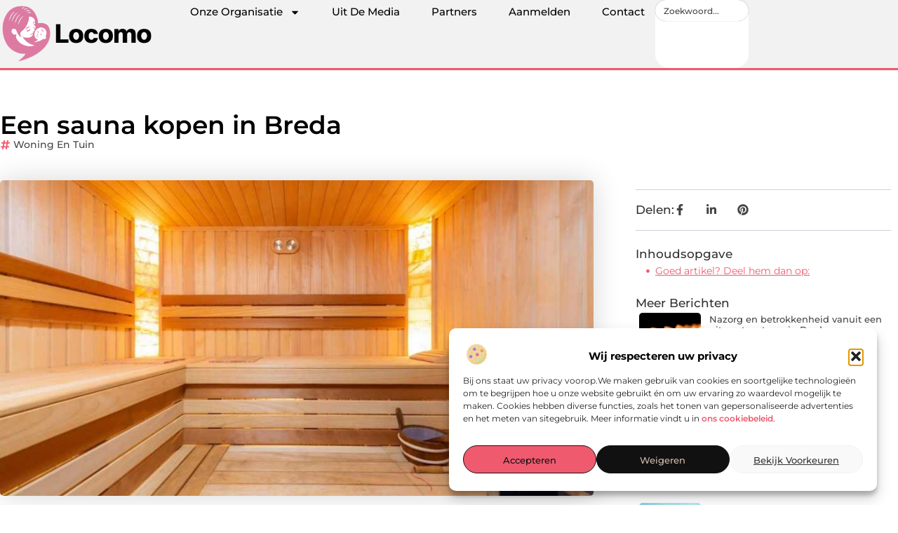

--- FILE ---
content_type: text/html; charset=UTF-8
request_url: https://www.locomo.nl/een-sauna-kopen-in-breda/
body_size: 34423
content:
<!doctype html>
<html lang="nl-NL" prefix="og: https://ogp.me/ns#">
<head>
	<meta charset="UTF-8">
	<meta name="viewport" content="width=device-width, initial-scale=1">
	<link rel="profile" href="https://gmpg.org/xfn/11">
		<style>img:is([sizes="auto" i], [sizes^="auto," i]) { contain-intrinsic-size: 3000px 1500px }</style>
	
<!-- Search Engine Optimization door Rank Math - https://rankmath.com/ -->
<title>Een sauna kopen in Breda &bull; Locomo</title>
<meta name="description" content="Wil je een sauna kopen in Breda? Er zijn veel opties als het gaat om sauna&#039;s. Je kunt bijvoorbeeld kiezen voor een infrarood sauna, een Finse sauna of een"/>
<meta name="robots" content="follow, index, max-snippet:-1, max-video-preview:-1, max-image-preview:large"/>
<link rel="canonical" href="https://www.locomo.nl/een-sauna-kopen-in-breda/" />
<meta property="og:locale" content="nl_NL" />
<meta property="og:type" content="article" />
<meta property="og:title" content="Een sauna kopen in Breda &bull; Locomo" />
<meta property="og:description" content="Wil je een sauna kopen in Breda? Er zijn veel opties als het gaat om sauna&#039;s. Je kunt bijvoorbeeld kiezen voor een infrarood sauna, een Finse sauna of een" />
<meta property="og:url" content="https://www.locomo.nl/een-sauna-kopen-in-breda/" />
<meta property="og:site_name" content="Locomo" />
<meta property="article:section" content="Woning en Tuin" />
<meta property="og:image" content="https://www.locomo.nl/wp-content/uploads/2022/10/pexels-max-vakhtbovych-7587466.jpg" />
<meta property="og:image:secure_url" content="https://www.locomo.nl/wp-content/uploads/2022/10/pexels-max-vakhtbovych-7587466.jpg" />
<meta property="og:image:width" content="944" />
<meta property="og:image:height" content="630" />
<meta property="og:image:alt" content="Een sauna kopen in Breda" />
<meta property="og:image:type" content="image/jpeg" />
<meta property="article:published_time" content="2022-10-08T19:44:00+00:00" />
<meta name="twitter:card" content="summary_large_image" />
<meta name="twitter:title" content="Een sauna kopen in Breda &bull; Locomo" />
<meta name="twitter:description" content="Wil je een sauna kopen in Breda? Er zijn veel opties als het gaat om sauna&#039;s. Je kunt bijvoorbeeld kiezen voor een infrarood sauna, een Finse sauna of een" />
<meta name="twitter:image" content="https://www.locomo.nl/wp-content/uploads/2022/10/pexels-max-vakhtbovych-7587466.jpg" />
<script type="application/ld+json" class="rank-math-schema">{"@context":"https://schema.org","@graph":[{"@type":"Organization","@id":"https://www.locomo.nl/#organization","name":"locomo","url":"https://www.locomo.nl","logo":{"@type":"ImageObject","@id":"https://www.locomo.nl/#logo","url":"https://www.locomo.nl/wp-content/uploads/2021/10/cropped-1.locomo.nl-Logo-355x159px.png","contentUrl":"https://www.locomo.nl/wp-content/uploads/2021/10/cropped-1.locomo.nl-Logo-355x159px.png","caption":"Locomo","inLanguage":"nl-NL","width":"355","height":"140"}},{"@type":"WebSite","@id":"https://www.locomo.nl/#website","url":"https://www.locomo.nl","name":"Locomo","alternateName":"locomo.nl","publisher":{"@id":"https://www.locomo.nl/#organization"},"inLanguage":"nl-NL"},{"@type":"ImageObject","@id":"https://www.locomo.nl/wp-content/uploads/2022/10/pexels-max-vakhtbovych-7587466.jpg","url":"https://www.locomo.nl/wp-content/uploads/2022/10/pexels-max-vakhtbovych-7587466.jpg","width":"944","height":"630","inLanguage":"nl-NL"},{"@type":"BreadcrumbList","@id":"https://www.locomo.nl/een-sauna-kopen-in-breda/#breadcrumb","itemListElement":[{"@type":"ListItem","position":"1","item":{"@id":"https://www.locomo.nl/","name":"Home"}},{"@type":"ListItem","position":"2","item":{"@id":"https://www.locomo.nl/een-sauna-kopen-in-breda/","name":"Een sauna kopen in Breda"}}]},{"@type":"WebPage","@id":"https://www.locomo.nl/een-sauna-kopen-in-breda/#webpage","url":"https://www.locomo.nl/een-sauna-kopen-in-breda/","name":"Een sauna kopen in Breda &bull; Locomo","datePublished":"2022-10-08T19:44:00+00:00","dateModified":"2022-10-08T19:44:00+00:00","isPartOf":{"@id":"https://www.locomo.nl/#website"},"primaryImageOfPage":{"@id":"https://www.locomo.nl/wp-content/uploads/2022/10/pexels-max-vakhtbovych-7587466.jpg"},"inLanguage":"nl-NL","breadcrumb":{"@id":"https://www.locomo.nl/een-sauna-kopen-in-breda/#breadcrumb"}},{"@type":"Person","@id":"https://www.locomo.nl/een-sauna-kopen-in-breda/#author","image":{"@type":"ImageObject","@id":"https://secure.gravatar.com/avatar/?s=96&amp;d=blank&amp;r=g","url":"https://secure.gravatar.com/avatar/?s=96&amp;d=blank&amp;r=g","inLanguage":"nl-NL"},"worksFor":{"@id":"https://www.locomo.nl/#organization"}},{"@type":"BlogPosting","headline":"Een sauna kopen in Breda &bull; Locomo","datePublished":"2022-10-08T19:44:00+00:00","dateModified":"2022-10-08T19:44:00+00:00","author":{"@id":"https://www.locomo.nl/een-sauna-kopen-in-breda/#author"},"publisher":{"@id":"https://www.locomo.nl/#organization"},"description":"Wil je een sauna kopen in Breda? Er zijn veel opties als het gaat om sauna&#039;s. Je kunt bijvoorbeeld kiezen voor een infrarood sauna, een Finse sauna of een","name":"Een sauna kopen in Breda &bull; Locomo","@id":"https://www.locomo.nl/een-sauna-kopen-in-breda/#richSnippet","isPartOf":{"@id":"https://www.locomo.nl/een-sauna-kopen-in-breda/#webpage"},"image":{"@id":"https://www.locomo.nl/wp-content/uploads/2022/10/pexels-max-vakhtbovych-7587466.jpg"},"inLanguage":"nl-NL","mainEntityOfPage":{"@id":"https://www.locomo.nl/een-sauna-kopen-in-breda/#webpage"}}]}</script>
<!-- /Rank Math WordPress SEO plugin -->

<link rel="alternate" type="application/rss+xml" title="Locomo &raquo; feed" href="https://www.locomo.nl/feed/" />
<link rel="alternate" type="application/rss+xml" title="Locomo &raquo; reacties feed" href="https://www.locomo.nl/comments/feed/" />
<script>
window._wpemojiSettings = {"baseUrl":"https:\/\/s.w.org\/images\/core\/emoji\/16.0.1\/72x72\/","ext":".png","svgUrl":"https:\/\/s.w.org\/images\/core\/emoji\/16.0.1\/svg\/","svgExt":".svg","source":{"concatemoji":"https:\/\/www.locomo.nl\/wp-includes\/js\/wp-emoji-release.min.js?ver=6.8.3"}};
/*! This file is auto-generated */
!function(s,n){var o,i,e;function c(e){try{var t={supportTests:e,timestamp:(new Date).valueOf()};sessionStorage.setItem(o,JSON.stringify(t))}catch(e){}}function p(e,t,n){e.clearRect(0,0,e.canvas.width,e.canvas.height),e.fillText(t,0,0);var t=new Uint32Array(e.getImageData(0,0,e.canvas.width,e.canvas.height).data),a=(e.clearRect(0,0,e.canvas.width,e.canvas.height),e.fillText(n,0,0),new Uint32Array(e.getImageData(0,0,e.canvas.width,e.canvas.height).data));return t.every(function(e,t){return e===a[t]})}function u(e,t){e.clearRect(0,0,e.canvas.width,e.canvas.height),e.fillText(t,0,0);for(var n=e.getImageData(16,16,1,1),a=0;a<n.data.length;a++)if(0!==n.data[a])return!1;return!0}function f(e,t,n,a){switch(t){case"flag":return n(e,"\ud83c\udff3\ufe0f\u200d\u26a7\ufe0f","\ud83c\udff3\ufe0f\u200b\u26a7\ufe0f")?!1:!n(e,"\ud83c\udde8\ud83c\uddf6","\ud83c\udde8\u200b\ud83c\uddf6")&&!n(e,"\ud83c\udff4\udb40\udc67\udb40\udc62\udb40\udc65\udb40\udc6e\udb40\udc67\udb40\udc7f","\ud83c\udff4\u200b\udb40\udc67\u200b\udb40\udc62\u200b\udb40\udc65\u200b\udb40\udc6e\u200b\udb40\udc67\u200b\udb40\udc7f");case"emoji":return!a(e,"\ud83e\udedf")}return!1}function g(e,t,n,a){var r="undefined"!=typeof WorkerGlobalScope&&self instanceof WorkerGlobalScope?new OffscreenCanvas(300,150):s.createElement("canvas"),o=r.getContext("2d",{willReadFrequently:!0}),i=(o.textBaseline="top",o.font="600 32px Arial",{});return e.forEach(function(e){i[e]=t(o,e,n,a)}),i}function t(e){var t=s.createElement("script");t.src=e,t.defer=!0,s.head.appendChild(t)}"undefined"!=typeof Promise&&(o="wpEmojiSettingsSupports",i=["flag","emoji"],n.supports={everything:!0,everythingExceptFlag:!0},e=new Promise(function(e){s.addEventListener("DOMContentLoaded",e,{once:!0})}),new Promise(function(t){var n=function(){try{var e=JSON.parse(sessionStorage.getItem(o));if("object"==typeof e&&"number"==typeof e.timestamp&&(new Date).valueOf()<e.timestamp+604800&&"object"==typeof e.supportTests)return e.supportTests}catch(e){}return null}();if(!n){if("undefined"!=typeof Worker&&"undefined"!=typeof OffscreenCanvas&&"undefined"!=typeof URL&&URL.createObjectURL&&"undefined"!=typeof Blob)try{var e="postMessage("+g.toString()+"("+[JSON.stringify(i),f.toString(),p.toString(),u.toString()].join(",")+"));",a=new Blob([e],{type:"text/javascript"}),r=new Worker(URL.createObjectURL(a),{name:"wpTestEmojiSupports"});return void(r.onmessage=function(e){c(n=e.data),r.terminate(),t(n)})}catch(e){}c(n=g(i,f,p,u))}t(n)}).then(function(e){for(var t in e)n.supports[t]=e[t],n.supports.everything=n.supports.everything&&n.supports[t],"flag"!==t&&(n.supports.everythingExceptFlag=n.supports.everythingExceptFlag&&n.supports[t]);n.supports.everythingExceptFlag=n.supports.everythingExceptFlag&&!n.supports.flag,n.DOMReady=!1,n.readyCallback=function(){n.DOMReady=!0}}).then(function(){return e}).then(function(){var e;n.supports.everything||(n.readyCallback(),(e=n.source||{}).concatemoji?t(e.concatemoji):e.wpemoji&&e.twemoji&&(t(e.twemoji),t(e.wpemoji)))}))}((window,document),window._wpemojiSettings);
</script>
<link rel='stylesheet' id='colorboxstyle-css' href='https://www.locomo.nl/wp-content/plugins/link-library/colorbox/colorbox.css?ver=6.8.3' media='all' />
<style id='wp-emoji-styles-inline-css'>

	img.wp-smiley, img.emoji {
		display: inline !important;
		border: none !important;
		box-shadow: none !important;
		height: 1em !important;
		width: 1em !important;
		margin: 0 0.07em !important;
		vertical-align: -0.1em !important;
		background: none !important;
		padding: 0 !important;
	}
</style>
<link rel='stylesheet' id='wp-block-library-css' href='https://www.locomo.nl/wp-includes/css/dist/block-library/style.min.css?ver=6.8.3' media='all' />
<style id='global-styles-inline-css'>
:root{--wp--preset--aspect-ratio--square: 1;--wp--preset--aspect-ratio--4-3: 4/3;--wp--preset--aspect-ratio--3-4: 3/4;--wp--preset--aspect-ratio--3-2: 3/2;--wp--preset--aspect-ratio--2-3: 2/3;--wp--preset--aspect-ratio--16-9: 16/9;--wp--preset--aspect-ratio--9-16: 9/16;--wp--preset--color--black: #000000;--wp--preset--color--cyan-bluish-gray: #abb8c3;--wp--preset--color--white: #ffffff;--wp--preset--color--pale-pink: #f78da7;--wp--preset--color--vivid-red: #cf2e2e;--wp--preset--color--luminous-vivid-orange: #ff6900;--wp--preset--color--luminous-vivid-amber: #fcb900;--wp--preset--color--light-green-cyan: #7bdcb5;--wp--preset--color--vivid-green-cyan: #00d084;--wp--preset--color--pale-cyan-blue: #8ed1fc;--wp--preset--color--vivid-cyan-blue: #0693e3;--wp--preset--color--vivid-purple: #9b51e0;--wp--preset--gradient--vivid-cyan-blue-to-vivid-purple: linear-gradient(135deg,rgba(6,147,227,1) 0%,rgb(155,81,224) 100%);--wp--preset--gradient--light-green-cyan-to-vivid-green-cyan: linear-gradient(135deg,rgb(122,220,180) 0%,rgb(0,208,130) 100%);--wp--preset--gradient--luminous-vivid-amber-to-luminous-vivid-orange: linear-gradient(135deg,rgba(252,185,0,1) 0%,rgba(255,105,0,1) 100%);--wp--preset--gradient--luminous-vivid-orange-to-vivid-red: linear-gradient(135deg,rgba(255,105,0,1) 0%,rgb(207,46,46) 100%);--wp--preset--gradient--very-light-gray-to-cyan-bluish-gray: linear-gradient(135deg,rgb(238,238,238) 0%,rgb(169,184,195) 100%);--wp--preset--gradient--cool-to-warm-spectrum: linear-gradient(135deg,rgb(74,234,220) 0%,rgb(151,120,209) 20%,rgb(207,42,186) 40%,rgb(238,44,130) 60%,rgb(251,105,98) 80%,rgb(254,248,76) 100%);--wp--preset--gradient--blush-light-purple: linear-gradient(135deg,rgb(255,206,236) 0%,rgb(152,150,240) 100%);--wp--preset--gradient--blush-bordeaux: linear-gradient(135deg,rgb(254,205,165) 0%,rgb(254,45,45) 50%,rgb(107,0,62) 100%);--wp--preset--gradient--luminous-dusk: linear-gradient(135deg,rgb(255,203,112) 0%,rgb(199,81,192) 50%,rgb(65,88,208) 100%);--wp--preset--gradient--pale-ocean: linear-gradient(135deg,rgb(255,245,203) 0%,rgb(182,227,212) 50%,rgb(51,167,181) 100%);--wp--preset--gradient--electric-grass: linear-gradient(135deg,rgb(202,248,128) 0%,rgb(113,206,126) 100%);--wp--preset--gradient--midnight: linear-gradient(135deg,rgb(2,3,129) 0%,rgb(40,116,252) 100%);--wp--preset--font-size--small: 13px;--wp--preset--font-size--medium: 20px;--wp--preset--font-size--large: 36px;--wp--preset--font-size--x-large: 42px;--wp--preset--spacing--20: 0.44rem;--wp--preset--spacing--30: 0.67rem;--wp--preset--spacing--40: 1rem;--wp--preset--spacing--50: 1.5rem;--wp--preset--spacing--60: 2.25rem;--wp--preset--spacing--70: 3.38rem;--wp--preset--spacing--80: 5.06rem;--wp--preset--shadow--natural: 6px 6px 9px rgba(0, 0, 0, 0.2);--wp--preset--shadow--deep: 12px 12px 50px rgba(0, 0, 0, 0.4);--wp--preset--shadow--sharp: 6px 6px 0px rgba(0, 0, 0, 0.2);--wp--preset--shadow--outlined: 6px 6px 0px -3px rgba(255, 255, 255, 1), 6px 6px rgba(0, 0, 0, 1);--wp--preset--shadow--crisp: 6px 6px 0px rgba(0, 0, 0, 1);}:root { --wp--style--global--content-size: 800px;--wp--style--global--wide-size: 1200px; }:where(body) { margin: 0; }.wp-site-blocks > .alignleft { float: left; margin-right: 2em; }.wp-site-blocks > .alignright { float: right; margin-left: 2em; }.wp-site-blocks > .aligncenter { justify-content: center; margin-left: auto; margin-right: auto; }:where(.wp-site-blocks) > * { margin-block-start: 24px; margin-block-end: 0; }:where(.wp-site-blocks) > :first-child { margin-block-start: 0; }:where(.wp-site-blocks) > :last-child { margin-block-end: 0; }:root { --wp--style--block-gap: 24px; }:root :where(.is-layout-flow) > :first-child{margin-block-start: 0;}:root :where(.is-layout-flow) > :last-child{margin-block-end: 0;}:root :where(.is-layout-flow) > *{margin-block-start: 24px;margin-block-end: 0;}:root :where(.is-layout-constrained) > :first-child{margin-block-start: 0;}:root :where(.is-layout-constrained) > :last-child{margin-block-end: 0;}:root :where(.is-layout-constrained) > *{margin-block-start: 24px;margin-block-end: 0;}:root :where(.is-layout-flex){gap: 24px;}:root :where(.is-layout-grid){gap: 24px;}.is-layout-flow > .alignleft{float: left;margin-inline-start: 0;margin-inline-end: 2em;}.is-layout-flow > .alignright{float: right;margin-inline-start: 2em;margin-inline-end: 0;}.is-layout-flow > .aligncenter{margin-left: auto !important;margin-right: auto !important;}.is-layout-constrained > .alignleft{float: left;margin-inline-start: 0;margin-inline-end: 2em;}.is-layout-constrained > .alignright{float: right;margin-inline-start: 2em;margin-inline-end: 0;}.is-layout-constrained > .aligncenter{margin-left: auto !important;margin-right: auto !important;}.is-layout-constrained > :where(:not(.alignleft):not(.alignright):not(.alignfull)){max-width: var(--wp--style--global--content-size);margin-left: auto !important;margin-right: auto !important;}.is-layout-constrained > .alignwide{max-width: var(--wp--style--global--wide-size);}body .is-layout-flex{display: flex;}.is-layout-flex{flex-wrap: wrap;align-items: center;}.is-layout-flex > :is(*, div){margin: 0;}body .is-layout-grid{display: grid;}.is-layout-grid > :is(*, div){margin: 0;}body{padding-top: 0px;padding-right: 0px;padding-bottom: 0px;padding-left: 0px;}a:where(:not(.wp-element-button)){text-decoration: underline;}:root :where(.wp-element-button, .wp-block-button__link){background-color: #32373c;border-width: 0;color: #fff;font-family: inherit;font-size: inherit;line-height: inherit;padding: calc(0.667em + 2px) calc(1.333em + 2px);text-decoration: none;}.has-black-color{color: var(--wp--preset--color--black) !important;}.has-cyan-bluish-gray-color{color: var(--wp--preset--color--cyan-bluish-gray) !important;}.has-white-color{color: var(--wp--preset--color--white) !important;}.has-pale-pink-color{color: var(--wp--preset--color--pale-pink) !important;}.has-vivid-red-color{color: var(--wp--preset--color--vivid-red) !important;}.has-luminous-vivid-orange-color{color: var(--wp--preset--color--luminous-vivid-orange) !important;}.has-luminous-vivid-amber-color{color: var(--wp--preset--color--luminous-vivid-amber) !important;}.has-light-green-cyan-color{color: var(--wp--preset--color--light-green-cyan) !important;}.has-vivid-green-cyan-color{color: var(--wp--preset--color--vivid-green-cyan) !important;}.has-pale-cyan-blue-color{color: var(--wp--preset--color--pale-cyan-blue) !important;}.has-vivid-cyan-blue-color{color: var(--wp--preset--color--vivid-cyan-blue) !important;}.has-vivid-purple-color{color: var(--wp--preset--color--vivid-purple) !important;}.has-black-background-color{background-color: var(--wp--preset--color--black) !important;}.has-cyan-bluish-gray-background-color{background-color: var(--wp--preset--color--cyan-bluish-gray) !important;}.has-white-background-color{background-color: var(--wp--preset--color--white) !important;}.has-pale-pink-background-color{background-color: var(--wp--preset--color--pale-pink) !important;}.has-vivid-red-background-color{background-color: var(--wp--preset--color--vivid-red) !important;}.has-luminous-vivid-orange-background-color{background-color: var(--wp--preset--color--luminous-vivid-orange) !important;}.has-luminous-vivid-amber-background-color{background-color: var(--wp--preset--color--luminous-vivid-amber) !important;}.has-light-green-cyan-background-color{background-color: var(--wp--preset--color--light-green-cyan) !important;}.has-vivid-green-cyan-background-color{background-color: var(--wp--preset--color--vivid-green-cyan) !important;}.has-pale-cyan-blue-background-color{background-color: var(--wp--preset--color--pale-cyan-blue) !important;}.has-vivid-cyan-blue-background-color{background-color: var(--wp--preset--color--vivid-cyan-blue) !important;}.has-vivid-purple-background-color{background-color: var(--wp--preset--color--vivid-purple) !important;}.has-black-border-color{border-color: var(--wp--preset--color--black) !important;}.has-cyan-bluish-gray-border-color{border-color: var(--wp--preset--color--cyan-bluish-gray) !important;}.has-white-border-color{border-color: var(--wp--preset--color--white) !important;}.has-pale-pink-border-color{border-color: var(--wp--preset--color--pale-pink) !important;}.has-vivid-red-border-color{border-color: var(--wp--preset--color--vivid-red) !important;}.has-luminous-vivid-orange-border-color{border-color: var(--wp--preset--color--luminous-vivid-orange) !important;}.has-luminous-vivid-amber-border-color{border-color: var(--wp--preset--color--luminous-vivid-amber) !important;}.has-light-green-cyan-border-color{border-color: var(--wp--preset--color--light-green-cyan) !important;}.has-vivid-green-cyan-border-color{border-color: var(--wp--preset--color--vivid-green-cyan) !important;}.has-pale-cyan-blue-border-color{border-color: var(--wp--preset--color--pale-cyan-blue) !important;}.has-vivid-cyan-blue-border-color{border-color: var(--wp--preset--color--vivid-cyan-blue) !important;}.has-vivid-purple-border-color{border-color: var(--wp--preset--color--vivid-purple) !important;}.has-vivid-cyan-blue-to-vivid-purple-gradient-background{background: var(--wp--preset--gradient--vivid-cyan-blue-to-vivid-purple) !important;}.has-light-green-cyan-to-vivid-green-cyan-gradient-background{background: var(--wp--preset--gradient--light-green-cyan-to-vivid-green-cyan) !important;}.has-luminous-vivid-amber-to-luminous-vivid-orange-gradient-background{background: var(--wp--preset--gradient--luminous-vivid-amber-to-luminous-vivid-orange) !important;}.has-luminous-vivid-orange-to-vivid-red-gradient-background{background: var(--wp--preset--gradient--luminous-vivid-orange-to-vivid-red) !important;}.has-very-light-gray-to-cyan-bluish-gray-gradient-background{background: var(--wp--preset--gradient--very-light-gray-to-cyan-bluish-gray) !important;}.has-cool-to-warm-spectrum-gradient-background{background: var(--wp--preset--gradient--cool-to-warm-spectrum) !important;}.has-blush-light-purple-gradient-background{background: var(--wp--preset--gradient--blush-light-purple) !important;}.has-blush-bordeaux-gradient-background{background: var(--wp--preset--gradient--blush-bordeaux) !important;}.has-luminous-dusk-gradient-background{background: var(--wp--preset--gradient--luminous-dusk) !important;}.has-pale-ocean-gradient-background{background: var(--wp--preset--gradient--pale-ocean) !important;}.has-electric-grass-gradient-background{background: var(--wp--preset--gradient--electric-grass) !important;}.has-midnight-gradient-background{background: var(--wp--preset--gradient--midnight) !important;}.has-small-font-size{font-size: var(--wp--preset--font-size--small) !important;}.has-medium-font-size{font-size: var(--wp--preset--font-size--medium) !important;}.has-large-font-size{font-size: var(--wp--preset--font-size--large) !important;}.has-x-large-font-size{font-size: var(--wp--preset--font-size--x-large) !important;}
:root :where(.wp-block-pullquote){font-size: 1.5em;line-height: 1.6;}
</style>
<link rel='stylesheet' id='thumbs_rating_styles-css' href='https://www.locomo.nl/wp-content/plugins/link-library/upvote-downvote/css/style.css?ver=1.0.0' media='all' />
<link rel='stylesheet' id='scriptlesssocialsharing-css' href='https://www.locomo.nl/wp-content/plugins/scriptless-social-sharing/includes/css/scriptlesssocialsharing-style.css?ver=3.3.1' media='all' />
<style id='scriptlesssocialsharing-inline-css'>
.scriptlesssocialsharing__buttons a.button { padding: 12px; flex: 1; }@media only screen and (max-width: 767px) { .scriptlesssocialsharing .sss-name { position: absolute; clip: rect(1px, 1px, 1px, 1px); height: 1px; width: 1px; border: 0; overflow: hidden; } }
</style>
<link rel='stylesheet' id='cmplz-general-css' href='https://www.locomo.nl/wp-content/plugins/complianz-gdpr/assets/css/cookieblocker.min.css?ver=1765935113' media='all' />
<link rel='stylesheet' id='hello-elementor-css' href='https://www.locomo.nl/wp-content/themes/hello-elementor/assets/css/reset.css?ver=3.4.4' media='all' />
<link rel='stylesheet' id='hello-elementor-theme-style-css' href='https://www.locomo.nl/wp-content/themes/hello-elementor/assets/css/theme.css?ver=3.4.4' media='all' />
<link rel='stylesheet' id='hello-elementor-header-footer-css' href='https://www.locomo.nl/wp-content/themes/hello-elementor/assets/css/header-footer.css?ver=3.4.4' media='all' />
<link rel='stylesheet' id='elementor-frontend-css' href='https://www.locomo.nl/wp-content/plugins/elementor/assets/css/frontend.min.css?ver=3.30.0' media='all' />
<link rel='stylesheet' id='elementor-post-6229-css' href='https://www.locomo.nl/wp-content/uploads/elementor/css/post-6229.css?ver=1768958775' media='all' />
<link rel='stylesheet' id='e-animation-grow-css' href='https://www.locomo.nl/wp-content/plugins/elementor/assets/lib/animations/styles/e-animation-grow.min.css?ver=3.30.0' media='all' />
<link rel='stylesheet' id='widget-image-css' href='https://www.locomo.nl/wp-content/plugins/elementor/assets/css/widget-image.min.css?ver=3.30.0' media='all' />
<link rel='stylesheet' id='widget-nav-menu-css' href='https://www.locomo.nl/wp-content/plugins/elementor-pro/assets/css/widget-nav-menu.min.css?ver=3.30.0' media='all' />
<link rel='stylesheet' id='widget-search-css' href='https://www.locomo.nl/wp-content/plugins/elementor-pro/assets/css/widget-search.min.css?ver=3.30.0' media='all' />
<link rel='stylesheet' id='e-animation-wobble-vertical-css' href='https://www.locomo.nl/wp-content/plugins/elementor/assets/lib/animations/styles/e-animation-wobble-vertical.min.css?ver=3.30.0' media='all' />
<link rel='stylesheet' id='e-animation-fadeIn-css' href='https://www.locomo.nl/wp-content/plugins/elementor/assets/lib/animations/styles/fadeIn.min.css?ver=3.30.0' media='all' />
<link rel='stylesheet' id='e-motion-fx-css' href='https://www.locomo.nl/wp-content/plugins/elementor-pro/assets/css/modules/motion-fx.min.css?ver=3.30.0' media='all' />
<link rel='stylesheet' id='e-sticky-css' href='https://www.locomo.nl/wp-content/plugins/elementor-pro/assets/css/modules/sticky.min.css?ver=3.30.0' media='all' />
<link rel='stylesheet' id='widget-heading-css' href='https://www.locomo.nl/wp-content/plugins/elementor/assets/css/widget-heading.min.css?ver=3.30.0' media='all' />
<link rel='stylesheet' id='swiper-css' href='https://www.locomo.nl/wp-content/plugins/elementor/assets/lib/swiper/v8/css/swiper.min.css?ver=8.4.5' media='all' />
<link rel='stylesheet' id='e-swiper-css' href='https://www.locomo.nl/wp-content/plugins/elementor/assets/css/conditionals/e-swiper.min.css?ver=3.30.0' media='all' />
<link rel='stylesheet' id='widget-post-info-css' href='https://www.locomo.nl/wp-content/plugins/elementor-pro/assets/css/widget-post-info.min.css?ver=3.30.0' media='all' />
<link rel='stylesheet' id='widget-icon-list-css' href='https://www.locomo.nl/wp-content/plugins/elementor/assets/css/widget-icon-list.min.css?ver=3.30.0' media='all' />
<link rel='stylesheet' id='widget-table-of-contents-css' href='https://www.locomo.nl/wp-content/plugins/elementor-pro/assets/css/widget-table-of-contents.min.css?ver=3.30.0' media='all' />
<link rel='stylesheet' id='widget-posts-css' href='https://www.locomo.nl/wp-content/plugins/elementor-pro/assets/css/widget-posts.min.css?ver=3.30.0' media='all' />
<link rel='stylesheet' id='widget-post-navigation-css' href='https://www.locomo.nl/wp-content/plugins/elementor-pro/assets/css/widget-post-navigation.min.css?ver=3.30.0' media='all' />
<link rel='stylesheet' id='widget-loop-common-css' href='https://www.locomo.nl/wp-content/plugins/elementor-pro/assets/css/widget-loop-common.min.css?ver=3.30.0' media='all' />
<link rel='stylesheet' id='widget-loop-grid-css' href='https://www.locomo.nl/wp-content/plugins/elementor-pro/assets/css/widget-loop-grid.min.css?ver=3.30.0' media='all' />
<link rel='stylesheet' id='elementor-post-6514-css' href='https://www.locomo.nl/wp-content/uploads/elementor/css/post-6514.css?ver=1768958775' media='all' />
<link rel='stylesheet' id='elementor-post-6509-css' href='https://www.locomo.nl/wp-content/uploads/elementor/css/post-6509.css?ver=1768958775' media='all' />
<link rel='stylesheet' id='elementor-post-6504-css' href='https://www.locomo.nl/wp-content/uploads/elementor/css/post-6504.css?ver=1768958775' media='all' />
<link rel='stylesheet' id='elementor-gf-local-montserrat-css' href='https://www.locomo.nl/wp-content/uploads/elementor/google-fonts/css/montserrat.css?ver=1744356388' media='all' />
<script src="https://www.locomo.nl/wp-includes/js/jquery/jquery.min.js?ver=3.7.1" id="jquery-core-js"></script>
<script src="https://www.locomo.nl/wp-includes/js/jquery/jquery-migrate.min.js?ver=3.4.1" id="jquery-migrate-js"></script>
<script src="https://www.locomo.nl/wp-content/plugins/link-library/colorbox/jquery.colorbox-min.js?ver=1.3.9" id="colorbox-js"></script>
<script id="thumbs_rating_scripts-js-extra">
var thumbs_rating_ajax = {"ajax_url":"https:\/\/www.locomo.nl\/wp-admin\/admin-ajax.php","nonce":"5579aa3e89"};
</script>
<script src="https://www.locomo.nl/wp-content/plugins/link-library/upvote-downvote/js/general.js?ver=4.0.1" id="thumbs_rating_scripts-js"></script>
<link rel="https://api.w.org/" href="https://www.locomo.nl/wp-json/" /><link rel="alternate" title="JSON" type="application/json" href="https://www.locomo.nl/wp-json/wp/v2/posts/2082" /><link rel="EditURI" type="application/rsd+xml" title="RSD" href="https://www.locomo.nl/xmlrpc.php?rsd" />
<meta name="generator" content="WordPress 6.8.3" />
<link rel='shortlink' href='https://www.locomo.nl/?p=2082' />
<link rel="alternate" title="oEmbed (JSON)" type="application/json+oembed" href="https://www.locomo.nl/wp-json/oembed/1.0/embed?url=https%3A%2F%2Fwww.locomo.nl%2Feen-sauna-kopen-in-breda%2F" />
<link rel="alternate" title="oEmbed (XML)" type="text/xml+oembed" href="https://www.locomo.nl/wp-json/oembed/1.0/embed?url=https%3A%2F%2Fwww.locomo.nl%2Feen-sauna-kopen-in-breda%2F&#038;format=xml" />
<script type="text/javascript">//<![CDATA[
  function external_links_in_new_windows_loop() {
    if (!document.links) {
      document.links = document.getElementsByTagName('a');
    }
    var change_link = false;
    var force = '';
    var ignore = '';

    for (var t=0; t<document.links.length; t++) {
      var all_links = document.links[t];
      change_link = false;
      
      if(document.links[t].hasAttribute('onClick') == false) {
        // forced if the address starts with http (or also https), but does not link to the current domain
        if(all_links.href.search(/^http/) != -1 && all_links.href.search('www.locomo.nl') == -1 && all_links.href.search(/^#/) == -1) {
          // console.log('Changed ' + all_links.href);
          change_link = true;
        }
          
        if(force != '' && all_links.href.search(force) != -1) {
          // forced
          // console.log('force ' + all_links.href);
          change_link = true;
        }
        
        if(ignore != '' && all_links.href.search(ignore) != -1) {
          // console.log('ignore ' + all_links.href);
          // ignored
          change_link = false;
        }

        if(change_link == true) {
          // console.log('Changed ' + all_links.href);
          document.links[t].setAttribute('onClick', 'javascript:window.open(\'' + all_links.href.replace(/'/g, '') + '\', \'_blank\', \'noopener\'); return false;');
          document.links[t].removeAttribute('target');
        }
      }
    }
  }
  
  // Load
  function external_links_in_new_windows_load(func)
  {  
    var oldonload = window.onload;
    if (typeof window.onload != 'function'){
      window.onload = func;
    } else {
      window.onload = function(){
        oldonload();
        func();
      }
    }
  }

  external_links_in_new_windows_load(external_links_in_new_windows_loop);
  //]]></script>

			<style>.cmplz-hidden {
					display: none !important;
				}</style><meta name="generator" content="Elementor 3.30.0; features: e_font_icon_svg, additional_custom_breakpoints, e_element_cache; settings: css_print_method-external, google_font-enabled, font_display-swap">
			<style>
				.e-con.e-parent:nth-of-type(n+4):not(.e-lazyloaded):not(.e-no-lazyload),
				.e-con.e-parent:nth-of-type(n+4):not(.e-lazyloaded):not(.e-no-lazyload) * {
					background-image: none !important;
				}
				@media screen and (max-height: 1024px) {
					.e-con.e-parent:nth-of-type(n+3):not(.e-lazyloaded):not(.e-no-lazyload),
					.e-con.e-parent:nth-of-type(n+3):not(.e-lazyloaded):not(.e-no-lazyload) * {
						background-image: none !important;
					}
				}
				@media screen and (max-height: 640px) {
					.e-con.e-parent:nth-of-type(n+2):not(.e-lazyloaded):not(.e-no-lazyload),
					.e-con.e-parent:nth-of-type(n+2):not(.e-lazyloaded):not(.e-no-lazyload) * {
						background-image: none !important;
					}
				}
			</style>
			<link rel="icon" href="https://www.locomo.nl/wp-content/uploads/2021/10/cropped-0.locomo.nl-icon-150x150-px-32x32.png" sizes="32x32" />
<link rel="icon" href="https://www.locomo.nl/wp-content/uploads/2021/10/cropped-0.locomo.nl-icon-150x150-px-192x192.png" sizes="192x192" />
<link rel="apple-touch-icon" href="https://www.locomo.nl/wp-content/uploads/2021/10/cropped-0.locomo.nl-icon-150x150-px-180x180.png" />
<meta name="msapplication-TileImage" content="https://www.locomo.nl/wp-content/uploads/2021/10/cropped-0.locomo.nl-icon-150x150-px-270x270.png" />
</head>
<body data-rsssl=1 data-cmplz=1 class="wp-singular post-template-default single single-post postid-2082 single-format-standard wp-custom-logo wp-embed-responsive wp-theme-hello-elementor hello-elementor-default elementor-default elementor-template-full-width elementor-kit-6229 elementor-page-6504">


<a class="skip-link screen-reader-text" href="#content">Ga naar de inhoud</a>

		<header data-elementor-type="header" data-elementor-id="6514" class="elementor elementor-6514 elementor-location-header" data-elementor-post-type="elementor_library">
			<header class="elementor-element elementor-element-72c1327a top e-flex e-con-boxed e-con e-parent" data-id="72c1327a" data-element_type="container" data-settings="{&quot;background_background&quot;:&quot;classic&quot;,&quot;sticky&quot;:&quot;top&quot;,&quot;sticky_on&quot;:[&quot;desktop&quot;,&quot;tablet&quot;,&quot;mobile&quot;],&quot;sticky_offset&quot;:0,&quot;sticky_effects_offset&quot;:0,&quot;sticky_anchor_link_offset&quot;:0}">
					<div class="e-con-inner">
				<div class="elementor-element elementor-element-25841e92 elementor-widget__width-initial elementor-widget elementor-widget-theme-site-logo elementor-widget-image" data-id="25841e92" data-element_type="widget" data-widget_type="theme-site-logo.default">
				<div class="elementor-widget-container">
											<a href="https://www.locomo.nl">
			<img width="355" height="140" src="https://www.locomo.nl/wp-content/uploads/2021/10/cropped-1.locomo.nl-Logo-355x159px.png" class="elementor-animation-grow attachment-full size-full wp-image-1627" alt="" srcset="https://www.locomo.nl/wp-content/uploads/2021/10/cropped-1.locomo.nl-Logo-355x159px.png 355w, https://www.locomo.nl/wp-content/uploads/2021/10/cropped-1.locomo.nl-Logo-355x159px-300x118.png 300w" sizes="(max-width: 355px) 100vw, 355px" />				</a>
											</div>
				</div>
		<nav class="elementor-element elementor-element-49b448ff e-con-full e-flex e-con e-child" data-id="49b448ff" data-element_type="container">
				<div class="elementor-element elementor-element-24033ad1 elementor-nav-menu--stretch elementor-nav-menu__align-center elementor-nav-menu--dropdown-tablet elementor-nav-menu__text-align-aside elementor-nav-menu--toggle elementor-nav-menu--burger elementor-widget elementor-widget-nav-menu" data-id="24033ad1" data-element_type="widget" data-settings="{&quot;full_width&quot;:&quot;stretch&quot;,&quot;layout&quot;:&quot;horizontal&quot;,&quot;submenu_icon&quot;:{&quot;value&quot;:&quot;&lt;svg class=\&quot;e-font-icon-svg e-fas-caret-down\&quot; viewBox=\&quot;0 0 320 512\&quot; xmlns=\&quot;http:\/\/www.w3.org\/2000\/svg\&quot;&gt;&lt;path d=\&quot;M31.3 192h257.3c17.8 0 26.7 21.5 14.1 34.1L174.1 354.8c-7.8 7.8-20.5 7.8-28.3 0L17.2 226.1C4.6 213.5 13.5 192 31.3 192z\&quot;&gt;&lt;\/path&gt;&lt;\/svg&gt;&quot;,&quot;library&quot;:&quot;fa-solid&quot;},&quot;toggle&quot;:&quot;burger&quot;}" data-widget_type="nav-menu.default">
				<div class="elementor-widget-container">
								<nav aria-label="Menu" class="elementor-nav-menu--main elementor-nav-menu__container elementor-nav-menu--layout-horizontal e--pointer-background e--animation-fade">
				<ul id="menu-1-24033ad1" class="elementor-nav-menu"><li class="menu-item menu-item-type-custom menu-item-object-custom menu-item-has-children menu-item-6630"><a href="#" class="elementor-item elementor-item-anchor">Onze Organisatie</a>
<ul class="sub-menu elementor-nav-menu--dropdown">
	<li class="menu-item menu-item-type-post_type menu-item-object-page menu-item-6628"><a href="https://www.locomo.nl/over-ons/" class="elementor-sub-item">Over ons</a></li>
	<li class="menu-item menu-item-type-post_type menu-item-object-page menu-item-6627"><a href="https://www.locomo.nl/ons-team/" class="elementor-sub-item">Ons team</a></li>
</ul>
</li>
<li class="menu-item menu-item-type-custom menu-item-object-custom menu-item-5649"><a href="/category/media/" class="elementor-item">Uit De Media</a></li>
<li class="menu-item menu-item-type-post_type menu-item-object-page menu-item-1237"><a href="https://www.locomo.nl/partners/" class="elementor-item">Partners</a></li>
<li class="menu-item menu-item-type-post_type menu-item-object-page menu-item-6629"><a href="https://www.locomo.nl/aanmelden/" class="elementor-item">Aanmelden</a></li>
<li class="menu-item menu-item-type-post_type menu-item-object-page menu-item-1235"><a href="https://www.locomo.nl/contact/" class="elementor-item">Contact</a></li>
</ul>			</nav>
					<div class="elementor-menu-toggle" role="button" tabindex="0" aria-label="Menu toggle" aria-expanded="false">
			<svg aria-hidden="true" role="presentation" class="elementor-menu-toggle__icon--open e-font-icon-svg e-eicon-menu-bar" viewBox="0 0 1000 1000" xmlns="http://www.w3.org/2000/svg"><path d="M104 333H896C929 333 958 304 958 271S929 208 896 208H104C71 208 42 237 42 271S71 333 104 333ZM104 583H896C929 583 958 554 958 521S929 458 896 458H104C71 458 42 487 42 521S71 583 104 583ZM104 833H896C929 833 958 804 958 771S929 708 896 708H104C71 708 42 737 42 771S71 833 104 833Z"></path></svg><svg aria-hidden="true" role="presentation" class="elementor-menu-toggle__icon--close e-font-icon-svg e-eicon-close" viewBox="0 0 1000 1000" xmlns="http://www.w3.org/2000/svg"><path d="M742 167L500 408 258 167C246 154 233 150 217 150 196 150 179 158 167 167 154 179 150 196 150 212 150 229 154 242 171 254L408 500 167 742C138 771 138 800 167 829 196 858 225 858 254 829L496 587 738 829C750 842 767 846 783 846 800 846 817 842 829 829 842 817 846 804 846 783 846 767 842 750 829 737L588 500 833 258C863 229 863 200 833 171 804 137 775 137 742 167Z"></path></svg>		</div>
					<nav class="elementor-nav-menu--dropdown elementor-nav-menu__container" aria-hidden="true">
				<ul id="menu-2-24033ad1" class="elementor-nav-menu"><li class="menu-item menu-item-type-custom menu-item-object-custom menu-item-has-children menu-item-6630"><a href="#" class="elementor-item elementor-item-anchor" tabindex="-1">Onze Organisatie</a>
<ul class="sub-menu elementor-nav-menu--dropdown">
	<li class="menu-item menu-item-type-post_type menu-item-object-page menu-item-6628"><a href="https://www.locomo.nl/over-ons/" class="elementor-sub-item" tabindex="-1">Over ons</a></li>
	<li class="menu-item menu-item-type-post_type menu-item-object-page menu-item-6627"><a href="https://www.locomo.nl/ons-team/" class="elementor-sub-item" tabindex="-1">Ons team</a></li>
</ul>
</li>
<li class="menu-item menu-item-type-custom menu-item-object-custom menu-item-5649"><a href="/category/media/" class="elementor-item" tabindex="-1">Uit De Media</a></li>
<li class="menu-item menu-item-type-post_type menu-item-object-page menu-item-1237"><a href="https://www.locomo.nl/partners/" class="elementor-item" tabindex="-1">Partners</a></li>
<li class="menu-item menu-item-type-post_type menu-item-object-page menu-item-6629"><a href="https://www.locomo.nl/aanmelden/" class="elementor-item" tabindex="-1">Aanmelden</a></li>
<li class="menu-item menu-item-type-post_type menu-item-object-page menu-item-1235"><a href="https://www.locomo.nl/contact/" class="elementor-item" tabindex="-1">Contact</a></li>
</ul>			</nav>
						</div>
				</div>
				<div class="elementor-element elementor-element-5d052ef6 elementor-widget__width-initial elementor-hidden-mobile elementor-widget elementor-widget-search" data-id="5d052ef6" data-element_type="widget" data-settings="{&quot;submit_trigger&quot;:&quot;key_enter&quot;,&quot;pagination_type_options&quot;:&quot;none&quot;}" data-widget_type="search.default">
				<div class="elementor-widget-container">
							<search class="e-search hidden" role="search">
			<form class="e-search-form" action="https://www.locomo.nl" method="get">

				
				<label class="e-search-label" for="search-5d052ef6">
					<span class="elementor-screen-only">
						Zoeken					</span>
					<svg aria-hidden="true" class="e-font-icon-svg e-fas-search" viewBox="0 0 512 512" xmlns="http://www.w3.org/2000/svg"><path d="M505 442.7L405.3 343c-4.5-4.5-10.6-7-17-7H372c27.6-35.3 44-79.7 44-128C416 93.1 322.9 0 208 0S0 93.1 0 208s93.1 208 208 208c48.3 0 92.7-16.4 128-44v16.3c0 6.4 2.5 12.5 7 17l99.7 99.7c9.4 9.4 24.6 9.4 33.9 0l28.3-28.3c9.4-9.4 9.4-24.6.1-34zM208 336c-70.7 0-128-57.2-128-128 0-70.7 57.2-128 128-128 70.7 0 128 57.2 128 128 0 70.7-57.2 128-128 128z"></path></svg>				</label>

				<div class="e-search-input-wrapper">
					<input id="search-5d052ef6" placeholder="Zoekwoord..." class="e-search-input" type="search" name="s" value="" autocomplete="on" role="combobox" aria-autocomplete="list" aria-expanded="false" aria-controls="results-5d052ef6" aria-haspopup="listbox">
															<output id="results-5d052ef6" class="e-search-results-container hide-loader" aria-live="polite" aria-atomic="true" aria-label="Resultaten voor zoekopdracht" tabindex="0">
						<div class="e-search-results"></div>
											</output>
									</div>
				
				
				<button class="e-search-submit elementor-screen-only " type="submit" aria-label="Zoeken">
					
									</button>
				<input type="hidden" name="e_search_props" value="5d052ef6-6514">
			</form>
		</search>
						</div>
				</div>
				</nav>
				<div class="elementor-element elementor-element-5a7afda4 elementor-view-framed elementor-widget__width-auto elementor-fixed elementor-shape-circle elementor-invisible elementor-widget elementor-widget-icon" data-id="5a7afda4" data-element_type="widget" data-settings="{&quot;_position&quot;:&quot;fixed&quot;,&quot;motion_fx_motion_fx_scrolling&quot;:&quot;yes&quot;,&quot;motion_fx_opacity_effect&quot;:&quot;yes&quot;,&quot;motion_fx_opacity_range&quot;:{&quot;unit&quot;:&quot;%&quot;,&quot;size&quot;:&quot;&quot;,&quot;sizes&quot;:{&quot;start&quot;:0,&quot;end&quot;:45}},&quot;_animation&quot;:&quot;fadeIn&quot;,&quot;_animation_delay&quot;:200,&quot;motion_fx_opacity_direction&quot;:&quot;out-in&quot;,&quot;motion_fx_opacity_level&quot;:{&quot;unit&quot;:&quot;px&quot;,&quot;size&quot;:10,&quot;sizes&quot;:[]},&quot;motion_fx_devices&quot;:[&quot;desktop&quot;,&quot;tablet&quot;,&quot;mobile&quot;]}" data-widget_type="icon.default">
				<div class="elementor-widget-container">
							<div class="elementor-icon-wrapper">
			<a class="elementor-icon elementor-animation-wobble-vertical" href="#top">
			<svg aria-hidden="true" class="e-font-icon-svg e-fas-arrow-up" viewBox="0 0 448 512" xmlns="http://www.w3.org/2000/svg"><path d="M34.9 289.5l-22.2-22.2c-9.4-9.4-9.4-24.6 0-33.9L207 39c9.4-9.4 24.6-9.4 33.9 0l194.3 194.3c9.4 9.4 9.4 24.6 0 33.9L413 289.4c-9.5 9.5-25 9.3-34.3-.4L264 168.6V456c0 13.3-10.7 24-24 24h-32c-13.3 0-24-10.7-24-24V168.6L69.2 289.1c-9.3 9.8-24.8 10-34.3.4z"></path></svg>			</a>
		</div>
						</div>
				</div>
					</div>
				</header>
				</header>
				<div data-elementor-type="single-post" data-elementor-id="6504" class="elementor elementor-6504 elementor-location-single post-2082 post type-post status-publish format-standard has-post-thumbnail hentry category-woning-en-tuin" data-elementor-post-type="elementor_library">
			<main class="elementor-element elementor-element-7bcfd075 e-flex e-con-boxed e-con e-parent" data-id="7bcfd075" data-element_type="container">
					<div class="e-con-inner">
		<article class="elementor-element elementor-element-508f0cfa e-con-full e-flex e-con e-child" data-id="508f0cfa" data-element_type="container">
				<div class="elementor-element elementor-element-317cd55f elementor-widget elementor-widget-theme-post-title elementor-page-title elementor-widget-heading" data-id="317cd55f" data-element_type="widget" data-widget_type="theme-post-title.default">
				<div class="elementor-widget-container">
					<h1 class="elementor-heading-title elementor-size-default">Een sauna kopen in Breda</h1>				</div>
				</div>
				<div class="elementor-element elementor-element-23300447 elementor-align-left elementor-mobile-align-left elementor-widget elementor-widget-post-info" data-id="23300447" data-element_type="widget" data-widget_type="post-info.default">
				<div class="elementor-widget-container">
							<ul class="elementor-inline-items elementor-icon-list-items elementor-post-info">
								<li class="elementor-icon-list-item elementor-repeater-item-f7bd4a7 elementor-inline-item" itemprop="about">
										<span class="elementor-icon-list-icon">
								<svg aria-hidden="true" class="e-font-icon-svg e-fas-hashtag" viewBox="0 0 448 512" xmlns="http://www.w3.org/2000/svg"><path d="M440.667 182.109l7.143-40c1.313-7.355-4.342-14.109-11.813-14.109h-74.81l14.623-81.891C377.123 38.754 371.468 32 363.997 32h-40.632a12 12 0 0 0-11.813 9.891L296.175 128H197.54l14.623-81.891C213.477 38.754 207.822 32 200.35 32h-40.632a12 12 0 0 0-11.813 9.891L132.528 128H53.432a12 12 0 0 0-11.813 9.891l-7.143 40C33.163 185.246 38.818 192 46.289 192h74.81L98.242 320H19.146a12 12 0 0 0-11.813 9.891l-7.143 40C-1.123 377.246 4.532 384 12.003 384h74.81L72.19 465.891C70.877 473.246 76.532 480 84.003 480h40.632a12 12 0 0 0 11.813-9.891L151.826 384h98.634l-14.623 81.891C234.523 473.246 240.178 480 247.65 480h40.632a12 12 0 0 0 11.813-9.891L315.472 384h79.096a12 12 0 0 0 11.813-9.891l7.143-40c1.313-7.355-4.342-14.109-11.813-14.109h-74.81l22.857-128h79.096a12 12 0 0 0 11.813-9.891zM261.889 320h-98.634l22.857-128h98.634l-22.857 128z"></path></svg>							</span>
									<span class="elementor-icon-list-text elementor-post-info__item elementor-post-info__item--type-terms">
										<span class="elementor-post-info__terms-list">
				<a href="https://www.locomo.nl/category/woning-en-tuin/" class="elementor-post-info__terms-list-item">Woning en Tuin</a>				</span>
					</span>
								</li>
				</ul>
						</div>
				</div>
				<div class="elementor-element elementor-element-210f31de elementor-widget elementor-widget-theme-post-featured-image elementor-widget-image" data-id="210f31de" data-element_type="widget" data-widget_type="theme-post-featured-image.default">
				<div class="elementor-widget-container">
															<img fetchpriority="high" width="944" height="630" src="https://www.locomo.nl/wp-content/uploads/2022/10/pexels-max-vakhtbovych-7587466.jpg" class="attachment-full size-full wp-image-2081" alt="" srcset="https://www.locomo.nl/wp-content/uploads/2022/10/pexels-max-vakhtbovych-7587466.jpg 944w, https://www.locomo.nl/wp-content/uploads/2022/10/pexels-max-vakhtbovych-7587466-300x200.jpg 300w, https://www.locomo.nl/wp-content/uploads/2022/10/pexels-max-vakhtbovych-7587466-768x513.jpg 768w, https://www.locomo.nl/wp-content/uploads/2022/10/pexels-max-vakhtbovych-7587466-480x320.jpg 480w, https://www.locomo.nl/wp-content/uploads/2022/10/pexels-max-vakhtbovych-7587466-280x186.jpg 280w, https://www.locomo.nl/wp-content/uploads/2022/10/pexels-max-vakhtbovych-7587466-599x400.jpg 599w, https://www.locomo.nl/wp-content/uploads/2022/10/pexels-max-vakhtbovych-7587466-585x390.jpg 585w" sizes="(max-width: 944px) 100vw, 944px" />															</div>
				</div>
				<div class="elementor-element elementor-element-17e38751 content elementor-widget elementor-widget-theme-post-content" data-id="17e38751" data-element_type="widget" data-widget_type="theme-post-content.default">
				<div class="elementor-widget-container">
					<table>
<tr>
<td style="vertical-align:top">
<p>Wil je een sauna kopen in Breda? Er zijn veel opties als het gaat om sauna&#8217;s. Je kunt bijvoorbeeld kiezen voor een infrarood sauna, een Finse sauna of een stoomcabine. Het is belangrijk dat je goed weet wat je wilt voordat je een sauna koopt in Breda. In dit artikel vertellen we meer over de verschillende soorten sauna&#8217;s en geven we handige tips over hoe je de juiste keuze maakt.</p>
<p>Kies de juiste soort sauna</p>
<p>Als je een sauna wilt kopen in Breda, is het belangrijk dat je weet welke soort sauna bij jouw wensen past. Er zijn drie voorname types sauna&#8217;s: de infrarood sauna, de Finse (of traditionele) sauna en de stoomcabine. Elk type heeft zijn eigen unieke eigenschappen en voordelen.</p>
<p>&nbsp;</p>
<p>De infrarood sauna maakt gebruik van infrarode straling om je lichaam te verwarmen. Dit type sauna is ideaal als je snel wilt ontspannen en je spieren wilt <a href="https://www.huiskopenmarbella.nl/hoe-kan-je-helemaal-tot-rust-komen-in-je-eigen-tuin/" target="_blank" rel="noopener">ontspannen</a>. Een infrarood sauna is ook een goede keuze als je gevoelig bent voor warmte of als je niet veel ruimte hebt.</p>
<p>&nbsp;</p>
<p>Een Finse sauna maakt gebruik van traditionele houtkachels om de cabine te verwarmen. Deze sauna&#8217;s zijn meestal groter dan infrarood sauna&#8217;s en kunnen dus meer mensen herbergen. Een Finse sauna is perfect als je echt wilt onthaasten en genieten van de rustige sfeer.</p>
<p>&nbsp;</p>
<p>Een stoomcabine maakt gebruik van stoom om je lichaam te verwarmen. Dit type sauna is perfect als je een ontspannende ervaring wilt en je huid wilt reinigen. Een stoomcabine is ook een goede keuze als je gevoelig bent voor warmte of als je niet veel ruimte hebt.</p>
<p>Kies de juiste grootte</p>
<p>Een andere belangrijke factor bij het kiezen van een sauna is de grootte. Als je alleen gaat gebruiken, is een compacte sauna waarschijnlijk voldoende. Maar als je vaak met vrienden of familie wilt genieten van de sauna, moet je kiezen voor een groter model.</p>
<p>&nbsp;</p>
<p>Nu je weet wat de verschillende soorten sauna&#8217;s zijn en welke grootte het beste is, wordt het tijd om te kiezen welke het beste bij jou past. Als je nog steeds niet zeker bent, kun je altijd een sauna uitproberen voordat je er eentje koopt in Breda zoals bij <a href="https://www.elite-wellness.nl/jacuzzi-kopen/breda/" target="_blank" rel="noopener">Elite Wellness in Breda</a>. Op die manier weet je zeker dat je de juiste keuze maakt.</p>
<p>&nbsp;</p>
</td>
</tr>
<tr>
<td><strong> <a href="" target="_blank" rel="noopener"></strong></a></td>
</tr>
</table>
<div class="scriptlesssocialsharing"><h3 class="scriptlesssocialsharing__heading">Goed artikel? Deel hem dan op:</h3><div class="scriptlesssocialsharing__buttons"><a class="button twitter" target="_blank" href="https://twitter.com/intent/tweet?text=Een%20sauna%20kopen%20in%20Breda&#038;url=https%3A%2F%2Fwww.locomo.nl%2Feen-sauna-kopen-in-breda%2F" rel="noopener noreferrer nofollow"><svg viewbox="0 0 512 512" class="scriptlesssocialsharing__icon twitter" fill="currentcolor" height="1em" width="1em" aria-hidden="true" focusable="false" role="img"><!--! Font Awesome Pro 6.4.2 by @fontawesome - https://fontawesome.com License - https://fontawesome.com/license (Commercial License) Copyright 2023 Fonticons, Inc. --><path d="M389.2 48h70.6L305.6 224.2 487 464H345L233.7 318.6 106.5 464H35.8L200.7 275.5 26.8 48H172.4L272.9 180.9 389.2 48zM364.4 421.8h39.1L151.1 88h-42L364.4 421.8z"></path></svg>
<span class="sss-name"><span class="screen-reader-text">Share on </span>X (Twitter)</span></a><a class="button facebook" target="_blank" href="https://www.facebook.com/sharer/sharer.php?u=https%3A%2F%2Fwww.locomo.nl%2Feen-sauna-kopen-in-breda%2F" rel="noopener noreferrer nofollow"><svg viewbox="0 0 512 512" class="scriptlesssocialsharing__icon facebook" fill="currentcolor" height="1em" width="1em" aria-hidden="true" focusable="false" role="img"><!-- Font Awesome Free 5.15.4 by @fontawesome - https://fontawesome.com License - https://fontawesome.com/license/free (Icons: CC BY 4.0, Fonts: SIL OFL 1.1, Code: MIT License) --><path d="M504 256C504 119 393 8 256 8S8 119 8 256c0 123.78 90.69 226.38 209.25 245V327.69h-63V256h63v-54.64c0-62.15 37-96.48 93.67-96.48 27.14 0 55.52 4.84 55.52 4.84v61h-31.28c-30.8 0-40.41 19.12-40.41 38.73V256h68.78l-11 71.69h-57.78V501C413.31 482.38 504 379.78 504 256z"></path></svg>
<span class="sss-name"><span class="screen-reader-text">Share on </span>Facebook</span></a><a class="button pinterest" target="_blank" href="https://pinterest.com/pin/create/button/?url=https%3A%2F%2Fwww.locomo.nl%2Feen-sauna-kopen-in-breda%2F&#038;media=https%3A%2F%2Fwww.locomo.nl%2Fwp-content%2Fuploads%2F2022%2F10%2Fpexels-max-vakhtbovych-7587466.jpg&#038;description=Een%20sauna%20kopen%20in%20Breda" rel="noopener noreferrer nofollow" data-pin-no-hover="true" data-pin-custom="true" data-pin-do="skip" data-pin-description="Een sauna kopen in Breda"><svg viewbox="0 0 496 512" class="scriptlesssocialsharing__icon pinterest" fill="currentcolor" height="1em" width="1em" aria-hidden="true" focusable="false" role="img"><!-- Font Awesome Free 5.15.4 by @fontawesome - https://fontawesome.com License - https://fontawesome.com/license/free (Icons: CC BY 4.0, Fonts: SIL OFL 1.1, Code: MIT License) --><path d="M496 256c0 137-111 248-248 248-25.6 0-50.2-3.9-73.4-11.1 10.1-16.5 25.2-43.5 30.8-65 3-11.6 15.4-59 15.4-59 8.1 15.4 31.7 28.5 56.8 28.5 74.8 0 128.7-68.8 128.7-154.3 0-81.9-66.9-143.2-152.9-143.2-107 0-163.9 71.8-163.9 150.1 0 36.4 19.4 81.7 50.3 96.1 4.7 2.2 7.2 1.2 8.3-3.3.8-3.4 5-20.3 6.9-28.1.6-2.5.3-4.7-1.7-7.1-10.1-12.5-18.3-35.3-18.3-56.6 0-54.7 41.4-107.6 112-107.6 60.9 0 103.6 41.5 103.6 100.9 0 67.1-33.9 113.6-78 113.6-24.3 0-42.6-20.1-36.7-44.8 7-29.5 20.5-61.3 20.5-82.6 0-19-10.2-34.9-31.4-34.9-24.9 0-44.9 25.7-44.9 60.2 0 22 7.4 36.8 7.4 36.8s-24.5 103.8-29 123.2c-5 21.4-3 51.6-.9 71.2C65.4 450.9 0 361.1 0 256 0 119 111 8 248 8s248 111 248 248z"></path></svg>
<span class="sss-name"><span class="screen-reader-text">Share on </span>Pinterest</span></a><a class="button linkedin" target="_blank" href="https://www.linkedin.com/shareArticle?mini=1&#038;url=https%3A%2F%2Fwww.locomo.nl%2Feen-sauna-kopen-in-breda%2F&#038;title=Een%20sauna%20kopen%20in%20Breda&#038;source=https%3A%2F%2Fwww.locomo.nl" rel="noopener noreferrer nofollow"><svg viewbox="0 0 448 512" class="scriptlesssocialsharing__icon linkedin" fill="currentcolor" height="1em" width="1em" aria-hidden="true" focusable="false" role="img"><!-- Font Awesome Free 5.15.4 by @fontawesome - https://fontawesome.com License - https://fontawesome.com/license/free (Icons: CC BY 4.0, Fonts: SIL OFL 1.1, Code: MIT License) --><path d="M416 32H31.9C14.3 32 0 46.5 0 64.3v383.4C0 465.5 14.3 480 31.9 480H416c17.6 0 32-14.5 32-32.3V64.3c0-17.8-14.4-32.3-32-32.3zM135.4 416H69V202.2h66.5V416zm-33.2-243c-21.3 0-38.5-17.3-38.5-38.5S80.9 96 102.2 96c21.2 0 38.5 17.3 38.5 38.5 0 21.3-17.2 38.5-38.5 38.5zm282.1 243h-66.4V312c0-24.8-.5-56.7-34.5-56.7-34.6 0-39.9 27-39.9 54.9V416h-66.4V202.2h63.7v29.2h.9c8.9-16.8 30.6-34.5 62.9-34.5 67.2 0 79.7 44.3 79.7 101.9V416z"></path></svg>
<span class="sss-name"><span class="screen-reader-text">Share on </span>LinkedIn</span></a><a class="button email" href="mailto:?body=I%20read%20this%20post%20and%20wanted%20to%20share%20it%20with%20you.%20Here%27s%20the%20link%3A%20https%3A%2F%2Fwww.locomo.nl%2Feen-sauna-kopen-in-breda%2F&#038;subject=A%20post%20worth%20sharing%3A%20Een%20sauna%20kopen%20in%20Breda" rel="noopener noreferrer nofollow"><svg viewbox="0 0 512 512" class="scriptlesssocialsharing__icon email" fill="currentcolor" height="1em" width="1em" aria-hidden="true" focusable="false" role="img"><!-- Font Awesome Free 5.15.4 by @fontawesome - https://fontawesome.com License - https://fontawesome.com/license/free (Icons: CC BY 4.0, Fonts: SIL OFL 1.1, Code: MIT License) --><path d="M502.3 190.8c3.9-3.1 9.7-.2 9.7 4.7V400c0 26.5-21.5 48-48 48H48c-26.5 0-48-21.5-48-48V195.6c0-5 5.7-7.8 9.7-4.7 22.4 17.4 52.1 39.5 154.1 113.6 21.1 15.4 56.7 47.8 92.2 47.6 35.7.3 72-32.8 92.3-47.6 102-74.1 131.6-96.3 154-113.7zM256 320c23.2.4 56.6-29.2 73.4-41.4 132.7-96.3 142.8-104.7 173.4-128.7 5.8-4.5 9.2-11.5 9.2-18.9v-19c0-26.5-21.5-48-48-48H48C21.5 64 0 85.5 0 112v19c0 7.4 3.4 14.3 9.2 18.9 30.6 23.9 40.7 32.4 173.4 128.7 16.8 12.2 50.2 41.8 73.4 41.4z"></path></svg>
<span class="sss-name"><span class="screen-reader-text">Share on </span>Email</span></a></div></div>				</div>
				</div>
		<div class="elementor-element elementor-element-3a64f099 e-con-full e-flex e-con e-child" data-id="3a64f099" data-element_type="container">
				<div class="elementor-element elementor-element-9f50b5e elementor-widget__width-initial elementor-widget elementor-widget-heading" data-id="9f50b5e" data-element_type="widget" data-widget_type="heading.default">
				<div class="elementor-widget-container">
					<h2 class="elementor-heading-title elementor-size-default">Tags:</h2>				</div>
				</div>
				<div class="elementor-element elementor-element-547c47e1 elementor-widget__width-initial elementor-widget elementor-widget-post-info" data-id="547c47e1" data-element_type="widget" data-widget_type="post-info.default">
				<div class="elementor-widget-container">
							<ul class="elementor-inline-items elementor-icon-list-items elementor-post-info">
								<li class="elementor-icon-list-item elementor-repeater-item-056f287 elementor-inline-item">
													<span class="elementor-icon-list-text elementor-post-info__item elementor-post-info__item--type-custom">
										<a href="https://www.locomo.nl/category/woning-en-tuin/" rel="tag">Woning en Tuin</a>					</span>
								</li>
				</ul>
						</div>
				</div>
				</div>
				</article>
		<aside class="elementor-element elementor-element-5235f9bb e-con-full e-flex e-con e-child" data-id="5235f9bb" data-element_type="container">
		<div class="elementor-element elementor-element-5e9848e4 e-con-full e-flex e-con e-child" data-id="5e9848e4" data-element_type="container">
				<div class="elementor-element elementor-element-df3046c elementor-widget elementor-widget-heading" data-id="df3046c" data-element_type="widget" data-widget_type="heading.default">
				<div class="elementor-widget-container">
					<h2 class="elementor-heading-title elementor-size-default">Delen:</h2>				</div>
				</div>
				<div class="elementor-element elementor-element-14311e9f elementor-icon-list--layout-inline elementor-align-right elementor-mobile-align-center elementor-list-item-link-full_width elementor-widget elementor-widget-icon-list" data-id="14311e9f" data-element_type="widget" data-widget_type="icon-list.default">
				<div class="elementor-widget-container">
							<ul class="elementor-icon-list-items elementor-inline-items">
							<li class="elementor-icon-list-item elementor-inline-item">
											<span class="elementor-icon-list-icon">
							<svg aria-hidden="true" class="e-font-icon-svg e-fab-facebook-f" viewBox="0 0 320 512" xmlns="http://www.w3.org/2000/svg"><path d="M279.14 288l14.22-92.66h-88.91v-60.13c0-25.35 12.42-50.06 52.24-50.06h40.42V6.26S260.43 0 225.36 0c-73.22 0-121.08 44.38-121.08 124.72v70.62H22.89V288h81.39v224h100.17V288z"></path></svg>						</span>
										<span class="elementor-icon-list-text"></span>
									</li>
								<li class="elementor-icon-list-item elementor-inline-item">
											<span class="elementor-icon-list-icon">
							<svg aria-hidden="true" class="e-font-icon-svg e-fab-linkedin-in" viewBox="0 0 448 512" xmlns="http://www.w3.org/2000/svg"><path d="M100.28 448H7.4V148.9h92.88zM53.79 108.1C24.09 108.1 0 83.5 0 53.8a53.79 53.79 0 0 1 107.58 0c0 29.7-24.1 54.3-53.79 54.3zM447.9 448h-92.68V302.4c0-34.7-.7-79.2-48.29-79.2-48.29 0-55.69 37.7-55.69 76.7V448h-92.78V148.9h89.08v40.8h1.3c12.4-23.5 42.69-48.3 87.88-48.3 94 0 111.28 61.9 111.28 142.3V448z"></path></svg>						</span>
										<span class="elementor-icon-list-text"></span>
									</li>
								<li class="elementor-icon-list-item elementor-inline-item">
											<span class="elementor-icon-list-icon">
							<svg aria-hidden="true" class="e-font-icon-svg e-fab-pinterest" viewBox="0 0 496 512" xmlns="http://www.w3.org/2000/svg"><path d="M496 256c0 137-111 248-248 248-25.6 0-50.2-3.9-73.4-11.1 10.1-16.5 25.2-43.5 30.8-65 3-11.6 15.4-59 15.4-59 8.1 15.4 31.7 28.5 56.8 28.5 74.8 0 128.7-68.8 128.7-154.3 0-81.9-66.9-143.2-152.9-143.2-107 0-163.9 71.8-163.9 150.1 0 36.4 19.4 81.7 50.3 96.1 4.7 2.2 7.2 1.2 8.3-3.3.8-3.4 5-20.3 6.9-28.1.6-2.5.3-4.7-1.7-7.1-10.1-12.5-18.3-35.3-18.3-56.6 0-54.7 41.4-107.6 112-107.6 60.9 0 103.6 41.5 103.6 100.9 0 67.1-33.9 113.6-78 113.6-24.3 0-42.6-20.1-36.7-44.8 7-29.5 20.5-61.3 20.5-82.6 0-19-10.2-34.9-31.4-34.9-24.9 0-44.9 25.7-44.9 60.2 0 22 7.4 36.8 7.4 36.8s-24.5 103.8-29 123.2c-5 21.4-3 51.6-.9 71.2C65.4 450.9 0 361.1 0 256 0 119 111 8 248 8s248 111 248 248z"></path></svg>						</span>
										<span class="elementor-icon-list-text"></span>
									</li>
						</ul>
						</div>
				</div>
				</div>
		<div class="elementor-element elementor-element-2e16b65b e-con-full elementor-hidden-mobile elementor-hidden-tablet e-flex e-con e-child" data-id="2e16b65b" data-element_type="container">
				<div class="elementor-element elementor-element-6114feb9 elementor-widget elementor-widget-heading" data-id="6114feb9" data-element_type="widget" data-widget_type="heading.default">
				<div class="elementor-widget-container">
					<h2 class="elementor-heading-title elementor-size-default">Inhoudsopgave</h2>				</div>
				</div>
				<div class="elementor-element elementor-element-ff3184b elementor-widget elementor-widget-table-of-contents" data-id="ff3184b" data-element_type="widget" data-settings="{&quot;headings_by_tags&quot;:[&quot;h2&quot;,&quot;h3&quot;],&quot;container&quot;:&quot;.content&quot;,&quot;exclude_headings_by_selector&quot;:[],&quot;marker_view&quot;:&quot;bullets&quot;,&quot;no_headings_message&quot;:&quot;Er zijn geen kopteksten gevonden op deze pagina.&quot;,&quot;icon&quot;:{&quot;value&quot;:&quot;fas fa-circle&quot;,&quot;library&quot;:&quot;fa-solid&quot;,&quot;rendered_tag&quot;:&quot;&lt;svg class=\&quot;e-font-icon-svg e-fas-circle\&quot; viewBox=\&quot;0 0 512 512\&quot; xmlns=\&quot;http:\/\/www.w3.org\/2000\/svg\&quot;&gt;&lt;path d=\&quot;M256 8C119 8 8 119 8 256s111 248 248 248 248-111 248-248S393 8 256 8z\&quot;&gt;&lt;\/path&gt;&lt;\/svg&gt;&quot;},&quot;hierarchical_view&quot;:&quot;yes&quot;,&quot;min_height&quot;:{&quot;unit&quot;:&quot;px&quot;,&quot;size&quot;:&quot;&quot;,&quot;sizes&quot;:[]},&quot;min_height_tablet&quot;:{&quot;unit&quot;:&quot;px&quot;,&quot;size&quot;:&quot;&quot;,&quot;sizes&quot;:[]},&quot;min_height_mobile&quot;:{&quot;unit&quot;:&quot;px&quot;,&quot;size&quot;:&quot;&quot;,&quot;sizes&quot;:[]}}" data-widget_type="table-of-contents.default">
				<div class="elementor-widget-container">
							<div class="elementor-toc__header">
			<div class="elementor-toc__header-title">
							</div>
					</div>
		<div id="elementor-toc__ff3184b" class="elementor-toc__body">
			<div class="elementor-toc__spinner-container">
				<svg class="elementor-toc__spinner eicon-animation-spin e-font-icon-svg e-eicon-loading" aria-hidden="true" viewBox="0 0 1000 1000" xmlns="http://www.w3.org/2000/svg"><path d="M500 975V858C696 858 858 696 858 500S696 142 500 142 142 304 142 500H25C25 237 238 25 500 25S975 237 975 500 763 975 500 975Z"></path></svg>			</div>
		</div>
						</div>
				</div>
				</div>
				<div class="elementor-element elementor-element-515e99fb elementor-widget elementor-widget-heading" data-id="515e99fb" data-element_type="widget" data-widget_type="heading.default">
				<div class="elementor-widget-container">
					<h2 class="elementor-heading-title elementor-size-default">Meer Berichten</h2>				</div>
				</div>
				<div class="elementor-element elementor-element-609c7fcd elementor-grid-1 elementor-posts--thumbnail-left elementor-posts--align-left elementor-grid-tablet-2 elementor-grid-mobile-1 elementor-widget elementor-widget-posts" data-id="609c7fcd" data-element_type="widget" data-settings="{&quot;classic_columns&quot;:&quot;1&quot;,&quot;classic_row_gap&quot;:{&quot;unit&quot;:&quot;px&quot;,&quot;size&quot;:10,&quot;sizes&quot;:[]},&quot;classic_row_gap_tablet&quot;:{&quot;unit&quot;:&quot;px&quot;,&quot;size&quot;:20,&quot;sizes&quot;:[]},&quot;classic_row_gap_mobile&quot;:{&quot;unit&quot;:&quot;px&quot;,&quot;size&quot;:10,&quot;sizes&quot;:[]},&quot;classic_columns_tablet&quot;:&quot;2&quot;,&quot;classic_columns_mobile&quot;:&quot;1&quot;}" data-widget_type="posts.classic">
				<div class="elementor-widget-container">
							<div class="elementor-posts-container elementor-posts elementor-posts--skin-classic elementor-grid" role="list">
				<article class="elementor-post elementor-grid-item post-8455 post type-post status-publish format-standard has-post-thumbnail hentry category-dienstverlening" role="listitem">
				<a class="elementor-post__thumbnail__link" href="https://www.locomo.nl/nazorg-en-betrokkenheid-vanuit-een-uitvaartcentrum-in-breda/" tabindex="-1" >
			<div class="elementor-post__thumbnail"><img width="800" height="532" src="https://www.locomo.nl/wp-content/uploads/2026/01/Afbeelding_1.jpg" class="attachment-large size-large wp-image-8454" alt="" /></div>
		</a>
				<div class="elementor-post__text">
				<h3 class="elementor-post__title">
			<a href="https://www.locomo.nl/nazorg-en-betrokkenheid-vanuit-een-uitvaartcentrum-in-breda/" >
				Nazorg en betrokkenheid vanuit een uitvaartcentrum in Breda			</a>
		</h3>
				</div>
				</article>
				<article class="elementor-post elementor-grid-item post-8392 post type-post status-publish format-standard has-post-thumbnail hentry category-bloemen" role="listitem">
				<a class="elementor-post__thumbnail__link" href="https://www.locomo.nl/de-magie-van-online-bloemen-bestellen-ontdekt/" tabindex="-1" >
			<div class="elementor-post__thumbnail"><img loading="lazy" width="800" height="534" src="https://www.locomo.nl/wp-content/uploads/2026/01/g6eabf6c344e1b463a8aa0427eec90a127ce7b53b0e97c51e19569e30d5118558070b8e6d2e8af7e54812caebec4f285ea8cd3368fe6e1c3d2502577bf550cbd3_1280-1024x683.jpg" class="attachment-large size-large wp-image-8391" alt="" /></div>
		</a>
				<div class="elementor-post__text">
				<h3 class="elementor-post__title">
			<a href="https://www.locomo.nl/de-magie-van-online-bloemen-bestellen-ontdekt/" >
				De magie van online bloemen bestellen ontdekt			</a>
		</h3>
				</div>
				</article>
				<article class="elementor-post elementor-grid-item post-8379 post type-post status-publish format-standard has-post-thumbnail hentry category-banen-en-opleidingen" role="listitem">
				<a class="elementor-post__thumbnail__link" href="https://www.locomo.nl/recruitment-in-de-chemie-als-versneller-van-innovatie/" tabindex="-1" >
			<div class="elementor-post__thumbnail"><img loading="lazy" width="800" height="534" src="https://www.locomo.nl/wp-content/uploads/2026/01/CLS_Services__afb._1.__juni25-1024x683.jpg" class="attachment-large size-large wp-image-8378" alt="" /></div>
		</a>
				<div class="elementor-post__text">
				<h3 class="elementor-post__title">
			<a href="https://www.locomo.nl/recruitment-in-de-chemie-als-versneller-van-innovatie/" >
				Recruitment in de chemie als versneller van innovatie			</a>
		</h3>
				</div>
				</article>
				<article class="elementor-post elementor-grid-item post-8376 post type-post status-publish format-standard has-post-thumbnail hentry category-woningen" role="listitem">
				<a class="elementor-post__thumbnail__link" href="https://www.locomo.nl/daklekkage-in-regio-zwolle-doeltreffend-aanpakken/" tabindex="-1" >
			<div class="elementor-post__thumbnail"><img loading="lazy" width="800" height="530" src="https://www.locomo.nl/wp-content/uploads/2026/01/Afbeelding_2-1024x678.jpg" class="attachment-large size-large wp-image-8375" alt="" /></div>
		</a>
				<div class="elementor-post__text">
				<h3 class="elementor-post__title">
			<a href="https://www.locomo.nl/daklekkage-in-regio-zwolle-doeltreffend-aanpakken/" >
				Daklekkage in regio Zwolle doeltreffend aanpakken			</a>
		</h3>
				</div>
				</article>
				<article class="elementor-post elementor-grid-item post-8343 post type-post status-publish format-standard has-post-thumbnail hentry category-aanbiedingen" role="listitem">
				<a class="elementor-post__thumbnail__link" href="https://www.locomo.nl/hoe-kies-je-het-beste-beschermzeil-voor-jouw-project/" tabindex="-1" >
			<div class="elementor-post__thumbnail"><img loading="lazy" width="800" height="533" src="https://www.locomo.nl/wp-content/uploads/2026/01/ga9161378156685ef1d7e20a404c973bf9452fcc67a3e8a741ece75743d7a1c55eecdc506dcde14b6e571fa60e64227ed72ecee1262106c8105d13cc220f1d9e4_1280-1024x682.jpg" class="attachment-large size-large wp-image-8342" alt="" /></div>
		</a>
				<div class="elementor-post__text">
				<h3 class="elementor-post__title">
			<a href="https://www.locomo.nl/hoe-kies-je-het-beste-beschermzeil-voor-jouw-project/" >
				Hoe kies je het beste beschermzeil voor jouw project?			</a>
		</h3>
				</div>
				</article>
				<article class="elementor-post elementor-grid-item post-8329 post type-post status-publish format-standard has-post-thumbnail hentry category-zorg" role="listitem">
				<a class="elementor-post__thumbnail__link" href="https://www.locomo.nl/revalidatie-in-den-haag-met-focus-op-manuele-therapie/" tabindex="-1" >
			<div class="elementor-post__thumbnail"><img loading="lazy" width="800" height="533" src="https://www.locomo.nl/wp-content/uploads/2026/01/Afbeelding_1_4-1024x682.jpg" class="attachment-large size-large wp-image-8328" alt="" /></div>
		</a>
				<div class="elementor-post__text">
				<h3 class="elementor-post__title">
			<a href="https://www.locomo.nl/revalidatie-in-den-haag-met-focus-op-manuele-therapie/" >
				Revalidatie in Den Haag met focus op manuele therapie			</a>
		</h3>
				</div>
				</article>
				<article class="elementor-post elementor-grid-item post-8321 post type-post status-publish format-standard has-post-thumbnail hentry category-energie" role="listitem">
				<a class="elementor-post__thumbnail__link" href="https://www.locomo.nl/zakelijke-energieopslag-besparen-en-duurzaam-ondernemen/" tabindex="-1" >
			<div class="elementor-post__thumbnail"><img loading="lazy" width="800" height="648" src="https://www.locomo.nl/wp-content/uploads/2026/01/gfdedf1f51a155308934130334c3f07a3540dc9c57318d58dc940da0a144626a38814c87e74345705472c49a61cc04e181f34e4dbd5b20fd5de439b946cbc2155_1280-1024x830.jpg" class="attachment-large size-large wp-image-8320" alt="" /></div>
		</a>
				<div class="elementor-post__text">
				<h3 class="elementor-post__title">
			<a href="https://www.locomo.nl/zakelijke-energieopslag-besparen-en-duurzaam-ondernemen/" >
				Zakelijke energieopslag: besparen en duurzaam ondernemen			</a>
		</h3>
				</div>
				</article>
				<article class="elementor-post elementor-grid-item post-8318 post type-post status-publish format-standard has-post-thumbnail hentry category-aanbiedingen" role="listitem">
				<a class="elementor-post__thumbnail__link" href="https://www.locomo.nl/innovatieve-procesoptimalisatie-voor-jouw-bedrijf/" tabindex="-1" >
			<div class="elementor-post__thumbnail"><img loading="lazy" width="800" height="482" src="https://www.locomo.nl/wp-content/uploads/2026/01/g2243628b4ef25ef26043687213b57110160aa8d5f91011f473c483133639ae677ea5e6a5da639a7fed29ce548d79688f973c60763095276e6cc8672363d4255f_1280-1024x617.jpg" class="attachment-large size-large wp-image-8317" alt="" /></div>
		</a>
				<div class="elementor-post__text">
				<h3 class="elementor-post__title">
			<a href="https://www.locomo.nl/innovatieve-procesoptimalisatie-voor-jouw-bedrijf/" >
				Innovatieve procesoptimalisatie voor jouw bedrijf			</a>
		</h3>
				</div>
				</article>
				<article class="elementor-post elementor-grid-item post-8187 post type-post status-publish format-standard has-post-thumbnail hentry category-aanbiedingen" role="listitem">
				<a class="elementor-post__thumbnail__link" href="https://www.locomo.nl/zwevend-nachtkastje-ruimtebesparend-en-stijlvol/" tabindex="-1" >
			<div class="elementor-post__thumbnail"><img loading="lazy" width="800" height="533" src="https://www.locomo.nl/wp-content/uploads/2025/12/g1f567d63fbc119a099e573a4d22447c0f1c2e4b248822fefbede9e4827e62528117b2943ff93c5aa6ab9b143ee7b00ad8d078c5eb723aab2ce886b4ab597359d_1280-1024x682.jpg" class="attachment-large size-large wp-image-8186" alt="" /></div>
		</a>
				<div class="elementor-post__text">
				<h3 class="elementor-post__title">
			<a href="https://www.locomo.nl/zwevend-nachtkastje-ruimtebesparend-en-stijlvol/" >
				Zwevend nachtkastje: ruimtebesparend en stijlvol			</a>
		</h3>
				</div>
				</article>
				<article class="elementor-post elementor-grid-item post-8184 post type-post status-publish format-standard has-post-thumbnail hentry category-financieel" role="listitem">
				<a class="elementor-post__thumbnail__link" href="https://www.locomo.nl/aluminiumprijs-blijft-stijgen-door-toenemende-vraag-en-beperkte-productie/" tabindex="-1" >
			<div class="elementor-post__thumbnail"><img loading="lazy" width="800" height="600" src="https://www.locomo.nl/wp-content/uploads/2025/12/g1bb2524621b40bf2ec1aee3126308c3e94843029461213eff05a0fa5b8558d76eb4c867c2e5fde4be7e00019715b5fabb697a0591adc1fa5e0e563e8d4ef41de_1280-1024x768.jpg" class="attachment-large size-large wp-image-8183" alt="" /></div>
		</a>
				<div class="elementor-post__text">
				<h3 class="elementor-post__title">
			<a href="https://www.locomo.nl/aluminiumprijs-blijft-stijgen-door-toenemende-vraag-en-beperkte-productie/" >
				Aluminiumprijs blijft stijgen door toenemende vraag en beperkte productie			</a>
		</h3>
				</div>
				</article>
				<article class="elementor-post elementor-grid-item post-8176 post type-post status-publish format-standard has-post-thumbnail hentry category-vervoer-en-transport" role="listitem">
				<a class="elementor-post__thumbnail__link" href="https://www.locomo.nl/realtime-vluchttracking-steeds-belangrijker-bij-grote-verstoringen-in-europees-luchtruim/" tabindex="-1" >
			<div class="elementor-post__thumbnail"><img loading="lazy" width="800" height="451" src="https://www.locomo.nl/wp-content/uploads/2025/12/ga173c40410f4899793b4b595fb40d1d489b8d7b3fff9a82b410f161001a90b7290116446683d00a6e4dd455e03109493634220ae0e47297cc328ada07a95ffba_1280-1024x577.jpg" class="attachment-large size-large wp-image-8175" alt="" /></div>
		</a>
				<div class="elementor-post__text">
				<h3 class="elementor-post__title">
			<a href="https://www.locomo.nl/realtime-vluchttracking-steeds-belangrijker-bij-grote-verstoringen-in-europees-luchtruim/" >
				Realtime vluchttracking steeds belangrijker bij grote verstoringen in Europees luchtruim			</a>
		</h3>
				</div>
				</article>
				<article class="elementor-post elementor-grid-item post-8168 post type-post status-publish format-standard has-post-thumbnail hentry category-gezondheid" role="listitem">
				<a class="elementor-post__thumbnail__link" href="https://www.locomo.nl/eucalyptusolie-als-basis-voor-jouw-eigen-wellnessmoment/" tabindex="-1" >
			<div class="elementor-post__thumbnail"><img loading="lazy" width="800" height="800" src="https://www.locomo.nl/wp-content/uploads/2025/12/Afbeelding_2.jpg" class="attachment-large size-large wp-image-8167" alt="" /></div>
		</a>
				<div class="elementor-post__text">
				<h3 class="elementor-post__title">
			<a href="https://www.locomo.nl/eucalyptusolie-als-basis-voor-jouw-eigen-wellnessmoment/" >
				Eucalyptusolie als basis voor jouw eigen wellnessmoment			</a>
		</h3>
				</div>
				</article>
				<article class="elementor-post elementor-grid-item post-8130 post type-post status-publish format-standard has-post-thumbnail hentry category-aanbiedingen" role="listitem">
				<a class="elementor-post__thumbnail__link" href="https://www.locomo.nl/de-geschiedenis-van-beimer-meat-ambacht-en-traditie/" tabindex="-1" >
			<div class="elementor-post__thumbnail"><img loading="lazy" width="800" height="534" src="https://www.locomo.nl/wp-content/uploads/2025/12/g400d5653a0f7efff8351c4aa61a1e7a77c58cd3b01219d469e944cf7787cdd7a4040fc0f46a2419a9cea93ffc5299c85ae6799eedd6a2855af7d6dc178bf5adb_1280-1024x683.jpg" class="attachment-large size-large wp-image-8129" alt="" /></div>
		</a>
				<div class="elementor-post__text">
				<h3 class="elementor-post__title">
			<a href="https://www.locomo.nl/de-geschiedenis-van-beimer-meat-ambacht-en-traditie/" >
				De geschiedenis van Beimer Meat: ambacht en traditie			</a>
		</h3>
				</div>
				</article>
				<article class="elementor-post elementor-grid-item post-8122 post type-post status-publish format-standard has-post-thumbnail hentry category-aanbiedingen" role="listitem">
				<a class="elementor-post__thumbnail__link" href="https://www.locomo.nl/creeer-jouw-eigen-warme-thuisbasis-met-een-houtkachel/" tabindex="-1" >
			<div class="elementor-post__thumbnail"><img loading="lazy" width="800" height="450" src="https://www.locomo.nl/wp-content/uploads/2025/12/gf025805f299bf19ac81c7857035912e4ac7c427366ec5e75e810b036fdadbd699b29588e84c4e4092379a510f7e0ab4a9f4f36eb4f40d8e490f36c8ab9cde598_1280-1024x576.jpg" class="attachment-large size-large wp-image-8121" alt="" /></div>
		</a>
				<div class="elementor-post__text">
				<h3 class="elementor-post__title">
			<a href="https://www.locomo.nl/creeer-jouw-eigen-warme-thuisbasis-met-een-houtkachel/" >
				Creëer jouw eigen warme thuisbasis met een houtkachel			</a>
		</h3>
				</div>
				</article>
				<article class="elementor-post elementor-grid-item post-8099 post type-post status-publish format-standard has-post-thumbnail hentry category-industrie" role="listitem">
				<a class="elementor-post__thumbnail__link" href="https://www.locomo.nl/advies-van-een-specialist-in-houtbewerkingsmachines-over-onderhoud/" tabindex="-1" >
			<div class="elementor-post__thumbnail"><img loading="lazy" width="800" height="438" src="https://www.locomo.nl/wp-content/uploads/2025/11/Molendijk_Houtbewerkingsmachines_B.V.__Afbeelding_4__aug_25.jpg" class="attachment-large size-large wp-image-8098" alt="" /></div>
		</a>
				<div class="elementor-post__text">
				<h3 class="elementor-post__title">
			<a href="https://www.locomo.nl/advies-van-een-specialist-in-houtbewerkingsmachines-over-onderhoud/" >
				Advies van een specialist in houtbewerkingsmachines over onderhoud			</a>
		</h3>
				</div>
				</article>
				</div>
		
						</div>
				</div>
		<div class="elementor-element elementor-element-235f9f66 e-con-full e-flex e-con e-child" data-id="235f9f66" data-element_type="container" data-settings="{&quot;background_background&quot;:&quot;classic&quot;,&quot;sticky_on&quot;:[&quot;desktop&quot;],&quot;sticky&quot;:&quot;top&quot;,&quot;sticky_offset&quot;:150,&quot;sticky_parent&quot;:&quot;yes&quot;,&quot;sticky_effects_offset&quot;:0,&quot;sticky_anchor_link_offset&quot;:0}">
				<div class="elementor-element elementor-element-6b91e017 elementor-widget elementor-widget-heading" data-id="6b91e017" data-element_type="widget" data-widget_type="heading.default">
				<div class="elementor-widget-container">
					<h2 class="elementor-heading-title elementor-size-default">Begin vandaag nog!</h2>				</div>
				</div>
				<div class="elementor-element elementor-element-2677344d elementor-widget elementor-widget-text-editor" data-id="2677344d" data-element_type="widget" data-widget_type="text-editor.default">
				<div class="elementor-widget-container">
									<p>Laat deze kans niet liggen en meld je vandaag nog aan! Locomo is dé plek om jouw verhaal te delen en jouw blog een groter podium te geven. Klik op de knop ‘Aanmelden’ en zet de eerste stap naar meer bereik, meer lezers en meer impact.</p>								</div>
				</div>
				<div class="elementor-element elementor-element-9357f41 elementor-align-center elementor-mobile-align-center elementor-widget elementor-widget-button" data-id="9357f41" data-element_type="widget" data-widget_type="button.default">
				<div class="elementor-widget-container">
									<div class="elementor-button-wrapper">
					<a class="elementor-button elementor-button-link elementor-size-sm elementor-animation-grow" href="/aanmelden/">
						<span class="elementor-button-content-wrapper">
						<span class="elementor-button-icon">
				<svg aria-hidden="true" class="e-font-icon-svg e-fas-arrow-right" viewBox="0 0 448 512" xmlns="http://www.w3.org/2000/svg"><path d="M190.5 66.9l22.2-22.2c9.4-9.4 24.6-9.4 33.9 0L441 239c9.4 9.4 9.4 24.6 0 33.9L246.6 467.3c-9.4 9.4-24.6 9.4-33.9 0l-22.2-22.2c-9.5-9.5-9.3-25 .4-34.3L311.4 296H24c-13.3 0-24-10.7-24-24v-32c0-13.3 10.7-24 24-24h287.4L190.9 101.2c-9.8-9.3-10-24.8-.4-34.3z"></path></svg>			</span>
									<span class="elementor-button-text">Aanmelden</span>
					</span>
					</a>
				</div>
								</div>
				</div>
				</div>
				</aside>
					</div>
				</main>
		<section class="elementor-element elementor-element-541a7ccb elementor-hidden-mobile e-flex e-con-boxed e-con e-parent" data-id="541a7ccb" data-element_type="container" data-settings="{&quot;background_background&quot;:&quot;classic&quot;}">
					<div class="e-con-inner">
				<div class="elementor-element elementor-element-23efc540 elementor-post-navigation-borders-yes elementor-widget elementor-widget-post-navigation" data-id="23efc540" data-element_type="widget" data-widget_type="post-navigation.default">
				<div class="elementor-widget-container">
							<div class="elementor-post-navigation" role="navigation" aria-label="Berichtnavigatie">
			<div class="elementor-post-navigation__prev elementor-post-navigation__link">
				<a href="https://www.locomo.nl/kunsteducatie-professioneel-uitbesteed/" rel="prev"><span class="elementor-post-navigation__link__prev"><span class="post-navigation__prev--label">← Vorig</span><span class="post-navigation__prev--title">Kunsteducatie professioneel uitbesteed</span></span></a>			</div>
							<div class="elementor-post-navigation__separator-wrapper">
					<div class="elementor-post-navigation__separator"></div>
				</div>
						<div class="elementor-post-navigation__next elementor-post-navigation__link">
				<a href="https://www.locomo.nl/weet-u-wat-een-hypotheekadviseur-in-nederland-is-locomo-nl/" rel="next"><span class="elementor-post-navigation__link__next"><span class="post-navigation__next--label">Volgende →</span><span class="post-navigation__next--title">Weet u wat een hypotheekadviseur in Nederland is? Locomo.nl</span></span></a>			</div>
		</div>
						</div>
				</div>
					</div>
				</section>
		<section class="elementor-element elementor-element-23739789 e-flex e-con-boxed e-con e-parent" data-id="23739789" data-element_type="container">
					<div class="e-con-inner">
				<div class="elementor-element elementor-element-5eda9d50 elementor-widget elementor-widget-heading" data-id="5eda9d50" data-element_type="widget" data-widget_type="heading.default">
				<div class="elementor-widget-container">
					<h2 class="elementor-heading-title elementor-size-default"><b style="color:#EF5A6F">Gerelateerde berichten</b> die u wellicht interesseren</h2>				</div>
				</div>
				<div class="elementor-element elementor-element-2e1693c6 elementor-grid-4 elementor-grid-tablet-2 elementor-grid-mobile-1 elementor-widget elementor-widget-loop-grid" data-id="2e1693c6" data-element_type="widget" data-settings="{&quot;template_id&quot;:&quot;6370&quot;,&quot;columns&quot;:4,&quot;columns_tablet&quot;:2,&quot;row_gap&quot;:{&quot;unit&quot;:&quot;px&quot;,&quot;size&quot;:35,&quot;sizes&quot;:[]},&quot;row_gap_mobile&quot;:{&quot;unit&quot;:&quot;px&quot;,&quot;size&quot;:20,&quot;sizes&quot;:[]},&quot;_skin&quot;:&quot;post&quot;,&quot;columns_mobile&quot;:&quot;1&quot;,&quot;edit_handle_selector&quot;:&quot;[data-elementor-type=\&quot;loop-item\&quot;]&quot;,&quot;row_gap_tablet&quot;:{&quot;unit&quot;:&quot;px&quot;,&quot;size&quot;:&quot;&quot;,&quot;sizes&quot;:[]}}" data-widget_type="loop-grid.post">
				<div class="elementor-widget-container">
							<div class="elementor-loop-container elementor-grid" role="list">
		<style id="loop-6370">.elementor-6370 .elementor-element.elementor-element-6b1fc3de{--display:flex;--gap:0px 0px;--row-gap:0px;--column-gap:0px;--border-radius:5px 5px 5px 5px;box-shadow:2px 2px 22px 0px rgba(0, 0, 0, 0.2);--margin-top:0px;--margin-bottom:30px;--margin-left:0px;--margin-right:0px;--padding-top:0px;--padding-bottom:0px;--padding-left:0px;--padding-right:0px;}.elementor-6370 .elementor-element.elementor-element-6b1fc3de:not(.elementor-motion-effects-element-type-background), .elementor-6370 .elementor-element.elementor-element-6b1fc3de > .elementor-motion-effects-container > .elementor-motion-effects-layer{background-color:#FFFFFF;}.elementor-widget-post-info .elementor-icon-list-item:not(:last-child):after{border-color:var( --e-global-color-text );}.elementor-widget-post-info .elementor-icon-list-icon i{color:var( --e-global-color-primary );}.elementor-widget-post-info .elementor-icon-list-icon svg{fill:var( --e-global-color-primary );}.elementor-widget-post-info .elementor-icon-list-text, .elementor-widget-post-info .elementor-icon-list-text a{color:var( --e-global-color-secondary );}.elementor-widget-post-info .elementor-icon-list-item{font-family:var( --e-global-typography-text-font-family ), Sans-serif;font-size:var( --e-global-typography-text-font-size );font-weight:var( --e-global-typography-text-font-weight );}.elementor-6370 .elementor-element.elementor-element-650ef0e3 > .elementor-widget-container{background-color:var( --e-global-color-accent );padding:2px 15px 2px 15px;border-style:none;border-radius:50px 50px 50px 50px;}.elementor-6370 .elementor-element.elementor-element-650ef0e3:hover .elementor-widget-container{background-color:#01B381;}.elementor-6370 .elementor-element.elementor-element-650ef0e3.elementor-element{--align-self:flex-start;}body:not(.rtl) .elementor-6370 .elementor-element.elementor-element-650ef0e3{right:20px;}body.rtl .elementor-6370 .elementor-element.elementor-element-650ef0e3{left:20px;}.elementor-6370 .elementor-element.elementor-element-650ef0e3{top:20px;}.elementor-6370 .elementor-element.elementor-element-650ef0e3 .elementor-icon-list-items:not(.elementor-inline-items) .elementor-icon-list-item:not(:last-child){padding-bottom:calc(0px/2);}.elementor-6370 .elementor-element.elementor-element-650ef0e3 .elementor-icon-list-items:not(.elementor-inline-items) .elementor-icon-list-item:not(:first-child){margin-top:calc(0px/2);}.elementor-6370 .elementor-element.elementor-element-650ef0e3 .elementor-icon-list-items.elementor-inline-items .elementor-icon-list-item{margin-right:calc(0px/2);margin-left:calc(0px/2);}.elementor-6370 .elementor-element.elementor-element-650ef0e3 .elementor-icon-list-items.elementor-inline-items{margin-right:calc(-0px/2);margin-left:calc(-0px/2);}body.rtl .elementor-6370 .elementor-element.elementor-element-650ef0e3 .elementor-icon-list-items.elementor-inline-items .elementor-icon-list-item:after{left:calc(-0px/2);}body:not(.rtl) .elementor-6370 .elementor-element.elementor-element-650ef0e3 .elementor-icon-list-items.elementor-inline-items .elementor-icon-list-item:after{right:calc(-0px/2);}.elementor-6370 .elementor-element.elementor-element-650ef0e3 .elementor-icon-list-icon{width:0px;}.elementor-6370 .elementor-element.elementor-element-650ef0e3 .elementor-icon-list-icon i{font-size:0px;}.elementor-6370 .elementor-element.elementor-element-650ef0e3 .elementor-icon-list-icon svg{--e-icon-list-icon-size:0px;}.elementor-6370 .elementor-element.elementor-element-650ef0e3 .elementor-icon-list-text, .elementor-6370 .elementor-element.elementor-element-650ef0e3 .elementor-icon-list-text a{color:#FFFFFF;}.elementor-widget-theme-post-featured-image .widget-image-caption{color:var( --e-global-color-text );font-family:var( --e-global-typography-text-font-family ), Sans-serif;font-size:var( --e-global-typography-text-font-size );font-weight:var( --e-global-typography-text-font-weight );}.elementor-6370 .elementor-element.elementor-element-199b452c img{width:100%;height:155px;object-fit:cover;object-position:center center;transition-duration:0.5s;border-radius:5px 5px 0px 0px;}.elementor-6370 .elementor-element.elementor-element-199b452c:hover img{filter:brightness( 70% ) contrast( 100% ) saturate( 100% ) blur( 0px ) hue-rotate( 0deg );}.elementor-6370 .elementor-element.elementor-element-799b303f{--display:flex;--gap:10px 10px;--row-gap:10px;--column-gap:10px;--border-radius:0px 0px 5px 5px;--margin-top:0px;--margin-bottom:0px;--margin-left:0px;--margin-right:0px;--padding-top:23px;--padding-bottom:23px;--padding-left:23px;--padding-right:23px;}.elementor-6370 .elementor-element.elementor-element-799b303f:not(.elementor-motion-effects-element-type-background), .elementor-6370 .elementor-element.elementor-element-799b303f > .elementor-motion-effects-container > .elementor-motion-effects-layer{background-color:#FFFFFF;}.elementor-6370 .elementor-element.elementor-element-7376e658 > .elementor-widget-container{margin:0px 0px 0px 0px;padding:0px 0px 0px 0px;}.elementor-6370 .elementor-element.elementor-element-7376e658 .elementor-icon-list-items:not(.elementor-inline-items) .elementor-icon-list-item:not(:last-child){padding-bottom:calc(20px/2);}.elementor-6370 .elementor-element.elementor-element-7376e658 .elementor-icon-list-items:not(.elementor-inline-items) .elementor-icon-list-item:not(:first-child){margin-top:calc(20px/2);}.elementor-6370 .elementor-element.elementor-element-7376e658 .elementor-icon-list-items.elementor-inline-items .elementor-icon-list-item{margin-right:calc(20px/2);margin-left:calc(20px/2);}.elementor-6370 .elementor-element.elementor-element-7376e658 .elementor-icon-list-items.elementor-inline-items{margin-right:calc(-20px/2);margin-left:calc(-20px/2);}body.rtl .elementor-6370 .elementor-element.elementor-element-7376e658 .elementor-icon-list-items.elementor-inline-items .elementor-icon-list-item:after{left:calc(-20px/2);}body:not(.rtl) .elementor-6370 .elementor-element.elementor-element-7376e658 .elementor-icon-list-items.elementor-inline-items .elementor-icon-list-item:after{right:calc(-20px/2);}.elementor-6370 .elementor-element.elementor-element-7376e658 .elementor-icon-list-item:not(:last-child):after{content:"";height:50%;border-color:var( --e-global-color-accent );}.elementor-6370 .elementor-element.elementor-element-7376e658 .elementor-icon-list-items:not(.elementor-inline-items) .elementor-icon-list-item:not(:last-child):after{border-top-style:dotted;border-top-width:5px;}.elementor-6370 .elementor-element.elementor-element-7376e658 .elementor-icon-list-items.elementor-inline-items .elementor-icon-list-item:not(:last-child):after{border-left-style:dotted;}.elementor-6370 .elementor-element.elementor-element-7376e658 .elementor-inline-items .elementor-icon-list-item:not(:last-child):after{border-left-width:5px;}.elementor-6370 .elementor-element.elementor-element-7376e658 .elementor-icon-list-icon i{color:var( --e-global-color-text );font-size:0px;}.elementor-6370 .elementor-element.elementor-element-7376e658 .elementor-icon-list-icon svg{fill:var( --e-global-color-text );--e-icon-list-icon-size:0px;}.elementor-6370 .elementor-element.elementor-element-7376e658 .elementor-icon-list-icon{width:0px;}body:not(.rtl) .elementor-6370 .elementor-element.elementor-element-7376e658 .elementor-icon-list-text{padding-left:0px;}body.rtl .elementor-6370 .elementor-element.elementor-element-7376e658 .elementor-icon-list-text{padding-right:0px;}.elementor-6370 .elementor-element.elementor-element-7376e658 .elementor-icon-list-text, .elementor-6370 .elementor-element.elementor-element-7376e658 .elementor-icon-list-text a{color:var( --e-global-color-text );}.elementor-6370 .elementor-element.elementor-element-7376e658 .elementor-icon-list-item{font-family:"Montserrat", Sans-serif;font-size:12px;font-weight:500;text-transform:capitalize;}.elementor-widget-theme-post-title .elementor-heading-title{font-family:var( --e-global-typography-primary-font-family ), Sans-serif;font-size:var( --e-global-typography-primary-font-size );font-weight:var( --e-global-typography-primary-font-weight );color:var( --e-global-color-primary );}.elementor-6370 .elementor-element.elementor-element-1184d9a1 > .elementor-widget-container{margin:0px 0px 0px 0px;padding:0px 0px 0px 0px;}.elementor-6370 .elementor-element.elementor-element-1184d9a1{text-align:left;}.elementor-6370 .elementor-element.elementor-element-1184d9a1 .elementor-heading-title{font-family:"Montserrat", Sans-serif;font-size:16px;font-weight:600;line-height:1.5em;color:var( --e-global-color-secondary );}.elementor-6370 .elementor-element.elementor-element-1184d9a1 .elementor-heading-title a:hover, .elementor-6370 .elementor-element.elementor-element-1184d9a1 .elementor-heading-title a:focus{color:var( --e-global-color-accent );}.elementor-widget-theme-post-excerpt .elementor-widget-container{font-family:var( --e-global-typography-text-font-family ), Sans-serif;font-size:var( --e-global-typography-text-font-size );font-weight:var( --e-global-typography-text-font-weight );color:var( --e-global-color-text );}.elementor-6370 .elementor-element.elementor-element-227de453 .elementor-widget-container{font-family:var( --e-global-typography-5d7ae25-font-family ), Sans-serif;font-size:var( --e-global-typography-5d7ae25-font-size );font-weight:var( --e-global-typography-5d7ae25-font-weight );}@media(max-width:1024px){.elementor-widget-post-info .elementor-icon-list-item{font-size:var( --e-global-typography-text-font-size );}.elementor-widget-theme-post-featured-image .widget-image-caption{font-size:var( --e-global-typography-text-font-size );}.elementor-6370 .elementor-element.elementor-element-7376e658 .elementor-icon-list-item{font-size:13px;}.elementor-widget-theme-post-title .elementor-heading-title{font-size:var( --e-global-typography-primary-font-size );}.elementor-6370 .elementor-element.elementor-element-1184d9a1 .elementor-heading-title{font-size:15px;}.elementor-widget-theme-post-excerpt .elementor-widget-container{font-size:var( --e-global-typography-text-font-size );}.elementor-6370 .elementor-element.elementor-element-227de453 .elementor-widget-container{font-size:var( --e-global-typography-5d7ae25-font-size );}}@media(max-width:767px){.elementor-widget-post-info .elementor-icon-list-item{font-size:var( --e-global-typography-text-font-size );}.elementor-widget-theme-post-featured-image .widget-image-caption{font-size:var( --e-global-typography-text-font-size );}.elementor-6370 .elementor-element.elementor-element-7376e658 .elementor-icon-list-item{font-size:12px;}.elementor-widget-theme-post-title .elementor-heading-title{font-size:var( --e-global-typography-primary-font-size );}.elementor-6370 .elementor-element.elementor-element-1184d9a1 .elementor-heading-title{font-size:14px;}.elementor-widget-theme-post-excerpt .elementor-widget-container{font-size:var( --e-global-typography-text-font-size );}.elementor-6370 .elementor-element.elementor-element-227de453 .elementor-widget-container{font-size:var( --e-global-typography-5d7ae25-font-size );}}</style>		<div data-elementor-type="loop-item" data-elementor-id="6370" class="elementor elementor-6370 e-loop-item e-loop-item-7738 post-7738 post type-post status-publish format-standard has-post-thumbnail hentry category-woning-en-tuin" data-elementor-post-type="elementor_library" data-custom-edit-handle="1">
			<article class="elementor-element elementor-element-6b1fc3de e-flex e-con-boxed e-con e-parent" data-id="6b1fc3de" data-element_type="container" data-settings="{&quot;background_background&quot;:&quot;classic&quot;}">
					<div class="e-con-inner">
				<div class="elementor-element elementor-element-650ef0e3 elementor-align-left elementor-absolute elementor-hidden-desktop elementor-hidden-tablet elementor-hidden-mobile elementor-widget elementor-widget-post-info" data-id="650ef0e3" data-element_type="widget" data-settings="{&quot;_position&quot;:&quot;absolute&quot;}" data-widget_type="post-info.default">
				<div class="elementor-widget-container">
							<ul class="elementor-inline-items elementor-icon-list-items elementor-post-info">
								<li class="elementor-icon-list-item elementor-repeater-item-f68283c elementor-inline-item" itemprop="about">
													<span class="elementor-icon-list-text elementor-post-info__item elementor-post-info__item--type-terms">
										<span class="elementor-post-info__terms-list">
				<a href="https://www.locomo.nl/category/woning-en-tuin/" class="elementor-post-info__terms-list-item">Woning en Tuin</a>				</span>
					</span>
								</li>
				</ul>
						</div>
				</div>
				<div class="elementor-element elementor-element-199b452c elementor-widget elementor-widget-theme-post-featured-image elementor-widget-image" data-id="199b452c" data-element_type="widget" data-widget_type="theme-post-featured-image.default">
				<div class="elementor-widget-container">
															<img loading="lazy" width="800" height="451" src="https://www.locomo.nl/wp-content/uploads/2025/10/ga555fbe1111d8a51eec12b67541daca44330d8dd62a781a48e61174c678f84d093fc9db2ce8e04394efa5efa6b93494e8b0939458097f860c028f76fb1955add_1280-1024x577.jpg" class="attachment-large size-large wp-image-7737" alt="" srcset="https://www.locomo.nl/wp-content/uploads/2025/10/ga555fbe1111d8a51eec12b67541daca44330d8dd62a781a48e61174c678f84d093fc9db2ce8e04394efa5efa6b93494e8b0939458097f860c028f76fb1955add_1280-1024x577.jpg 1024w, https://www.locomo.nl/wp-content/uploads/2025/10/ga555fbe1111d8a51eec12b67541daca44330d8dd62a781a48e61174c678f84d093fc9db2ce8e04394efa5efa6b93494e8b0939458097f860c028f76fb1955add_1280-300x169.jpg 300w, https://www.locomo.nl/wp-content/uploads/2025/10/ga555fbe1111d8a51eec12b67541daca44330d8dd62a781a48e61174c678f84d093fc9db2ce8e04394efa5efa6b93494e8b0939458097f860c028f76fb1955add_1280-768x433.jpg 768w, https://www.locomo.nl/wp-content/uploads/2025/10/ga555fbe1111d8a51eec12b67541daca44330d8dd62a781a48e61174c678f84d093fc9db2ce8e04394efa5efa6b93494e8b0939458097f860c028f76fb1955add_1280.jpg 1280w" sizes="(max-width: 800px) 100vw, 800px" />															</div>
				</div>
		<div class="elementor-element elementor-element-799b303f e-con-full e-flex e-con e-child" data-id="799b303f" data-element_type="container" data-settings="{&quot;background_background&quot;:&quot;classic&quot;}">
				<div class="elementor-element elementor-element-7376e658 elementor-align-left elementor-widget elementor-widget-post-info" data-id="7376e658" data-element_type="widget" data-widget_type="post-info.default">
				<div class="elementor-widget-container">
							<ul class="elementor-inline-items elementor-icon-list-items elementor-post-info">
								<li class="elementor-icon-list-item elementor-repeater-item-c43b0d2 elementor-inline-item" itemprop="about">
													<span class="elementor-icon-list-text elementor-post-info__item elementor-post-info__item--type-terms">
										<span class="elementor-post-info__terms-list">
				<a href="https://www.locomo.nl/category/woning-en-tuin/" class="elementor-post-info__terms-list-item">Woning en Tuin</a>				</span>
					</span>
								</li>
				</ul>
						</div>
				</div>
				<div class="elementor-element elementor-element-1184d9a1 elementor-widget elementor-widget-theme-post-title elementor-page-title elementor-widget-heading" data-id="1184d9a1" data-element_type="widget" data-widget_type="theme-post-title.default">
				<div class="elementor-widget-container">
					<h3 class="elementor-heading-title elementor-size-default"><a href="https://www.locomo.nl/waarom-dakonderhoud-de-sleutel-is-tot-een-veilig-huis/">Waarom dakonderhoud de sleutel is tot een veilig huis</a></h3>				</div>
				</div>
				<div class="elementor-element elementor-element-227de453 elementor-widget elementor-widget-theme-post-excerpt" data-id="227de453" data-element_type="widget" data-widget_type="theme-post-excerpt.default">
				<div class="elementor-widget-container">
					<p>Veel huiseigenaren staan er niet bij stil, maar het dak is een van de meest cruciale onderdelen van de woning. ...				</div>
				</div>
				</div>
					</div>
				</article>
				</div>
				<div data-elementor-type="loop-item" data-elementor-id="6370" class="elementor elementor-6370 e-loop-item e-loop-item-7735 post-7735 post type-post status-publish format-standard has-post-thumbnail hentry category-woning-en-tuin" data-elementor-post-type="elementor_library" data-custom-edit-handle="1">
			<article class="elementor-element elementor-element-6b1fc3de e-flex e-con-boxed e-con e-parent" data-id="6b1fc3de" data-element_type="container" data-settings="{&quot;background_background&quot;:&quot;classic&quot;}">
					<div class="e-con-inner">
				<div class="elementor-element elementor-element-650ef0e3 elementor-align-left elementor-absolute elementor-hidden-desktop elementor-hidden-tablet elementor-hidden-mobile elementor-widget elementor-widget-post-info" data-id="650ef0e3" data-element_type="widget" data-settings="{&quot;_position&quot;:&quot;absolute&quot;}" data-widget_type="post-info.default">
				<div class="elementor-widget-container">
							<ul class="elementor-inline-items elementor-icon-list-items elementor-post-info">
								<li class="elementor-icon-list-item elementor-repeater-item-f68283c elementor-inline-item" itemprop="about">
													<span class="elementor-icon-list-text elementor-post-info__item elementor-post-info__item--type-terms">
										<span class="elementor-post-info__terms-list">
				<a href="https://www.locomo.nl/category/woning-en-tuin/" class="elementor-post-info__terms-list-item">Woning en Tuin</a>				</span>
					</span>
								</li>
				</ul>
						</div>
				</div>
				<div class="elementor-element elementor-element-199b452c elementor-widget elementor-widget-theme-post-featured-image elementor-widget-image" data-id="199b452c" data-element_type="widget" data-widget_type="theme-post-featured-image.default">
				<div class="elementor-widget-container">
															<img loading="lazy" width="800" height="533" src="https://www.locomo.nl/wp-content/uploads/2025/10/g52bff4c52ea9fc420a0f1ab1b7604201aa4e6f7502ae3a98c547fc8072222d15439618c6a737e253c5b2f6c498a7b7be1177881f96ae72746d7d95ba9f2c2ec7_1280-1024x682.jpg" class="attachment-large size-large wp-image-7734" alt="" srcset="https://www.locomo.nl/wp-content/uploads/2025/10/g52bff4c52ea9fc420a0f1ab1b7604201aa4e6f7502ae3a98c547fc8072222d15439618c6a737e253c5b2f6c498a7b7be1177881f96ae72746d7d95ba9f2c2ec7_1280-1024x682.jpg 1024w, https://www.locomo.nl/wp-content/uploads/2025/10/g52bff4c52ea9fc420a0f1ab1b7604201aa4e6f7502ae3a98c547fc8072222d15439618c6a737e253c5b2f6c498a7b7be1177881f96ae72746d7d95ba9f2c2ec7_1280-300x200.jpg 300w, https://www.locomo.nl/wp-content/uploads/2025/10/g52bff4c52ea9fc420a0f1ab1b7604201aa4e6f7502ae3a98c547fc8072222d15439618c6a737e253c5b2f6c498a7b7be1177881f96ae72746d7d95ba9f2c2ec7_1280-768x512.jpg 768w, https://www.locomo.nl/wp-content/uploads/2025/10/g52bff4c52ea9fc420a0f1ab1b7604201aa4e6f7502ae3a98c547fc8072222d15439618c6a737e253c5b2f6c498a7b7be1177881f96ae72746d7d95ba9f2c2ec7_1280.jpg 1280w" sizes="(max-width: 800px) 100vw, 800px" />															</div>
				</div>
		<div class="elementor-element elementor-element-799b303f e-con-full e-flex e-con e-child" data-id="799b303f" data-element_type="container" data-settings="{&quot;background_background&quot;:&quot;classic&quot;}">
				<div class="elementor-element elementor-element-7376e658 elementor-align-left elementor-widget elementor-widget-post-info" data-id="7376e658" data-element_type="widget" data-widget_type="post-info.default">
				<div class="elementor-widget-container">
							<ul class="elementor-inline-items elementor-icon-list-items elementor-post-info">
								<li class="elementor-icon-list-item elementor-repeater-item-c43b0d2 elementor-inline-item" itemprop="about">
													<span class="elementor-icon-list-text elementor-post-info__item elementor-post-info__item--type-terms">
										<span class="elementor-post-info__terms-list">
				<a href="https://www.locomo.nl/category/woning-en-tuin/" class="elementor-post-info__terms-list-item">Woning en Tuin</a>				</span>
					</span>
								</li>
				</ul>
						</div>
				</div>
				<div class="elementor-element elementor-element-1184d9a1 elementor-widget elementor-widget-theme-post-title elementor-page-title elementor-widget-heading" data-id="1184d9a1" data-element_type="widget" data-widget_type="theme-post-title.default">
				<div class="elementor-widget-container">
					<h3 class="elementor-heading-title elementor-size-default"><a href="https://www.locomo.nl/automatische-deuren-in-supermarkten/">Automatische deuren in supermarkten</a></h3>				</div>
				</div>
				<div class="elementor-element elementor-element-227de453 elementor-widget elementor-widget-theme-post-excerpt" data-id="227de453" data-element_type="widget" data-widget_type="theme-post-excerpt.default">
				<div class="elementor-widget-container">
					<p>Automatische Deuren in Supermarkten: Efficiëntie en Energiebeheer Supermarkten ontvangen dagelijks grote aantallen klanten. Een soepele toegang en efficiënt energiebeheer zijn ...				</div>
				</div>
				</div>
					</div>
				</article>
				</div>
				<div data-elementor-type="loop-item" data-elementor-id="6370" class="elementor elementor-6370 e-loop-item e-loop-item-6740 post-6740 post type-post status-publish format-standard has-post-thumbnail hentry category-woning-en-tuin" data-elementor-post-type="elementor_library" data-custom-edit-handle="1">
			<article class="elementor-element elementor-element-6b1fc3de e-flex e-con-boxed e-con e-parent" data-id="6b1fc3de" data-element_type="container" data-settings="{&quot;background_background&quot;:&quot;classic&quot;}">
					<div class="e-con-inner">
				<div class="elementor-element elementor-element-650ef0e3 elementor-align-left elementor-absolute elementor-hidden-desktop elementor-hidden-tablet elementor-hidden-mobile elementor-widget elementor-widget-post-info" data-id="650ef0e3" data-element_type="widget" data-settings="{&quot;_position&quot;:&quot;absolute&quot;}" data-widget_type="post-info.default">
				<div class="elementor-widget-container">
							<ul class="elementor-inline-items elementor-icon-list-items elementor-post-info">
								<li class="elementor-icon-list-item elementor-repeater-item-f68283c elementor-inline-item" itemprop="about">
													<span class="elementor-icon-list-text elementor-post-info__item elementor-post-info__item--type-terms">
										<span class="elementor-post-info__terms-list">
				<a href="https://www.locomo.nl/category/woning-en-tuin/" class="elementor-post-info__terms-list-item">Woning en Tuin</a>				</span>
					</span>
								</li>
				</ul>
						</div>
				</div>
				<div class="elementor-element elementor-element-199b452c elementor-widget elementor-widget-theme-post-featured-image elementor-widget-image" data-id="199b452c" data-element_type="widget" data-widget_type="theme-post-featured-image.default">
				<div class="elementor-widget-container">
															<img loading="lazy" width="800" height="451" src="https://www.locomo.nl/wp-content/uploads/2025/05/gd4e213cec8eb77491254225a2bec05aac88f225bc32ff64cfbeb2afcdd591bdaeca8bf9ca3b5aceef6ca109dd47d95884ceb0ded70fb04d8faa84ffba82d17a6_1280-1024x577.jpg" class="attachment-large size-large wp-image-6739" alt="" srcset="https://www.locomo.nl/wp-content/uploads/2025/05/gd4e213cec8eb77491254225a2bec05aac88f225bc32ff64cfbeb2afcdd591bdaeca8bf9ca3b5aceef6ca109dd47d95884ceb0ded70fb04d8faa84ffba82d17a6_1280-1024x577.jpg 1024w, https://www.locomo.nl/wp-content/uploads/2025/05/gd4e213cec8eb77491254225a2bec05aac88f225bc32ff64cfbeb2afcdd591bdaeca8bf9ca3b5aceef6ca109dd47d95884ceb0ded70fb04d8faa84ffba82d17a6_1280-300x169.jpg 300w, https://www.locomo.nl/wp-content/uploads/2025/05/gd4e213cec8eb77491254225a2bec05aac88f225bc32ff64cfbeb2afcdd591bdaeca8bf9ca3b5aceef6ca109dd47d95884ceb0ded70fb04d8faa84ffba82d17a6_1280-768x433.jpg 768w, https://www.locomo.nl/wp-content/uploads/2025/05/gd4e213cec8eb77491254225a2bec05aac88f225bc32ff64cfbeb2afcdd591bdaeca8bf9ca3b5aceef6ca109dd47d95884ceb0ded70fb04d8faa84ffba82d17a6_1280.jpg 1280w" sizes="(max-width: 800px) 100vw, 800px" />															</div>
				</div>
		<div class="elementor-element elementor-element-799b303f e-con-full e-flex e-con e-child" data-id="799b303f" data-element_type="container" data-settings="{&quot;background_background&quot;:&quot;classic&quot;}">
				<div class="elementor-element elementor-element-7376e658 elementor-align-left elementor-widget elementor-widget-post-info" data-id="7376e658" data-element_type="widget" data-widget_type="post-info.default">
				<div class="elementor-widget-container">
							<ul class="elementor-inline-items elementor-icon-list-items elementor-post-info">
								<li class="elementor-icon-list-item elementor-repeater-item-c43b0d2 elementor-inline-item" itemprop="about">
													<span class="elementor-icon-list-text elementor-post-info__item elementor-post-info__item--type-terms">
										<span class="elementor-post-info__terms-list">
				<a href="https://www.locomo.nl/category/woning-en-tuin/" class="elementor-post-info__terms-list-item">Woning en Tuin</a>				</span>
					</span>
								</li>
				</ul>
						</div>
				</div>
				<div class="elementor-element elementor-element-1184d9a1 elementor-widget elementor-widget-theme-post-title elementor-page-title elementor-widget-heading" data-id="1184d9a1" data-element_type="widget" data-widget_type="theme-post-title.default">
				<div class="elementor-widget-container">
					<h3 class="elementor-heading-title elementor-size-default"><a href="https://www.locomo.nl/ontdek-de-magie-van-interieuradvies-amersfoort/">Ontdek de magie van interieuradvies Amersfoort</a></h3>				</div>
				</div>
				<div class="elementor-element elementor-element-227de453 elementor-widget elementor-widget-theme-post-excerpt" data-id="227de453" data-element_type="widget" data-widget_type="theme-post-excerpt.default">
				<div class="elementor-widget-container">
					<p>Bent u op zoek naar een frisse wind in uw woonruimte?&nbsp;Interieuradvies Amersfoort&nbsp;biedt de perfecte oplossing voor iedereen die zijn huis ...				</div>
				</div>
				</div>
					</div>
				</article>
				</div>
				<div data-elementor-type="loop-item" data-elementor-id="6370" class="elementor elementor-6370 e-loop-item e-loop-item-6050 post-6050 post type-post status-publish format-standard has-post-thumbnail hentry category-woning-en-tuin" data-elementor-post-type="elementor_library" data-custom-edit-handle="1">
			<article class="elementor-element elementor-element-6b1fc3de e-flex e-con-boxed e-con e-parent" data-id="6b1fc3de" data-element_type="container" data-settings="{&quot;background_background&quot;:&quot;classic&quot;}">
					<div class="e-con-inner">
				<div class="elementor-element elementor-element-650ef0e3 elementor-align-left elementor-absolute elementor-hidden-desktop elementor-hidden-tablet elementor-hidden-mobile elementor-widget elementor-widget-post-info" data-id="650ef0e3" data-element_type="widget" data-settings="{&quot;_position&quot;:&quot;absolute&quot;}" data-widget_type="post-info.default">
				<div class="elementor-widget-container">
							<ul class="elementor-inline-items elementor-icon-list-items elementor-post-info">
								<li class="elementor-icon-list-item elementor-repeater-item-f68283c elementor-inline-item" itemprop="about">
													<span class="elementor-icon-list-text elementor-post-info__item elementor-post-info__item--type-terms">
										<span class="elementor-post-info__terms-list">
				<a href="https://www.locomo.nl/category/woning-en-tuin/" class="elementor-post-info__terms-list-item">Woning en Tuin</a>				</span>
					</span>
								</li>
				</ul>
						</div>
				</div>
				<div class="elementor-element elementor-element-199b452c elementor-widget elementor-widget-theme-post-featured-image elementor-widget-image" data-id="199b452c" data-element_type="widget" data-widget_type="theme-post-featured-image.default">
				<div class="elementor-widget-container">
															<img loading="lazy" width="800" height="592" src="https://www.locomo.nl/wp-content/uploads/2025/02/pexelsheyho7227620-1024x758.jpg" class="attachment-large size-large wp-image-6049" alt="" srcset="https://www.locomo.nl/wp-content/uploads/2025/02/pexelsheyho7227620-1024x758.jpg 1024w, https://www.locomo.nl/wp-content/uploads/2025/02/pexelsheyho7227620-300x222.jpg 300w, https://www.locomo.nl/wp-content/uploads/2025/02/pexelsheyho7227620-768x568.jpg 768w, https://www.locomo.nl/wp-content/uploads/2025/02/pexelsheyho7227620-960x710.jpg 960w, https://www.locomo.nl/wp-content/uploads/2025/02/pexelsheyho7227620-541x400.jpg 541w, https://www.locomo.nl/wp-content/uploads/2025/02/pexelsheyho7227620-585x433.jpg 585w, https://www.locomo.nl/wp-content/uploads/2025/02/pexelsheyho7227620.jpg 1280w" sizes="(max-width: 800px) 100vw, 800px" />															</div>
				</div>
		<div class="elementor-element elementor-element-799b303f e-con-full e-flex e-con e-child" data-id="799b303f" data-element_type="container" data-settings="{&quot;background_background&quot;:&quot;classic&quot;}">
				<div class="elementor-element elementor-element-7376e658 elementor-align-left elementor-widget elementor-widget-post-info" data-id="7376e658" data-element_type="widget" data-widget_type="post-info.default">
				<div class="elementor-widget-container">
							<ul class="elementor-inline-items elementor-icon-list-items elementor-post-info">
								<li class="elementor-icon-list-item elementor-repeater-item-c43b0d2 elementor-inline-item" itemprop="about">
													<span class="elementor-icon-list-text elementor-post-info__item elementor-post-info__item--type-terms">
										<span class="elementor-post-info__terms-list">
				<a href="https://www.locomo.nl/category/woning-en-tuin/" class="elementor-post-info__terms-list-item">Woning en Tuin</a>				</span>
					</span>
								</li>
				</ul>
						</div>
				</div>
				<div class="elementor-element elementor-element-1184d9a1 elementor-widget elementor-widget-theme-post-title elementor-page-title elementor-widget-heading" data-id="1184d9a1" data-element_type="widget" data-widget_type="theme-post-title.default">
				<div class="elementor-widget-container">
					<h3 class="elementor-heading-title elementor-size-default"><a href="https://www.locomo.nl/hoe-belangrijk-is-het-hebben-van-een-goed-matras/">Hoe belangrijk is het hebben van een goed matras?</a></h3>				</div>
				</div>
				<div class="elementor-element elementor-element-227de453 elementor-widget elementor-widget-theme-post-excerpt" data-id="227de453" data-element_type="widget" data-widget_type="theme-post-excerpt.default">
				<div class="elementor-widget-container">
					<p>Een goede nachtrust is essentieel voor zowel je fysieke als mentale gezondheid. Je lichaam heeft voldoende tijd nodig om zich ...				</div>
				</div>
				</div>
					</div>
				</article>
				</div>
				<div data-elementor-type="loop-item" data-elementor-id="6370" class="elementor elementor-6370 e-loop-item e-loop-item-5314 post-5314 post type-post status-publish format-standard has-post-thumbnail hentry category-woning-en-tuin" data-elementor-post-type="elementor_library" data-custom-edit-handle="1">
			<article class="elementor-element elementor-element-6b1fc3de e-flex e-con-boxed e-con e-parent" data-id="6b1fc3de" data-element_type="container" data-settings="{&quot;background_background&quot;:&quot;classic&quot;}">
					<div class="e-con-inner">
				<div class="elementor-element elementor-element-650ef0e3 elementor-align-left elementor-absolute elementor-hidden-desktop elementor-hidden-tablet elementor-hidden-mobile elementor-widget elementor-widget-post-info" data-id="650ef0e3" data-element_type="widget" data-settings="{&quot;_position&quot;:&quot;absolute&quot;}" data-widget_type="post-info.default">
				<div class="elementor-widget-container">
							<ul class="elementor-inline-items elementor-icon-list-items elementor-post-info">
								<li class="elementor-icon-list-item elementor-repeater-item-f68283c elementor-inline-item" itemprop="about">
													<span class="elementor-icon-list-text elementor-post-info__item elementor-post-info__item--type-terms">
										<span class="elementor-post-info__terms-list">
				<a href="https://www.locomo.nl/category/woning-en-tuin/" class="elementor-post-info__terms-list-item">Woning en Tuin</a>				</span>
					</span>
								</li>
				</ul>
						</div>
				</div>
				<div class="elementor-element elementor-element-199b452c elementor-widget elementor-widget-theme-post-featured-image elementor-widget-image" data-id="199b452c" data-element_type="widget" data-widget_type="theme-post-featured-image.default">
				<div class="elementor-widget-container">
															<img loading="lazy" width="800" height="600" src="https://www.locomo.nl/wp-content/uploads/2024/11/g51cf612eba93414f3c130edd2a2cee33114ce5a146f83c76f7f265d8522db25b428da3345918fb6cafe399866b56cfc186ea4ced16be3f1f222ffa0afdfe963f_1280-1024x768.jpg" class="attachment-large size-large wp-image-5313" alt="" srcset="https://www.locomo.nl/wp-content/uploads/2024/11/g51cf612eba93414f3c130edd2a2cee33114ce5a146f83c76f7f265d8522db25b428da3345918fb6cafe399866b56cfc186ea4ced16be3f1f222ffa0afdfe963f_1280-1024x768.jpg 1024w, https://www.locomo.nl/wp-content/uploads/2024/11/g51cf612eba93414f3c130edd2a2cee33114ce5a146f83c76f7f265d8522db25b428da3345918fb6cafe399866b56cfc186ea4ced16be3f1f222ffa0afdfe963f_1280-300x225.jpg 300w, https://www.locomo.nl/wp-content/uploads/2024/11/g51cf612eba93414f3c130edd2a2cee33114ce5a146f83c76f7f265d8522db25b428da3345918fb6cafe399866b56cfc186ea4ced16be3f1f222ffa0afdfe963f_1280-768x576.jpg 768w, https://www.locomo.nl/wp-content/uploads/2024/11/g51cf612eba93414f3c130edd2a2cee33114ce5a146f83c76f7f265d8522db25b428da3345918fb6cafe399866b56cfc186ea4ced16be3f1f222ffa0afdfe963f_1280-760x570.jpg 760w, https://www.locomo.nl/wp-content/uploads/2024/11/g51cf612eba93414f3c130edd2a2cee33114ce5a146f83c76f7f265d8522db25b428da3345918fb6cafe399866b56cfc186ea4ced16be3f1f222ffa0afdfe963f_1280-960x720.jpg 960w, https://www.locomo.nl/wp-content/uploads/2024/11/g51cf612eba93414f3c130edd2a2cee33114ce5a146f83c76f7f265d8522db25b428da3345918fb6cafe399866b56cfc186ea4ced16be3f1f222ffa0afdfe963f_1280-533x400.jpg 533w, https://www.locomo.nl/wp-content/uploads/2024/11/g51cf612eba93414f3c130edd2a2cee33114ce5a146f83c76f7f265d8522db25b428da3345918fb6cafe399866b56cfc186ea4ced16be3f1f222ffa0afdfe963f_1280-585x439.jpg 585w, https://www.locomo.nl/wp-content/uploads/2024/11/g51cf612eba93414f3c130edd2a2cee33114ce5a146f83c76f7f265d8522db25b428da3345918fb6cafe399866b56cfc186ea4ced16be3f1f222ffa0afdfe963f_1280.jpg 1280w" sizes="(max-width: 800px) 100vw, 800px" />															</div>
				</div>
		<div class="elementor-element elementor-element-799b303f e-con-full e-flex e-con e-child" data-id="799b303f" data-element_type="container" data-settings="{&quot;background_background&quot;:&quot;classic&quot;}">
				<div class="elementor-element elementor-element-7376e658 elementor-align-left elementor-widget elementor-widget-post-info" data-id="7376e658" data-element_type="widget" data-widget_type="post-info.default">
				<div class="elementor-widget-container">
							<ul class="elementor-inline-items elementor-icon-list-items elementor-post-info">
								<li class="elementor-icon-list-item elementor-repeater-item-c43b0d2 elementor-inline-item" itemprop="about">
													<span class="elementor-icon-list-text elementor-post-info__item elementor-post-info__item--type-terms">
										<span class="elementor-post-info__terms-list">
				<a href="https://www.locomo.nl/category/woning-en-tuin/" class="elementor-post-info__terms-list-item">Woning en Tuin</a>				</span>
					</span>
								</li>
				</ul>
						</div>
				</div>
				<div class="elementor-element elementor-element-1184d9a1 elementor-widget elementor-widget-theme-post-title elementor-page-title elementor-widget-heading" data-id="1184d9a1" data-element_type="widget" data-widget_type="theme-post-title.default">
				<div class="elementor-widget-container">
					<h3 class="elementor-heading-title elementor-size-default"><a href="https://www.locomo.nl/waarvoor-dient-een-adsorptiedroger/">Waarvoor dient een adsorptiedroger?</a></h3>				</div>
				</div>
				<div class="elementor-element elementor-element-227de453 elementor-widget elementor-widget-theme-post-excerpt" data-id="227de453" data-element_type="widget" data-widget_type="theme-post-excerpt.default">
				<div class="elementor-widget-container">
					<p>Een adsorptiedroger wordt gebruikt in situaties waar de luchtvochtigheid onder extreem lage niveaus moet worden gebracht, meestal onder 40% relatieve ...				</div>
				</div>
				</div>
					</div>
				</article>
				</div>
				<div data-elementor-type="loop-item" data-elementor-id="6370" class="elementor elementor-6370 e-loop-item e-loop-item-4679 post-4679 post type-post status-publish format-standard has-post-thumbnail hentry category-woning-en-tuin" data-elementor-post-type="elementor_library" data-custom-edit-handle="1">
			<article class="elementor-element elementor-element-6b1fc3de e-flex e-con-boxed e-con e-parent" data-id="6b1fc3de" data-element_type="container" data-settings="{&quot;background_background&quot;:&quot;classic&quot;}">
					<div class="e-con-inner">
				<div class="elementor-element elementor-element-650ef0e3 elementor-align-left elementor-absolute elementor-hidden-desktop elementor-hidden-tablet elementor-hidden-mobile elementor-widget elementor-widget-post-info" data-id="650ef0e3" data-element_type="widget" data-settings="{&quot;_position&quot;:&quot;absolute&quot;}" data-widget_type="post-info.default">
				<div class="elementor-widget-container">
							<ul class="elementor-inline-items elementor-icon-list-items elementor-post-info">
								<li class="elementor-icon-list-item elementor-repeater-item-f68283c elementor-inline-item" itemprop="about">
													<span class="elementor-icon-list-text elementor-post-info__item elementor-post-info__item--type-terms">
										<span class="elementor-post-info__terms-list">
				<a href="https://www.locomo.nl/category/woning-en-tuin/" class="elementor-post-info__terms-list-item">Woning en Tuin</a>				</span>
					</span>
								</li>
				</ul>
						</div>
				</div>
				<div class="elementor-element elementor-element-199b452c elementor-widget elementor-widget-theme-post-featured-image elementor-widget-image" data-id="199b452c" data-element_type="widget" data-widget_type="theme-post-featured-image.default">
				<div class="elementor-widget-container">
															<img loading="lazy" width="800" height="533" src="https://www.locomo.nl/wp-content/uploads/2024/08/gbc963d18e810bcaa9412a4874eb099d869747dc7057d858faea94d4dc49873d35f2df8f621104f2a0b5bf21f169c7ea1_1280-1024x682.jpg" class="attachment-large size-large wp-image-4678" alt="" srcset="https://www.locomo.nl/wp-content/uploads/2024/08/gbc963d18e810bcaa9412a4874eb099d869747dc7057d858faea94d4dc49873d35f2df8f621104f2a0b5bf21f169c7ea1_1280-1024x682.jpg 1024w, https://www.locomo.nl/wp-content/uploads/2024/08/gbc963d18e810bcaa9412a4874eb099d869747dc7057d858faea94d4dc49873d35f2df8f621104f2a0b5bf21f169c7ea1_1280-300x200.jpg 300w, https://www.locomo.nl/wp-content/uploads/2024/08/gbc963d18e810bcaa9412a4874eb099d869747dc7057d858faea94d4dc49873d35f2df8f621104f2a0b5bf21f169c7ea1_1280-768x512.jpg 768w, https://www.locomo.nl/wp-content/uploads/2024/08/gbc963d18e810bcaa9412a4874eb099d869747dc7057d858faea94d4dc49873d35f2df8f621104f2a0b5bf21f169c7ea1_1280-480x320.jpg 480w, https://www.locomo.nl/wp-content/uploads/2024/08/gbc963d18e810bcaa9412a4874eb099d869747dc7057d858faea94d4dc49873d35f2df8f621104f2a0b5bf21f169c7ea1_1280-280x186.jpg 280w, https://www.locomo.nl/wp-content/uploads/2024/08/gbc963d18e810bcaa9412a4874eb099d869747dc7057d858faea94d4dc49873d35f2df8f621104f2a0b5bf21f169c7ea1_1280-960x640.jpg 960w, https://www.locomo.nl/wp-content/uploads/2024/08/gbc963d18e810bcaa9412a4874eb099d869747dc7057d858faea94d4dc49873d35f2df8f621104f2a0b5bf21f169c7ea1_1280-600x400.jpg 600w, https://www.locomo.nl/wp-content/uploads/2024/08/gbc963d18e810bcaa9412a4874eb099d869747dc7057d858faea94d4dc49873d35f2df8f621104f2a0b5bf21f169c7ea1_1280-585x390.jpg 585w, https://www.locomo.nl/wp-content/uploads/2024/08/gbc963d18e810bcaa9412a4874eb099d869747dc7057d858faea94d4dc49873d35f2df8f621104f2a0b5bf21f169c7ea1_1280.jpg 1280w" sizes="(max-width: 800px) 100vw, 800px" />															</div>
				</div>
		<div class="elementor-element elementor-element-799b303f e-con-full e-flex e-con e-child" data-id="799b303f" data-element_type="container" data-settings="{&quot;background_background&quot;:&quot;classic&quot;}">
				<div class="elementor-element elementor-element-7376e658 elementor-align-left elementor-widget elementor-widget-post-info" data-id="7376e658" data-element_type="widget" data-widget_type="post-info.default">
				<div class="elementor-widget-container">
							<ul class="elementor-inline-items elementor-icon-list-items elementor-post-info">
								<li class="elementor-icon-list-item elementor-repeater-item-c43b0d2 elementor-inline-item" itemprop="about">
													<span class="elementor-icon-list-text elementor-post-info__item elementor-post-info__item--type-terms">
										<span class="elementor-post-info__terms-list">
				<a href="https://www.locomo.nl/category/woning-en-tuin/" class="elementor-post-info__terms-list-item">Woning en Tuin</a>				</span>
					</span>
								</li>
				</ul>
						</div>
				</div>
				<div class="elementor-element elementor-element-1184d9a1 elementor-widget elementor-widget-theme-post-title elementor-page-title elementor-widget-heading" data-id="1184d9a1" data-element_type="widget" data-widget_type="theme-post-title.default">
				<div class="elementor-widget-container">
					<h3 class="elementor-heading-title elementor-size-default"><a href="https://www.locomo.nl/wat-te-doen-bij-een-kelder-lekkage/">Wat te doen bij een kelder lekkage?</a></h3>				</div>
				</div>
				<div class="elementor-element elementor-element-227de453 elementor-widget elementor-widget-theme-post-excerpt" data-id="227de453" data-element_type="widget" data-widget_type="theme-post-excerpt.default">
				<div class="elementor-widget-container">
					<p>Staat er water in de kelder? Bij een kelderlekkage is het van groot belang om eerst de oorzaak van de ...				</div>
				</div>
				</div>
					</div>
				</article>
				</div>
				<div data-elementor-type="loop-item" data-elementor-id="6370" class="elementor elementor-6370 e-loop-item e-loop-item-4579 post-4579 post type-post status-publish format-standard has-post-thumbnail hentry category-woning-en-tuin" data-elementor-post-type="elementor_library" data-custom-edit-handle="1">
			<article class="elementor-element elementor-element-6b1fc3de e-flex e-con-boxed e-con e-parent" data-id="6b1fc3de" data-element_type="container" data-settings="{&quot;background_background&quot;:&quot;classic&quot;}">
					<div class="e-con-inner">
				<div class="elementor-element elementor-element-650ef0e3 elementor-align-left elementor-absolute elementor-hidden-desktop elementor-hidden-tablet elementor-hidden-mobile elementor-widget elementor-widget-post-info" data-id="650ef0e3" data-element_type="widget" data-settings="{&quot;_position&quot;:&quot;absolute&quot;}" data-widget_type="post-info.default">
				<div class="elementor-widget-container">
							<ul class="elementor-inline-items elementor-icon-list-items elementor-post-info">
								<li class="elementor-icon-list-item elementor-repeater-item-f68283c elementor-inline-item" itemprop="about">
													<span class="elementor-icon-list-text elementor-post-info__item elementor-post-info__item--type-terms">
										<span class="elementor-post-info__terms-list">
				<a href="https://www.locomo.nl/category/woning-en-tuin/" class="elementor-post-info__terms-list-item">Woning en Tuin</a>				</span>
					</span>
								</li>
				</ul>
						</div>
				</div>
				<div class="elementor-element elementor-element-199b452c elementor-widget elementor-widget-theme-post-featured-image elementor-widget-image" data-id="199b452c" data-element_type="widget" data-widget_type="theme-post-featured-image.default">
				<div class="elementor-widget-container">
															<img loading="lazy" width="800" height="533" src="https://www.locomo.nl/wp-content/uploads/2024/08/g94031df96d7fd11a605a2b824a260b612f35c5e9c2b8348d9cd113600c91a3edd9485f001d844ffe6250564b539cc23c23b2a1f1dc45f147efeebad3d0981fb0_1280-1024x682.jpg" class="attachment-large size-large wp-image-4578" alt="" srcset="https://www.locomo.nl/wp-content/uploads/2024/08/g94031df96d7fd11a605a2b824a260b612f35c5e9c2b8348d9cd113600c91a3edd9485f001d844ffe6250564b539cc23c23b2a1f1dc45f147efeebad3d0981fb0_1280-1024x682.jpg 1024w, https://www.locomo.nl/wp-content/uploads/2024/08/g94031df96d7fd11a605a2b824a260b612f35c5e9c2b8348d9cd113600c91a3edd9485f001d844ffe6250564b539cc23c23b2a1f1dc45f147efeebad3d0981fb0_1280-300x200.jpg 300w, https://www.locomo.nl/wp-content/uploads/2024/08/g94031df96d7fd11a605a2b824a260b612f35c5e9c2b8348d9cd113600c91a3edd9485f001d844ffe6250564b539cc23c23b2a1f1dc45f147efeebad3d0981fb0_1280-768x512.jpg 768w, https://www.locomo.nl/wp-content/uploads/2024/08/g94031df96d7fd11a605a2b824a260b612f35c5e9c2b8348d9cd113600c91a3edd9485f001d844ffe6250564b539cc23c23b2a1f1dc45f147efeebad3d0981fb0_1280-480x320.jpg 480w, https://www.locomo.nl/wp-content/uploads/2024/08/g94031df96d7fd11a605a2b824a260b612f35c5e9c2b8348d9cd113600c91a3edd9485f001d844ffe6250564b539cc23c23b2a1f1dc45f147efeebad3d0981fb0_1280-280x186.jpg 280w, https://www.locomo.nl/wp-content/uploads/2024/08/g94031df96d7fd11a605a2b824a260b612f35c5e9c2b8348d9cd113600c91a3edd9485f001d844ffe6250564b539cc23c23b2a1f1dc45f147efeebad3d0981fb0_1280-960x640.jpg 960w, https://www.locomo.nl/wp-content/uploads/2024/08/g94031df96d7fd11a605a2b824a260b612f35c5e9c2b8348d9cd113600c91a3edd9485f001d844ffe6250564b539cc23c23b2a1f1dc45f147efeebad3d0981fb0_1280-600x400.jpg 600w, https://www.locomo.nl/wp-content/uploads/2024/08/g94031df96d7fd11a605a2b824a260b612f35c5e9c2b8348d9cd113600c91a3edd9485f001d844ffe6250564b539cc23c23b2a1f1dc45f147efeebad3d0981fb0_1280-585x390.jpg 585w, https://www.locomo.nl/wp-content/uploads/2024/08/g94031df96d7fd11a605a2b824a260b612f35c5e9c2b8348d9cd113600c91a3edd9485f001d844ffe6250564b539cc23c23b2a1f1dc45f147efeebad3d0981fb0_1280.jpg 1280w" sizes="(max-width: 800px) 100vw, 800px" />															</div>
				</div>
		<div class="elementor-element elementor-element-799b303f e-con-full e-flex e-con e-child" data-id="799b303f" data-element_type="container" data-settings="{&quot;background_background&quot;:&quot;classic&quot;}">
				<div class="elementor-element elementor-element-7376e658 elementor-align-left elementor-widget elementor-widget-post-info" data-id="7376e658" data-element_type="widget" data-widget_type="post-info.default">
				<div class="elementor-widget-container">
							<ul class="elementor-inline-items elementor-icon-list-items elementor-post-info">
								<li class="elementor-icon-list-item elementor-repeater-item-c43b0d2 elementor-inline-item" itemprop="about">
													<span class="elementor-icon-list-text elementor-post-info__item elementor-post-info__item--type-terms">
										<span class="elementor-post-info__terms-list">
				<a href="https://www.locomo.nl/category/woning-en-tuin/" class="elementor-post-info__terms-list-item">Woning en Tuin</a>				</span>
					</span>
								</li>
				</ul>
						</div>
				</div>
				<div class="elementor-element elementor-element-1184d9a1 elementor-widget elementor-widget-theme-post-title elementor-page-title elementor-widget-heading" data-id="1184d9a1" data-element_type="widget" data-widget_type="theme-post-title.default">
				<div class="elementor-widget-container">
					<h3 class="elementor-heading-title elementor-size-default"><a href="https://www.locomo.nl/nieuwe-lichtkoepels-en-lichtstraten-innovatie-in-daglicht/">Nieuwe lichtkoepels en lichtstraten: Innovatie in daglicht</a></h3>				</div>
				</div>
				<div class="elementor-element elementor-element-227de453 elementor-widget elementor-widget-theme-post-excerpt" data-id="227de453" data-element_type="widget" data-widget_type="theme-post-excerpt.default">
				<div class="elementor-widget-container">
					<p>In de zoektocht naar manieren om woningen en gebouwen energiezuiniger en aantrekkelijker te maken, is de technologie rondom lichtkoepels en ...				</div>
				</div>
				</div>
					</div>
				</article>
				</div>
				<div data-elementor-type="loop-item" data-elementor-id="6370" class="elementor elementor-6370 e-loop-item e-loop-item-4119 post-4119 post type-post status-publish format-standard has-post-thumbnail hentry category-woning-en-tuin" data-elementor-post-type="elementor_library" data-custom-edit-handle="1">
			<article class="elementor-element elementor-element-6b1fc3de e-flex e-con-boxed e-con e-parent" data-id="6b1fc3de" data-element_type="container" data-settings="{&quot;background_background&quot;:&quot;classic&quot;}">
					<div class="e-con-inner">
				<div class="elementor-element elementor-element-650ef0e3 elementor-align-left elementor-absolute elementor-hidden-desktop elementor-hidden-tablet elementor-hidden-mobile elementor-widget elementor-widget-post-info" data-id="650ef0e3" data-element_type="widget" data-settings="{&quot;_position&quot;:&quot;absolute&quot;}" data-widget_type="post-info.default">
				<div class="elementor-widget-container">
							<ul class="elementor-inline-items elementor-icon-list-items elementor-post-info">
								<li class="elementor-icon-list-item elementor-repeater-item-f68283c elementor-inline-item" itemprop="about">
													<span class="elementor-icon-list-text elementor-post-info__item elementor-post-info__item--type-terms">
										<span class="elementor-post-info__terms-list">
				<a href="https://www.locomo.nl/category/woning-en-tuin/" class="elementor-post-info__terms-list-item">Woning en Tuin</a>				</span>
					</span>
								</li>
				</ul>
						</div>
				</div>
				<div class="elementor-element elementor-element-199b452c elementor-widget elementor-widget-theme-post-featured-image elementor-widget-image" data-id="199b452c" data-element_type="widget" data-widget_type="theme-post-featured-image.default">
				<div class="elementor-widget-container">
															<img loading="lazy" width="800" height="500" src="https://www.locomo.nl/wp-content/uploads/2024/06/pexelsmarekpiwnicki390729625067985-1024x640.jpg" class="attachment-large size-large wp-image-4118" alt="" srcset="https://www.locomo.nl/wp-content/uploads/2024/06/pexelsmarekpiwnicki390729625067985-1024x640.jpg 1024w, https://www.locomo.nl/wp-content/uploads/2024/06/pexelsmarekpiwnicki390729625067985-300x188.jpg 300w, https://www.locomo.nl/wp-content/uploads/2024/06/pexelsmarekpiwnicki390729625067985-768x480.jpg 768w, https://www.locomo.nl/wp-content/uploads/2024/06/pexelsmarekpiwnicki390729625067985-960x600.jpg 960w, https://www.locomo.nl/wp-content/uploads/2024/06/pexelsmarekpiwnicki390729625067985-640x400.jpg 640w, https://www.locomo.nl/wp-content/uploads/2024/06/pexelsmarekpiwnicki390729625067985-585x366.jpg 585w, https://www.locomo.nl/wp-content/uploads/2024/06/pexelsmarekpiwnicki390729625067985.jpg 1280w" sizes="(max-width: 800px) 100vw, 800px" />															</div>
				</div>
		<div class="elementor-element elementor-element-799b303f e-con-full e-flex e-con e-child" data-id="799b303f" data-element_type="container" data-settings="{&quot;background_background&quot;:&quot;classic&quot;}">
				<div class="elementor-element elementor-element-7376e658 elementor-align-left elementor-widget elementor-widget-post-info" data-id="7376e658" data-element_type="widget" data-widget_type="post-info.default">
				<div class="elementor-widget-container">
							<ul class="elementor-inline-items elementor-icon-list-items elementor-post-info">
								<li class="elementor-icon-list-item elementor-repeater-item-c43b0d2 elementor-inline-item" itemprop="about">
													<span class="elementor-icon-list-text elementor-post-info__item elementor-post-info__item--type-terms">
										<span class="elementor-post-info__terms-list">
				<a href="https://www.locomo.nl/category/woning-en-tuin/" class="elementor-post-info__terms-list-item">Woning en Tuin</a>				</span>
					</span>
								</li>
				</ul>
						</div>
				</div>
				<div class="elementor-element elementor-element-1184d9a1 elementor-widget elementor-widget-theme-post-title elementor-page-title elementor-widget-heading" data-id="1184d9a1" data-element_type="widget" data-widget_type="theme-post-title.default">
				<div class="elementor-widget-container">
					<h3 class="elementor-heading-title elementor-size-default"><a href="https://www.locomo.nl/creeer-je-eigen-groene-oase-met-coniferen-en-bamboe/">Creëer je eigen groene oase met coniferen en bamboe</a></h3>				</div>
				</div>
				<div class="elementor-element elementor-element-227de453 elementor-widget elementor-widget-theme-post-excerpt" data-id="227de453" data-element_type="widget" data-widget_type="theme-post-excerpt.default">
				<div class="elementor-widget-container">
					<p>Tuinieren is niet alleen een hobby, het is een kunstvorm die de natuur dichter bij huis brengt. Mooieconiferen.nl biedt je ...				</div>
				</div>
				</div>
					</div>
				</article>
				</div>
				<div data-elementor-type="loop-item" data-elementor-id="6370" class="elementor elementor-6370 e-loop-item e-loop-item-2698 post-2698 post type-post status-publish format-standard has-post-thumbnail hentry category-woning-en-tuin tag-kinderbedden tag-steigerhout-bedden" data-elementor-post-type="elementor_library" data-custom-edit-handle="1">
			<article class="elementor-element elementor-element-6b1fc3de e-flex e-con-boxed e-con e-parent" data-id="6b1fc3de" data-element_type="container" data-settings="{&quot;background_background&quot;:&quot;classic&quot;}">
					<div class="e-con-inner">
				<div class="elementor-element elementor-element-650ef0e3 elementor-align-left elementor-absolute elementor-hidden-desktop elementor-hidden-tablet elementor-hidden-mobile elementor-widget elementor-widget-post-info" data-id="650ef0e3" data-element_type="widget" data-settings="{&quot;_position&quot;:&quot;absolute&quot;}" data-widget_type="post-info.default">
				<div class="elementor-widget-container">
							<ul class="elementor-inline-items elementor-icon-list-items elementor-post-info">
								<li class="elementor-icon-list-item elementor-repeater-item-f68283c elementor-inline-item" itemprop="about">
													<span class="elementor-icon-list-text elementor-post-info__item elementor-post-info__item--type-terms">
										<span class="elementor-post-info__terms-list">
				<a href="https://www.locomo.nl/category/woning-en-tuin/" class="elementor-post-info__terms-list-item">Woning en Tuin</a>				</span>
					</span>
								</li>
				</ul>
						</div>
				</div>
				<div class="elementor-element elementor-element-199b452c elementor-widget elementor-widget-theme-post-featured-image elementor-widget-image" data-id="199b452c" data-element_type="widget" data-widget_type="theme-post-featured-image.default">
				<div class="elementor-widget-container">
															<img loading="lazy" width="800" height="533" src="https://www.locomo.nl/wp-content/uploads/2023/10/Afbeelding_1_artikelen__Rockwood__Rockwoodkinderbedden.nl_.jpg" class="attachment-large size-large wp-image-2697" alt="" srcset="https://www.locomo.nl/wp-content/uploads/2023/10/Afbeelding_1_artikelen__Rockwood__Rockwoodkinderbedden.nl_.jpg 900w, https://www.locomo.nl/wp-content/uploads/2023/10/Afbeelding_1_artikelen__Rockwood__Rockwoodkinderbedden.nl_-300x200.jpg 300w, https://www.locomo.nl/wp-content/uploads/2023/10/Afbeelding_1_artikelen__Rockwood__Rockwoodkinderbedden.nl_-768x512.jpg 768w, https://www.locomo.nl/wp-content/uploads/2023/10/Afbeelding_1_artikelen__Rockwood__Rockwoodkinderbedden.nl_-480x320.jpg 480w, https://www.locomo.nl/wp-content/uploads/2023/10/Afbeelding_1_artikelen__Rockwood__Rockwoodkinderbedden.nl_-280x186.jpg 280w, https://www.locomo.nl/wp-content/uploads/2023/10/Afbeelding_1_artikelen__Rockwood__Rockwoodkinderbedden.nl_-600x400.jpg 600w, https://www.locomo.nl/wp-content/uploads/2023/10/Afbeelding_1_artikelen__Rockwood__Rockwoodkinderbedden.nl_-585x390.jpg 585w" sizes="(max-width: 800px) 100vw, 800px" />															</div>
				</div>
		<div class="elementor-element elementor-element-799b303f e-con-full e-flex e-con e-child" data-id="799b303f" data-element_type="container" data-settings="{&quot;background_background&quot;:&quot;classic&quot;}">
				<div class="elementor-element elementor-element-7376e658 elementor-align-left elementor-widget elementor-widget-post-info" data-id="7376e658" data-element_type="widget" data-widget_type="post-info.default">
				<div class="elementor-widget-container">
							<ul class="elementor-inline-items elementor-icon-list-items elementor-post-info">
								<li class="elementor-icon-list-item elementor-repeater-item-c43b0d2 elementor-inline-item" itemprop="about">
													<span class="elementor-icon-list-text elementor-post-info__item elementor-post-info__item--type-terms">
										<span class="elementor-post-info__terms-list">
				<a href="https://www.locomo.nl/category/woning-en-tuin/" class="elementor-post-info__terms-list-item">Woning en Tuin</a>				</span>
					</span>
								</li>
				</ul>
						</div>
				</div>
				<div class="elementor-element elementor-element-1184d9a1 elementor-widget elementor-widget-theme-post-title elementor-page-title elementor-widget-heading" data-id="1184d9a1" data-element_type="widget" data-widget_type="theme-post-title.default">
				<div class="elementor-widget-container">
					<h3 class="elementor-heading-title elementor-size-default"><a href="https://www.locomo.nl/kinderbedden-en-steigerhout-bedden-een-onverwachte-perfecte-match/">Kinderbedden en steigerhout bedden: Een onverwachte perfecte match</a></h3>				</div>
				</div>
				<div class="elementor-element elementor-element-227de453 elementor-widget elementor-widget-theme-post-excerpt" data-id="227de453" data-element_type="widget" data-widget_type="theme-post-excerpt.default">
				<div class="elementor-widget-container">
					<p>In de wereld van interieurdesign zijn er enkele combinaties die op het eerste gezicht misschien verrassend zijn. Zo is de ...				</div>
				</div>
				</div>
					</div>
				</article>
				</div>
				<div data-elementor-type="loop-item" data-elementor-id="6370" class="elementor elementor-6370 e-loop-item e-loop-item-2668 post-2668 post type-post status-publish format-standard has-post-thumbnail hentry category-woning-en-tuin tag-hovenier-den-bosch tag-tuinaanleg-den-bosch" data-elementor-post-type="elementor_library" data-custom-edit-handle="1">
			<article class="elementor-element elementor-element-6b1fc3de e-flex e-con-boxed e-con e-parent" data-id="6b1fc3de" data-element_type="container" data-settings="{&quot;background_background&quot;:&quot;classic&quot;}">
					<div class="e-con-inner">
				<div class="elementor-element elementor-element-650ef0e3 elementor-align-left elementor-absolute elementor-hidden-desktop elementor-hidden-tablet elementor-hidden-mobile elementor-widget elementor-widget-post-info" data-id="650ef0e3" data-element_type="widget" data-settings="{&quot;_position&quot;:&quot;absolute&quot;}" data-widget_type="post-info.default">
				<div class="elementor-widget-container">
							<ul class="elementor-inline-items elementor-icon-list-items elementor-post-info">
								<li class="elementor-icon-list-item elementor-repeater-item-f68283c elementor-inline-item" itemprop="about">
													<span class="elementor-icon-list-text elementor-post-info__item elementor-post-info__item--type-terms">
										<span class="elementor-post-info__terms-list">
				<a href="https://www.locomo.nl/category/woning-en-tuin/" class="elementor-post-info__terms-list-item">Woning en Tuin</a>				</span>
					</span>
								</li>
				</ul>
						</div>
				</div>
				<div class="elementor-element elementor-element-199b452c elementor-widget elementor-widget-theme-post-featured-image elementor-widget-image" data-id="199b452c" data-element_type="widget" data-widget_type="theme-post-featured-image.default">
				<div class="elementor-widget-container">
															<img loading="lazy" width="800" height="534" src="https://www.locomo.nl/wp-content/uploads/2023/10/Hoveniersbedrijf_Eric_Kuijpers__afb_2-1024x683.jpg" class="attachment-large size-large wp-image-2667" alt="" srcset="https://www.locomo.nl/wp-content/uploads/2023/10/Hoveniersbedrijf_Eric_Kuijpers__afb_2-1024x683.jpg 1024w, https://www.locomo.nl/wp-content/uploads/2023/10/Hoveniersbedrijf_Eric_Kuijpers__afb_2-300x200.jpg 300w, https://www.locomo.nl/wp-content/uploads/2023/10/Hoveniersbedrijf_Eric_Kuijpers__afb_2-768x512.jpg 768w, https://www.locomo.nl/wp-content/uploads/2023/10/Hoveniersbedrijf_Eric_Kuijpers__afb_2-1536x1024.jpg 1536w, https://www.locomo.nl/wp-content/uploads/2023/10/Hoveniersbedrijf_Eric_Kuijpers__afb_2-2048x1365.jpg 2048w, https://www.locomo.nl/wp-content/uploads/2023/10/Hoveniersbedrijf_Eric_Kuijpers__afb_2-480x320.jpg 480w, https://www.locomo.nl/wp-content/uploads/2023/10/Hoveniersbedrijf_Eric_Kuijpers__afb_2-280x186.jpg 280w, https://www.locomo.nl/wp-content/uploads/2023/10/Hoveniersbedrijf_Eric_Kuijpers__afb_2-1920x1280.jpg 1920w, https://www.locomo.nl/wp-content/uploads/2023/10/Hoveniersbedrijf_Eric_Kuijpers__afb_2-960x640.jpg 960w, https://www.locomo.nl/wp-content/uploads/2023/10/Hoveniersbedrijf_Eric_Kuijpers__afb_2-600x400.jpg 600w, https://www.locomo.nl/wp-content/uploads/2023/10/Hoveniersbedrijf_Eric_Kuijpers__afb_2-585x390.jpg 585w" sizes="(max-width: 800px) 100vw, 800px" />															</div>
				</div>
		<div class="elementor-element elementor-element-799b303f e-con-full e-flex e-con e-child" data-id="799b303f" data-element_type="container" data-settings="{&quot;background_background&quot;:&quot;classic&quot;}">
				<div class="elementor-element elementor-element-7376e658 elementor-align-left elementor-widget elementor-widget-post-info" data-id="7376e658" data-element_type="widget" data-widget_type="post-info.default">
				<div class="elementor-widget-container">
							<ul class="elementor-inline-items elementor-icon-list-items elementor-post-info">
								<li class="elementor-icon-list-item elementor-repeater-item-c43b0d2 elementor-inline-item" itemprop="about">
													<span class="elementor-icon-list-text elementor-post-info__item elementor-post-info__item--type-terms">
										<span class="elementor-post-info__terms-list">
				<a href="https://www.locomo.nl/category/woning-en-tuin/" class="elementor-post-info__terms-list-item">Woning en Tuin</a>				</span>
					</span>
								</li>
				</ul>
						</div>
				</div>
				<div class="elementor-element elementor-element-1184d9a1 elementor-widget elementor-widget-theme-post-title elementor-page-title elementor-widget-heading" data-id="1184d9a1" data-element_type="widget" data-widget_type="theme-post-title.default">
				<div class="elementor-widget-container">
					<h3 class="elementor-heading-title elementor-size-default"><a href="https://www.locomo.nl/de-magie-van-een-hovenier-uit-den-bosch/">De magie van een hovenier uit Den Bosch</a></h3>				</div>
				</div>
				<div class="elementor-element elementor-element-227de453 elementor-widget elementor-widget-theme-post-excerpt" data-id="227de453" data-element_type="widget" data-widget_type="theme-post-excerpt.default">
				<div class="elementor-widget-container">
					<p>Stelt u zich een tuin voor die niet alleen adembenemend mooi is, maar ook perfect aansluit bij uw levensstijl en ...				</div>
				</div>
				</div>
					</div>
				</article>
				</div>
				<div data-elementor-type="loop-item" data-elementor-id="6370" class="elementor elementor-6370 e-loop-item e-loop-item-2640 post-2640 post type-post status-publish format-standard has-post-thumbnail hentry category-woning-en-tuin" data-elementor-post-type="elementor_library" data-custom-edit-handle="1">
			<article class="elementor-element elementor-element-6b1fc3de e-flex e-con-boxed e-con e-parent" data-id="6b1fc3de" data-element_type="container" data-settings="{&quot;background_background&quot;:&quot;classic&quot;}">
					<div class="e-con-inner">
				<div class="elementor-element elementor-element-650ef0e3 elementor-align-left elementor-absolute elementor-hidden-desktop elementor-hidden-tablet elementor-hidden-mobile elementor-widget elementor-widget-post-info" data-id="650ef0e3" data-element_type="widget" data-settings="{&quot;_position&quot;:&quot;absolute&quot;}" data-widget_type="post-info.default">
				<div class="elementor-widget-container">
							<ul class="elementor-inline-items elementor-icon-list-items elementor-post-info">
								<li class="elementor-icon-list-item elementor-repeater-item-f68283c elementor-inline-item" itemprop="about">
													<span class="elementor-icon-list-text elementor-post-info__item elementor-post-info__item--type-terms">
										<span class="elementor-post-info__terms-list">
				<a href="https://www.locomo.nl/category/woning-en-tuin/" class="elementor-post-info__terms-list-item">Woning en Tuin</a>				</span>
					</span>
								</li>
				</ul>
						</div>
				</div>
				<div class="elementor-element elementor-element-199b452c elementor-widget elementor-widget-theme-post-featured-image elementor-widget-image" data-id="199b452c" data-element_type="widget" data-widget_type="theme-post-featured-image.default">
				<div class="elementor-widget-container">
															<img loading="lazy" width="492" height="499" src="https://www.locomo.nl/wp-content/uploads/2023/09/hordeur_bruin.jpg" class="attachment-large size-large wp-image-2639" alt="" srcset="https://www.locomo.nl/wp-content/uploads/2023/09/hordeur_bruin.jpg 492w, https://www.locomo.nl/wp-content/uploads/2023/09/hordeur_bruin-296x300.jpg 296w, https://www.locomo.nl/wp-content/uploads/2023/09/hordeur_bruin-394x400.jpg 394w" sizes="(max-width: 492px) 100vw, 492px" />															</div>
				</div>
		<div class="elementor-element elementor-element-799b303f e-con-full e-flex e-con e-child" data-id="799b303f" data-element_type="container" data-settings="{&quot;background_background&quot;:&quot;classic&quot;}">
				<div class="elementor-element elementor-element-7376e658 elementor-align-left elementor-widget elementor-widget-post-info" data-id="7376e658" data-element_type="widget" data-widget_type="post-info.default">
				<div class="elementor-widget-container">
							<ul class="elementor-inline-items elementor-icon-list-items elementor-post-info">
								<li class="elementor-icon-list-item elementor-repeater-item-c43b0d2 elementor-inline-item" itemprop="about">
													<span class="elementor-icon-list-text elementor-post-info__item elementor-post-info__item--type-terms">
										<span class="elementor-post-info__terms-list">
				<a href="https://www.locomo.nl/category/woning-en-tuin/" class="elementor-post-info__terms-list-item">Woning en Tuin</a>				</span>
					</span>
								</li>
				</ul>
						</div>
				</div>
				<div class="elementor-element elementor-element-1184d9a1 elementor-widget elementor-widget-theme-post-title elementor-page-title elementor-widget-heading" data-id="1184d9a1" data-element_type="widget" data-widget_type="theme-post-title.default">
				<div class="elementor-widget-container">
					<h3 class="elementor-heading-title elementor-size-default"><a href="https://www.locomo.nl/waarom-zijn-er-dit-najaar-zoveel-muggen/">Waarom zijn er dit najaar zoveel muggen?</a></h3>				</div>
				</div>
				<div class="elementor-element elementor-element-227de453 elementor-widget elementor-widget-theme-post-excerpt" data-id="227de453" data-element_type="widget" data-widget_type="theme-post-excerpt.default">
				<div class="elementor-widget-container">
					<p>Het najaar staat bekend om zijn prachtige kleuren en aangename temperaturen. Helaas brengt deze periode ook iets minder prettigs met ...				</div>
				</div>
				</div>
					</div>
				</article>
				</div>
				<div data-elementor-type="loop-item" data-elementor-id="6370" class="elementor elementor-6370 e-loop-item e-loop-item-2569 post-2569 post type-post status-publish format-standard has-post-thumbnail hentry category-woning-en-tuin tag-belevingstuin" data-elementor-post-type="elementor_library" data-custom-edit-handle="1">
			<article class="elementor-element elementor-element-6b1fc3de e-flex e-con-boxed e-con e-parent" data-id="6b1fc3de" data-element_type="container" data-settings="{&quot;background_background&quot;:&quot;classic&quot;}">
					<div class="e-con-inner">
				<div class="elementor-element elementor-element-650ef0e3 elementor-align-left elementor-absolute elementor-hidden-desktop elementor-hidden-tablet elementor-hidden-mobile elementor-widget elementor-widget-post-info" data-id="650ef0e3" data-element_type="widget" data-settings="{&quot;_position&quot;:&quot;absolute&quot;}" data-widget_type="post-info.default">
				<div class="elementor-widget-container">
							<ul class="elementor-inline-items elementor-icon-list-items elementor-post-info">
								<li class="elementor-icon-list-item elementor-repeater-item-f68283c elementor-inline-item" itemprop="about">
													<span class="elementor-icon-list-text elementor-post-info__item elementor-post-info__item--type-terms">
										<span class="elementor-post-info__terms-list">
				<a href="https://www.locomo.nl/category/woning-en-tuin/" class="elementor-post-info__terms-list-item">Woning en Tuin</a>				</span>
					</span>
								</li>
				</ul>
						</div>
				</div>
				<div class="elementor-element elementor-element-199b452c elementor-widget elementor-widget-theme-post-featured-image elementor-widget-image" data-id="199b452c" data-element_type="widget" data-widget_type="theme-post-featured-image.default">
				<div class="elementor-widget-container">
															<img loading="lazy" width="800" height="533" src="https://www.locomo.nl/wp-content/uploads/2023/08/g780c15134cbbb9f169d2a6e961045b7dd01b57ca0e48dbac415c77b2dc99aa77f38e51e8ac07407626fd5624ebec836eca3e795f8c255f4b10c9ad7458f7f5be_1280.jpg" class="attachment-large size-large wp-image-2568" alt="" srcset="https://www.locomo.nl/wp-content/uploads/2023/08/g780c15134cbbb9f169d2a6e961045b7dd01b57ca0e48dbac415c77b2dc99aa77f38e51e8ac07407626fd5624ebec836eca3e795f8c255f4b10c9ad7458f7f5be_1280.jpg 945w, https://www.locomo.nl/wp-content/uploads/2023/08/g780c15134cbbb9f169d2a6e961045b7dd01b57ca0e48dbac415c77b2dc99aa77f38e51e8ac07407626fd5624ebec836eca3e795f8c255f4b10c9ad7458f7f5be_1280-300x200.jpg 300w, https://www.locomo.nl/wp-content/uploads/2023/08/g780c15134cbbb9f169d2a6e961045b7dd01b57ca0e48dbac415c77b2dc99aa77f38e51e8ac07407626fd5624ebec836eca3e795f8c255f4b10c9ad7458f7f5be_1280-768x512.jpg 768w, https://www.locomo.nl/wp-content/uploads/2023/08/g780c15134cbbb9f169d2a6e961045b7dd01b57ca0e48dbac415c77b2dc99aa77f38e51e8ac07407626fd5624ebec836eca3e795f8c255f4b10c9ad7458f7f5be_1280-480x320.jpg 480w, https://www.locomo.nl/wp-content/uploads/2023/08/g780c15134cbbb9f169d2a6e961045b7dd01b57ca0e48dbac415c77b2dc99aa77f38e51e8ac07407626fd5624ebec836eca3e795f8c255f4b10c9ad7458f7f5be_1280-280x186.jpg 280w, https://www.locomo.nl/wp-content/uploads/2023/08/g780c15134cbbb9f169d2a6e961045b7dd01b57ca0e48dbac415c77b2dc99aa77f38e51e8ac07407626fd5624ebec836eca3e795f8c255f4b10c9ad7458f7f5be_1280-600x400.jpg 600w, https://www.locomo.nl/wp-content/uploads/2023/08/g780c15134cbbb9f169d2a6e961045b7dd01b57ca0e48dbac415c77b2dc99aa77f38e51e8ac07407626fd5624ebec836eca3e795f8c255f4b10c9ad7458f7f5be_1280-585x390.jpg 585w" sizes="(max-width: 800px) 100vw, 800px" />															</div>
				</div>
		<div class="elementor-element elementor-element-799b303f e-con-full e-flex e-con e-child" data-id="799b303f" data-element_type="container" data-settings="{&quot;background_background&quot;:&quot;classic&quot;}">
				<div class="elementor-element elementor-element-7376e658 elementor-align-left elementor-widget elementor-widget-post-info" data-id="7376e658" data-element_type="widget" data-widget_type="post-info.default">
				<div class="elementor-widget-container">
							<ul class="elementor-inline-items elementor-icon-list-items elementor-post-info">
								<li class="elementor-icon-list-item elementor-repeater-item-c43b0d2 elementor-inline-item" itemprop="about">
													<span class="elementor-icon-list-text elementor-post-info__item elementor-post-info__item--type-terms">
										<span class="elementor-post-info__terms-list">
				<a href="https://www.locomo.nl/category/woning-en-tuin/" class="elementor-post-info__terms-list-item">Woning en Tuin</a>				</span>
					</span>
								</li>
				</ul>
						</div>
				</div>
				<div class="elementor-element elementor-element-1184d9a1 elementor-widget elementor-widget-theme-post-title elementor-page-title elementor-widget-heading" data-id="1184d9a1" data-element_type="widget" data-widget_type="theme-post-title.default">
				<div class="elementor-widget-container">
					<h3 class="elementor-heading-title elementor-size-default"><a href="https://www.locomo.nl/de-magie-van-belevingstuinen/">De magie van belevingstuinen</a></h3>				</div>
				</div>
				<div class="elementor-element elementor-element-227de453 elementor-widget elementor-widget-theme-post-excerpt" data-id="227de453" data-element_type="widget" data-widget_type="theme-post-excerpt.default">
				<div class="elementor-widget-container">
					<p>Heb je ooit de sensatie van sereniteit en wonder ervaren die een perfect ontworpen tuin je kan geven? Stel je ...				</div>
				</div>
				</div>
					</div>
				</article>
				</div>
				<div data-elementor-type="loop-item" data-elementor-id="6370" class="elementor elementor-6370 e-loop-item e-loop-item-2556 post-2556 post type-post status-publish format-standard has-post-thumbnail hentry category-woning-en-tuin tag-kasten-breda tag-kasten-winkel-breda" data-elementor-post-type="elementor_library" data-custom-edit-handle="1">
			<article class="elementor-element elementor-element-6b1fc3de e-flex e-con-boxed e-con e-parent" data-id="6b1fc3de" data-element_type="container" data-settings="{&quot;background_background&quot;:&quot;classic&quot;}">
					<div class="e-con-inner">
				<div class="elementor-element elementor-element-650ef0e3 elementor-align-left elementor-absolute elementor-hidden-desktop elementor-hidden-tablet elementor-hidden-mobile elementor-widget elementor-widget-post-info" data-id="650ef0e3" data-element_type="widget" data-settings="{&quot;_position&quot;:&quot;absolute&quot;}" data-widget_type="post-info.default">
				<div class="elementor-widget-container">
							<ul class="elementor-inline-items elementor-icon-list-items elementor-post-info">
								<li class="elementor-icon-list-item elementor-repeater-item-f68283c elementor-inline-item" itemprop="about">
													<span class="elementor-icon-list-text elementor-post-info__item elementor-post-info__item--type-terms">
										<span class="elementor-post-info__terms-list">
				<a href="https://www.locomo.nl/category/woning-en-tuin/" class="elementor-post-info__terms-list-item">Woning en Tuin</a>				</span>
					</span>
								</li>
				</ul>
						</div>
				</div>
				<div class="elementor-element elementor-element-199b452c elementor-widget elementor-widget-theme-post-featured-image elementor-widget-image" data-id="199b452c" data-element_type="widget" data-widget_type="theme-post-featured-image.default">
				<div class="elementor-widget-container">
															<img loading="lazy" width="565" height="380" src="https://www.locomo.nl/wp-content/uploads/2023/08/Afbeelding_1.jpg" class="attachment-large size-large wp-image-2555" alt="" srcset="https://www.locomo.nl/wp-content/uploads/2023/08/Afbeelding_1.jpg 565w, https://www.locomo.nl/wp-content/uploads/2023/08/Afbeelding_1-300x202.jpg 300w" sizes="(max-width: 565px) 100vw, 565px" />															</div>
				</div>
		<div class="elementor-element elementor-element-799b303f e-con-full e-flex e-con e-child" data-id="799b303f" data-element_type="container" data-settings="{&quot;background_background&quot;:&quot;classic&quot;}">
				<div class="elementor-element elementor-element-7376e658 elementor-align-left elementor-widget elementor-widget-post-info" data-id="7376e658" data-element_type="widget" data-widget_type="post-info.default">
				<div class="elementor-widget-container">
							<ul class="elementor-inline-items elementor-icon-list-items elementor-post-info">
								<li class="elementor-icon-list-item elementor-repeater-item-c43b0d2 elementor-inline-item" itemprop="about">
													<span class="elementor-icon-list-text elementor-post-info__item elementor-post-info__item--type-terms">
										<span class="elementor-post-info__terms-list">
				<a href="https://www.locomo.nl/category/woning-en-tuin/" class="elementor-post-info__terms-list-item">Woning en Tuin</a>				</span>
					</span>
								</li>
				</ul>
						</div>
				</div>
				<div class="elementor-element elementor-element-1184d9a1 elementor-widget elementor-widget-theme-post-title elementor-page-title elementor-widget-heading" data-id="1184d9a1" data-element_type="widget" data-widget_type="theme-post-title.default">
				<div class="elementor-widget-container">
					<h3 class="elementor-heading-title elementor-size-default"><a href="https://www.locomo.nl/ontdek-kwalitatieve-kasten-bij-deze-winkel-in-breda/">Ontdek kwalitatieve kasten bij deze winkel in Breda</a></h3>				</div>
				</div>
				<div class="elementor-element elementor-element-227de453 elementor-widget elementor-widget-theme-post-excerpt" data-id="227de453" data-element_type="widget" data-widget_type="theme-post-excerpt.default">
				<div class="elementor-widget-container">
					<p>Bent u op zoek naar hoogwaardige kasten bij een winkel in Breda om uw woning te verfraaien en te organiseren? ...				</div>
				</div>
				</div>
					</div>
				</article>
				</div>
				<div data-elementor-type="loop-item" data-elementor-id="6370" class="elementor elementor-6370 e-loop-item e-loop-item-2550 post-2550 post type-post status-publish format-standard has-post-thumbnail hentry category-woning-en-tuin tag-knotwilg tag-knotwilg-kopen" data-elementor-post-type="elementor_library" data-custom-edit-handle="1">
			<article class="elementor-element elementor-element-6b1fc3de e-flex e-con-boxed e-con e-parent" data-id="6b1fc3de" data-element_type="container" data-settings="{&quot;background_background&quot;:&quot;classic&quot;}">
					<div class="e-con-inner">
				<div class="elementor-element elementor-element-650ef0e3 elementor-align-left elementor-absolute elementor-hidden-desktop elementor-hidden-tablet elementor-hidden-mobile elementor-widget elementor-widget-post-info" data-id="650ef0e3" data-element_type="widget" data-settings="{&quot;_position&quot;:&quot;absolute&quot;}" data-widget_type="post-info.default">
				<div class="elementor-widget-container">
							<ul class="elementor-inline-items elementor-icon-list-items elementor-post-info">
								<li class="elementor-icon-list-item elementor-repeater-item-f68283c elementor-inline-item" itemprop="about">
													<span class="elementor-icon-list-text elementor-post-info__item elementor-post-info__item--type-terms">
										<span class="elementor-post-info__terms-list">
				<a href="https://www.locomo.nl/category/woning-en-tuin/" class="elementor-post-info__terms-list-item">Woning en Tuin</a>				</span>
					</span>
								</li>
				</ul>
						</div>
				</div>
				<div class="elementor-element elementor-element-199b452c elementor-widget elementor-widget-theme-post-featured-image elementor-widget-image" data-id="199b452c" data-element_type="widget" data-widget_type="theme-post-featured-image.default">
				<div class="elementor-widget-container">
															<img loading="lazy" width="800" height="533" src="https://www.locomo.nl/wp-content/uploads/2023/08/tree3367635_1280.jpg" class="attachment-large size-large wp-image-2549" alt="" srcset="https://www.locomo.nl/wp-content/uploads/2023/08/tree3367635_1280.jpg 945w, https://www.locomo.nl/wp-content/uploads/2023/08/tree3367635_1280-300x200.jpg 300w, https://www.locomo.nl/wp-content/uploads/2023/08/tree3367635_1280-768x512.jpg 768w, https://www.locomo.nl/wp-content/uploads/2023/08/tree3367635_1280-480x320.jpg 480w, https://www.locomo.nl/wp-content/uploads/2023/08/tree3367635_1280-280x186.jpg 280w, https://www.locomo.nl/wp-content/uploads/2023/08/tree3367635_1280-600x400.jpg 600w, https://www.locomo.nl/wp-content/uploads/2023/08/tree3367635_1280-585x390.jpg 585w" sizes="(max-width: 800px) 100vw, 800px" />															</div>
				</div>
		<div class="elementor-element elementor-element-799b303f e-con-full e-flex e-con e-child" data-id="799b303f" data-element_type="container" data-settings="{&quot;background_background&quot;:&quot;classic&quot;}">
				<div class="elementor-element elementor-element-7376e658 elementor-align-left elementor-widget elementor-widget-post-info" data-id="7376e658" data-element_type="widget" data-widget_type="post-info.default">
				<div class="elementor-widget-container">
							<ul class="elementor-inline-items elementor-icon-list-items elementor-post-info">
								<li class="elementor-icon-list-item elementor-repeater-item-c43b0d2 elementor-inline-item" itemprop="about">
													<span class="elementor-icon-list-text elementor-post-info__item elementor-post-info__item--type-terms">
										<span class="elementor-post-info__terms-list">
				<a href="https://www.locomo.nl/category/woning-en-tuin/" class="elementor-post-info__terms-list-item">Woning en Tuin</a>				</span>
					</span>
								</li>
				</ul>
						</div>
				</div>
				<div class="elementor-element elementor-element-1184d9a1 elementor-widget elementor-widget-theme-post-title elementor-page-title elementor-widget-heading" data-id="1184d9a1" data-element_type="widget" data-widget_type="theme-post-title.default">
				<div class="elementor-widget-container">
					<h3 class="elementor-heading-title elementor-size-default"><a href="https://www.locomo.nl/waar-is-de-knotwilg-goed-voor/">Waar is de knotwilg goed voor?</a></h3>				</div>
				</div>
				<div class="elementor-element elementor-element-227de453 elementor-widget elementor-widget-theme-post-excerpt" data-id="227de453" data-element_type="widget" data-widget_type="theme-post-excerpt.default">
				<div class="elementor-widget-container">
					<p>In Nederland kom je ze bijna overal tegen, langs de weg, langs het water, in parken, maar ook in tuinen. ...				</div>
				</div>
				</div>
					</div>
				</article>
				</div>
				<div data-elementor-type="loop-item" data-elementor-id="6370" class="elementor elementor-6370 e-loop-item e-loop-item-2483 post-2483 post type-post status-publish format-standard has-post-thumbnail hentry category-woning-en-tuin" data-elementor-post-type="elementor_library" data-custom-edit-handle="1">
			<article class="elementor-element elementor-element-6b1fc3de e-flex e-con-boxed e-con e-parent" data-id="6b1fc3de" data-element_type="container" data-settings="{&quot;background_background&quot;:&quot;classic&quot;}">
					<div class="e-con-inner">
				<div class="elementor-element elementor-element-650ef0e3 elementor-align-left elementor-absolute elementor-hidden-desktop elementor-hidden-tablet elementor-hidden-mobile elementor-widget elementor-widget-post-info" data-id="650ef0e3" data-element_type="widget" data-settings="{&quot;_position&quot;:&quot;absolute&quot;}" data-widget_type="post-info.default">
				<div class="elementor-widget-container">
							<ul class="elementor-inline-items elementor-icon-list-items elementor-post-info">
								<li class="elementor-icon-list-item elementor-repeater-item-f68283c elementor-inline-item" itemprop="about">
													<span class="elementor-icon-list-text elementor-post-info__item elementor-post-info__item--type-terms">
										<span class="elementor-post-info__terms-list">
				<a href="https://www.locomo.nl/category/woning-en-tuin/" class="elementor-post-info__terms-list-item">Woning en Tuin</a>				</span>
					</span>
								</li>
				</ul>
						</div>
				</div>
				<div class="elementor-element elementor-element-199b452c elementor-widget elementor-widget-theme-post-featured-image elementor-widget-image" data-id="199b452c" data-element_type="widget" data-widget_type="theme-post-featured-image.default">
				<div class="elementor-widget-container">
															<img loading="lazy" width="800" height="533" src="https://www.locomo.nl/wp-content/uploads/2023/07/slot.jpeg" class="attachment-large size-large wp-image-2482" alt="" srcset="https://www.locomo.nl/wp-content/uploads/2023/07/slot.jpeg 945w, https://www.locomo.nl/wp-content/uploads/2023/07/slot-300x200.jpeg 300w, https://www.locomo.nl/wp-content/uploads/2023/07/slot-768x512.jpeg 768w, https://www.locomo.nl/wp-content/uploads/2023/07/slot-480x320.jpeg 480w, https://www.locomo.nl/wp-content/uploads/2023/07/slot-280x186.jpeg 280w, https://www.locomo.nl/wp-content/uploads/2023/07/slot-600x400.jpeg 600w, https://www.locomo.nl/wp-content/uploads/2023/07/slot-585x390.jpeg 585w" sizes="(max-width: 800px) 100vw, 800px" />															</div>
				</div>
		<div class="elementor-element elementor-element-799b303f e-con-full e-flex e-con e-child" data-id="799b303f" data-element_type="container" data-settings="{&quot;background_background&quot;:&quot;classic&quot;}">
				<div class="elementor-element elementor-element-7376e658 elementor-align-left elementor-widget elementor-widget-post-info" data-id="7376e658" data-element_type="widget" data-widget_type="post-info.default">
				<div class="elementor-widget-container">
							<ul class="elementor-inline-items elementor-icon-list-items elementor-post-info">
								<li class="elementor-icon-list-item elementor-repeater-item-c43b0d2 elementor-inline-item" itemprop="about">
													<span class="elementor-icon-list-text elementor-post-info__item elementor-post-info__item--type-terms">
										<span class="elementor-post-info__terms-list">
				<a href="https://www.locomo.nl/category/woning-en-tuin/" class="elementor-post-info__terms-list-item">Woning en Tuin</a>				</span>
					</span>
								</li>
				</ul>
						</div>
				</div>
				<div class="elementor-element elementor-element-1184d9a1 elementor-widget elementor-widget-theme-post-title elementor-page-title elementor-widget-heading" data-id="1184d9a1" data-element_type="widget" data-widget_type="theme-post-title.default">
				<div class="elementor-widget-container">
					<h3 class="elementor-heading-title elementor-size-default"><a href="https://www.locomo.nl/de-raat-kluis-kopen/">De Raat kluis kopen</a></h3>				</div>
				</div>
				<div class="elementor-element elementor-element-227de453 elementor-widget elementor-widget-theme-post-excerpt" data-id="227de453" data-element_type="widget" data-widget_type="theme-post-excerpt.default">
				<div class="elementor-widget-container">
					<p>Met een kluis van De Raat ben je zeker dat je een kluis van kwaliteit in huis haalt. De verschillende ...				</div>
				</div>
				</div>
					</div>
				</article>
				</div>
				<div data-elementor-type="loop-item" data-elementor-id="6370" class="elementor elementor-6370 e-loop-item e-loop-item-2456 post-2456 post type-post status-publish format-standard has-post-thumbnail hentry category-woning-en-tuin tag-diensten tag-rotterdam tag-service tag-sloten tag-slotenmaker" data-elementor-post-type="elementor_library" data-custom-edit-handle="1">
			<article class="elementor-element elementor-element-6b1fc3de e-flex e-con-boxed e-con e-parent" data-id="6b1fc3de" data-element_type="container" data-settings="{&quot;background_background&quot;:&quot;classic&quot;}">
					<div class="e-con-inner">
				<div class="elementor-element elementor-element-650ef0e3 elementor-align-left elementor-absolute elementor-hidden-desktop elementor-hidden-tablet elementor-hidden-mobile elementor-widget elementor-widget-post-info" data-id="650ef0e3" data-element_type="widget" data-settings="{&quot;_position&quot;:&quot;absolute&quot;}" data-widget_type="post-info.default">
				<div class="elementor-widget-container">
							<ul class="elementor-inline-items elementor-icon-list-items elementor-post-info">
								<li class="elementor-icon-list-item elementor-repeater-item-f68283c elementor-inline-item" itemprop="about">
													<span class="elementor-icon-list-text elementor-post-info__item elementor-post-info__item--type-terms">
										<span class="elementor-post-info__terms-list">
				<a href="https://www.locomo.nl/category/woning-en-tuin/" class="elementor-post-info__terms-list-item">Woning en Tuin</a>				</span>
					</span>
								</li>
				</ul>
						</div>
				</div>
				<div class="elementor-element elementor-element-199b452c elementor-widget elementor-widget-theme-post-featured-image elementor-widget-image" data-id="199b452c" data-element_type="widget" data-widget_type="theme-post-featured-image.default">
				<div class="elementor-widget-container">
															<img loading="lazy" width="800" height="533" src="https://www.locomo.nl/wp-content/uploads/2023/07/g4ddf491cb77bf19af744a1daf6bcd19711c490fcee0f969e0c42af2923626c1c35d77006a564169dbbf69f16b0533029_1280.jpg" class="attachment-large size-large wp-image-2455" alt="" srcset="https://www.locomo.nl/wp-content/uploads/2023/07/g4ddf491cb77bf19af744a1daf6bcd19711c490fcee0f969e0c42af2923626c1c35d77006a564169dbbf69f16b0533029_1280.jpg 946w, https://www.locomo.nl/wp-content/uploads/2023/07/g4ddf491cb77bf19af744a1daf6bcd19711c490fcee0f969e0c42af2923626c1c35d77006a564169dbbf69f16b0533029_1280-300x200.jpg 300w, https://www.locomo.nl/wp-content/uploads/2023/07/g4ddf491cb77bf19af744a1daf6bcd19711c490fcee0f969e0c42af2923626c1c35d77006a564169dbbf69f16b0533029_1280-768x511.jpg 768w, https://www.locomo.nl/wp-content/uploads/2023/07/g4ddf491cb77bf19af744a1daf6bcd19711c490fcee0f969e0c42af2923626c1c35d77006a564169dbbf69f16b0533029_1280-480x320.jpg 480w, https://www.locomo.nl/wp-content/uploads/2023/07/g4ddf491cb77bf19af744a1daf6bcd19711c490fcee0f969e0c42af2923626c1c35d77006a564169dbbf69f16b0533029_1280-280x186.jpg 280w, https://www.locomo.nl/wp-content/uploads/2023/07/g4ddf491cb77bf19af744a1daf6bcd19711c490fcee0f969e0c42af2923626c1c35d77006a564169dbbf69f16b0533029_1280-601x400.jpg 601w, https://www.locomo.nl/wp-content/uploads/2023/07/g4ddf491cb77bf19af744a1daf6bcd19711c490fcee0f969e0c42af2923626c1c35d77006a564169dbbf69f16b0533029_1280-585x390.jpg 585w" sizes="(max-width: 800px) 100vw, 800px" />															</div>
				</div>
		<div class="elementor-element elementor-element-799b303f e-con-full e-flex e-con e-child" data-id="799b303f" data-element_type="container" data-settings="{&quot;background_background&quot;:&quot;classic&quot;}">
				<div class="elementor-element elementor-element-7376e658 elementor-align-left elementor-widget elementor-widget-post-info" data-id="7376e658" data-element_type="widget" data-widget_type="post-info.default">
				<div class="elementor-widget-container">
							<ul class="elementor-inline-items elementor-icon-list-items elementor-post-info">
								<li class="elementor-icon-list-item elementor-repeater-item-c43b0d2 elementor-inline-item" itemprop="about">
													<span class="elementor-icon-list-text elementor-post-info__item elementor-post-info__item--type-terms">
										<span class="elementor-post-info__terms-list">
				<a href="https://www.locomo.nl/category/woning-en-tuin/" class="elementor-post-info__terms-list-item">Woning en Tuin</a>				</span>
					</span>
								</li>
				</ul>
						</div>
				</div>
				<div class="elementor-element elementor-element-1184d9a1 elementor-widget elementor-widget-theme-post-title elementor-page-title elementor-widget-heading" data-id="1184d9a1" data-element_type="widget" data-widget_type="theme-post-title.default">
				<div class="elementor-widget-container">
					<h3 class="elementor-heading-title elementor-size-default"><a href="https://www.locomo.nl/heeft-u-een-slotenmaker-nodig-in-rotterdam-expertslotenmaker-nl-is-24-7-beschikbaar/">Heeft u een slotenmaker nodig in Rotterdam? ExpertSlotenmaker.nl is 24/7 beschikbaar</a></h3>				</div>
				</div>
				<div class="elementor-element elementor-element-227de453 elementor-widget elementor-widget-theme-post-excerpt" data-id="227de453" data-element_type="widget" data-widget_type="theme-post-excerpt.default">
				<div class="elementor-widget-container">
					<p>Wilt u uw sloten laten vervangen, heeft u zichzelf buitengesloten of is er ingebroken in uw woning? Dan kan een ...				</div>
				</div>
				</div>
					</div>
				</article>
				</div>
				</div>
		
						</div>
				</div>
					</div>
				</section>
				</div>
				<div data-elementor-type="footer" data-elementor-id="6509" class="elementor elementor-6509 elementor-location-footer" data-elementor-post-type="elementor_library">
			<footer class="elementor-element elementor-element-25b90ea8 e-con-full e-flex e-con e-parent" data-id="25b90ea8" data-element_type="container" data-settings="{&quot;background_background&quot;:&quot;classic&quot;}">
		<section class="elementor-element elementor-element-386d5a9b e-flex e-con-boxed e-con e-child" data-id="386d5a9b" data-element_type="container">
					<div class="e-con-inner">
		<article class="elementor-element elementor-element-27b32acf e-con-full e-flex e-con e-child" data-id="27b32acf" data-element_type="container">
		<article class="elementor-element elementor-element-20c385da e-con-full e-flex e-con e-child" data-id="20c385da" data-element_type="container">
				<div class="elementor-element elementor-element-5f38ff1c elementor-widget__width-initial elementor-widget elementor-widget-image" data-id="5f38ff1c" data-element_type="widget" data-widget_type="image.default">
				<div class="elementor-widget-container">
																<a href="https://www.locomo.nl">
							<img loading="lazy" width="355" height="140" src="https://www.locomo.nl/wp-content/uploads/2021/10/cropped-1.locomo.nl-Logo-355x159px.png" class="attachment-medium_large size-medium_large wp-image-1627" alt="" srcset="https://www.locomo.nl/wp-content/uploads/2021/10/cropped-1.locomo.nl-Logo-355x159px.png 355w, https://www.locomo.nl/wp-content/uploads/2021/10/cropped-1.locomo.nl-Logo-355x159px-300x118.png 300w" sizes="(max-width: 355px) 100vw, 355px" />								</a>
															</div>
				</div>
				<div class="elementor-element elementor-element-46b78dfc elementor-widget__width-initial elementor-widget elementor-widget-text-editor" data-id="46b78dfc" data-element_type="widget" data-widget_type="text-editor.default">
				<div class="elementor-widget-container">
									<p><strong>Laat je verrassen door verhalen die je aan het denken zetten</strong>, praktische tips waar je écht iets aan hebt en artikelen vol waardevolle informatie. Start jouw ontdekkingstocht vandaag op <strong>Locomo.nl</strong>!</p>								</div>
				</div>
				</article>
				<div class="elementor-element elementor-element-412863af elementor-widget elementor-widget-heading" data-id="412863af" data-element_type="widget" data-widget_type="heading.default">
				<div class="elementor-widget-container">
					<p class="elementor-heading-title elementor-size-default"><a href="https://www.locomo.nl">@2025  <span style="color:#EF5A6F">www.locomo.nl</span>.All Right Reserved.</a></p>				</div>
				</div>
				</article>
		<nav class="elementor-element elementor-element-58fd5d16 e-con-full e-flex e-con e-child" data-id="58fd5d16" data-element_type="container">
				<div class="elementor-element elementor-element-326e7189 elementor-widget-mobile__width-initial elementor-widget elementor-widget-heading" data-id="326e7189" data-element_type="widget" data-widget_type="heading.default">
				<div class="elementor-widget-container">
					<p class="elementor-heading-title elementor-size-default">Onze informatie</p>				</div>
				</div>
				<div class="elementor-element elementor-element-33147a03 elementor-nav-menu__align-start elementor-nav-menu--dropdown-mobile elementor-nav-menu--stretch elementor-widget__width-initial elementor-widget-mobile__width-initial elementor-widget-tablet__width-initial elementor-nav-menu__text-align-aside elementor-nav-menu--toggle elementor-nav-menu--burger elementor-widget elementor-widget-nav-menu" data-id="33147a03" data-element_type="widget" data-settings="{&quot;full_width&quot;:&quot;stretch&quot;,&quot;layout&quot;:&quot;vertical&quot;,&quot;submenu_icon&quot;:{&quot;value&quot;:&quot;&lt;svg class=\&quot;e-font-icon-svg e-fas-chevron-right\&quot; viewBox=\&quot;0 0 320 512\&quot; xmlns=\&quot;http:\/\/www.w3.org\/2000\/svg\&quot;&gt;&lt;path d=\&quot;M285.476 272.971L91.132 467.314c-9.373 9.373-24.569 9.373-33.941 0l-22.667-22.667c-9.357-9.357-9.375-24.522-.04-33.901L188.505 256 34.484 101.255c-9.335-9.379-9.317-24.544.04-33.901l22.667-22.667c9.373-9.373 24.569-9.373 33.941 0L285.475 239.03c9.373 9.372 9.373 24.568.001 33.941z\&quot;&gt;&lt;\/path&gt;&lt;\/svg&gt;&quot;,&quot;library&quot;:&quot;fa-solid&quot;},&quot;toggle&quot;:&quot;burger&quot;}" data-widget_type="nav-menu.default">
				<div class="elementor-widget-container">
								<nav aria-label="Menu" class="elementor-nav-menu--main elementor-nav-menu__container elementor-nav-menu--layout-vertical e--pointer-background e--animation-fade">
				<ul id="menu-1-33147a03" class="elementor-nav-menu sm-vertical"><li class="menu-item menu-item-type-post_type menu-item-object-page menu-item-6623"><a href="https://www.locomo.nl/over-ons/" class="elementor-item">Over ons</a></li>
<li class="menu-item menu-item-type-post_type menu-item-object-page menu-item-6622"><a href="https://www.locomo.nl/ons-team/" class="elementor-item">Ons team</a></li>
<li class="menu-item menu-item-type-post_type menu-item-object-page menu-item-1726"><a href="https://www.locomo.nl/partners/" class="elementor-item">Partners</a></li>
<li class="menu-item menu-item-type-custom menu-item-object-custom menu-item-6110"><a href="https://www.locomo.nl/beroemdheden/" class="elementor-item">Beroemdheden</a></li>
<li class="menu-item menu-item-type-custom menu-item-object-custom menu-item-6626"><a href="/category/media/" class="elementor-item">Uit de Media</a></li>
<li class="menu-item menu-item-type-post_type menu-item-object-page menu-item-6624"><a href="https://www.locomo.nl/aanmelden/" class="elementor-item">Aanmelden</a></li>
<li class="menu-item menu-item-type-post_type menu-item-object-page menu-item-1723"><a href="https://www.locomo.nl/contact/" class="elementor-item">Contact</a></li>
<li class="menu-item menu-item-type-post_type menu-item-object-page menu-item-1724"><a href="https://www.locomo.nl/cookiebeleid-eu/" class="elementor-item">Cookiebeleid (EU)</a></li>
<li class="menu-item menu-item-type-post_type menu-item-object-page menu-item-1727"><a href="https://www.locomo.nl/website-index/" class="elementor-item">Website index</a></li>
<li class="menu-item menu-item-type-post_type menu-item-object-page menu-item-7776"><a href="https://www.locomo.nl/linkjes-kopen-wat-is-het-wat-kun-je-verwachten-en-moet-je-het-doen/" class="elementor-item">Linkjes kopen: wat is het, wat kun je verwachten, en moet je het doen?</a></li>
<li class="menu-item menu-item-type-post_type menu-item-object-page menu-item-7775"><a href="https://www.locomo.nl/verdien-geld-met-je-website-van-passie-naar-passieve-inkomsten/" class="elementor-item">Verdien geld met je website: van passie naar passieve inkomsten</a></li>
</ul>			</nav>
					<div class="elementor-menu-toggle" role="button" tabindex="0" aria-label="Menu toggle" aria-expanded="false">
			<svg aria-hidden="true" role="presentation" class="elementor-menu-toggle__icon--open e-font-icon-svg e-fas-plus-circle" viewBox="0 0 512 512" xmlns="http://www.w3.org/2000/svg"><path d="M256 8C119 8 8 119 8 256s111 248 248 248 248-111 248-248S393 8 256 8zm144 276c0 6.6-5.4 12-12 12h-92v92c0 6.6-5.4 12-12 12h-56c-6.6 0-12-5.4-12-12v-92h-92c-6.6 0-12-5.4-12-12v-56c0-6.6 5.4-12 12-12h92v-92c0-6.6 5.4-12 12-12h56c6.6 0 12 5.4 12 12v92h92c6.6 0 12 5.4 12 12v56z"></path></svg><svg aria-hidden="true" role="presentation" class="elementor-menu-toggle__icon--close e-font-icon-svg e-eicon-close" viewBox="0 0 1000 1000" xmlns="http://www.w3.org/2000/svg"><path d="M742 167L500 408 258 167C246 154 233 150 217 150 196 150 179 158 167 167 154 179 150 196 150 212 150 229 154 242 171 254L408 500 167 742C138 771 138 800 167 829 196 858 225 858 254 829L496 587 738 829C750 842 767 846 783 846 800 846 817 842 829 829 842 817 846 804 846 783 846 767 842 750 829 737L588 500 833 258C863 229 863 200 833 171 804 137 775 137 742 167Z"></path></svg>		</div>
					<nav class="elementor-nav-menu--dropdown elementor-nav-menu__container" aria-hidden="true">
				<ul id="menu-2-33147a03" class="elementor-nav-menu sm-vertical"><li class="menu-item menu-item-type-post_type menu-item-object-page menu-item-6623"><a href="https://www.locomo.nl/over-ons/" class="elementor-item" tabindex="-1">Over ons</a></li>
<li class="menu-item menu-item-type-post_type menu-item-object-page menu-item-6622"><a href="https://www.locomo.nl/ons-team/" class="elementor-item" tabindex="-1">Ons team</a></li>
<li class="menu-item menu-item-type-post_type menu-item-object-page menu-item-1726"><a href="https://www.locomo.nl/partners/" class="elementor-item" tabindex="-1">Partners</a></li>
<li class="menu-item menu-item-type-custom menu-item-object-custom menu-item-6110"><a href="https://www.locomo.nl/beroemdheden/" class="elementor-item" tabindex="-1">Beroemdheden</a></li>
<li class="menu-item menu-item-type-custom menu-item-object-custom menu-item-6626"><a href="/category/media/" class="elementor-item" tabindex="-1">Uit de Media</a></li>
<li class="menu-item menu-item-type-post_type menu-item-object-page menu-item-6624"><a href="https://www.locomo.nl/aanmelden/" class="elementor-item" tabindex="-1">Aanmelden</a></li>
<li class="menu-item menu-item-type-post_type menu-item-object-page menu-item-1723"><a href="https://www.locomo.nl/contact/" class="elementor-item" tabindex="-1">Contact</a></li>
<li class="menu-item menu-item-type-post_type menu-item-object-page menu-item-1724"><a href="https://www.locomo.nl/cookiebeleid-eu/" class="elementor-item" tabindex="-1">Cookiebeleid (EU)</a></li>
<li class="menu-item menu-item-type-post_type menu-item-object-page menu-item-1727"><a href="https://www.locomo.nl/website-index/" class="elementor-item" tabindex="-1">Website index</a></li>
<li class="menu-item menu-item-type-post_type menu-item-object-page menu-item-7776"><a href="https://www.locomo.nl/linkjes-kopen-wat-is-het-wat-kun-je-verwachten-en-moet-je-het-doen/" class="elementor-item" tabindex="-1">Linkjes kopen: wat is het, wat kun je verwachten, en moet je het doen?</a></li>
<li class="menu-item menu-item-type-post_type menu-item-object-page menu-item-7775"><a href="https://www.locomo.nl/verdien-geld-met-je-website-van-passie-naar-passieve-inkomsten/" class="elementor-item" tabindex="-1">Verdien geld met je website: van passie naar passieve inkomsten</a></li>
</ul>			</nav>
						</div>
				</div>
				</nav>
		<div class="elementor-element elementor-element-c1caa03 e-con-full e-flex e-con e-child" data-id="c1caa03" data-element_type="container">
				<div class="elementor-element elementor-element-71c75488 elementor-widget-mobile__width-initial categorie elementor-widget__width-initial elementor-widget-tablet__width-initial elementor-widget elementor-widget-wp-widget-categories" data-id="71c75488" data-element_type="widget" data-widget_type="wp-widget-categories.default">
				<div class="elementor-widget-container">
					<h5>Bericht categorie</h5><form action="https://www.locomo.nl" method="get"><label class="screen-reader-text" for="cat">Bericht categorie</label><select  name='cat' id='cat' class='postform'>
	<option value='-1'>Categorie selecteren</option>
	<option class="level-0" value="74">Aanbiedingen</option>
	<option class="level-0" value="423">Adverteren</option>
	<option class="level-0" value="1814">Afvalverwerking</option>
	<option class="level-0" value="704">Alarmsysteem</option>
	<option class="level-0" value="2">Architectuur</option>
	<option class="level-0" value="89">Attracties</option>
	<option class="level-0" value="83">Auto’s en Motoren</option>
	<option class="level-0" value="45">Banen en opleidingen</option>
	<option class="level-0" value="167">Beauty en verzorging</option>
	<option class="level-0" value="35">Bedrijven</option>
	<option class="level-0" value="1897">Bloemen</option>
	<option class="level-0" value="242">Cadeau</option>
	<option class="level-0" value="53">Dienstverlening</option>
	<option class="level-0" value="302">Dieren</option>
	<option class="level-0" value="146">Electronica en Computers</option>
	<option class="level-0" value="86">Energie</option>
	<option class="level-0" value="994">Entertainment</option>
	<option class="level-0" value="133">Eten en drinken</option>
	<option class="level-0" value="390">Financieel</option>
	<option class="level-0" value="1031">Fotografie</option>
	<option class="level-0" value="40">Gezondheid</option>
	<option class="level-0" value="161">Groothandel</option>
	<option class="level-0" value="108">Hobby en vrije tijd</option>
	<option class="level-0" value="1258">Horeca</option>
	<option class="level-0" value="127">Huishoudelijk</option>
	<option class="level-0" value="1250">Industrie</option>
	<option class="level-0" value="137">Internet</option>
	<option class="level-0" value="1096">Internet marketing</option>
	<option class="level-0" value="156">Kinderen</option>
	<option class="level-0" value="92">Management</option>
	<option class="level-0" value="117">Marketing</option>
	<option class="level-0" value="1270">Media</option>
	<option class="level-0" value="1660">Meubels</option>
	<option class="level-0" value="47">Mode en Kleding</option>
	<option class="level-0" value="401">Muziek</option>
	<option class="level-0" value="647">Onderwijs</option>
	<option class="level-0" value="465">Particuliere dienstverlening</option>
	<option class="level-0" value="1022">Rechten</option>
	<option class="level-0" value="246">Relatie</option>
	<option class="level-0" value="446">Sport</option>
	<option class="level-0" value="495">Telefonie</option>
	<option class="level-0" value="459">Toerisme</option>
	<option class="level-0" value="1482">Tuin en buitenleven</option>
	<option class="level-0" value="634">Tweewielers</option>
	<option class="level-0" value="113">Vakantie</option>
	<option class="level-0" value="1041">Verbouwen</option>
	<option class="level-0" value="342">Vervoer en transport</option>
	<option class="level-0" value="593">Webdesign</option>
	<option class="level-0" value="238">Wijn</option>
	<option class="level-0" value="140">Winkelen</option>
	<option class="level-0" value="6">Woning en Tuin</option>
	<option class="level-0" value="594">Woningen</option>
	<option class="level-0" value="3">Zakelijk</option>
	<option class="level-0" value="282">Zakelijke dienstverlening</option>
	<option class="level-0" value="1736">Zorg</option>
</select>
</form><script>
(function() {
	var dropdown = document.getElementById( "cat" );
	function onCatChange() {
		if ( dropdown.options[ dropdown.selectedIndex ].value > 0 ) {
			dropdown.parentNode.submit();
		}
	}
	dropdown.onchange = onCatChange;
})();
</script>
				</div>
				</div>
				<div class="elementor-element elementor-element-5c1cf446 elementor-widget elementor-widget-heading" data-id="5c1cf446" data-element_type="widget" data-widget_type="heading.default">
				<div class="elementor-widget-container">
					<h2 class="elementor-heading-title elementor-size-default">Bekende Nederlanders</h2>				</div>
				</div>
				<div class="elementor-element elementor-element-46b603da link-foot elementor-widget elementor-widget-text-editor" data-id="46b603da" data-element_type="widget" data-widget_type="text-editor.default">
				<div class="elementor-widget-container">
									<ul><li>
                <a href="https://www.locomo.nl/pablo-escobar-vermogen/">Pablo Escobar</a>
            </li><li>
                <a href="https://www.locomo.nl/olcay-gulsen-vermogen/">Olcay Gulsen</a>
            </li><li>
                <a href="https://www.locomo.nl/pierre-van-hooijdonk-vermogen/">Pierre Hooijdonk</a>
            </li><li>
                <a href="https://www.locomo.nl/maan-vermogen/">Maan</a>
            </li><li>
                <a href="https://www.locomo.nl/martin-garrix-vermogen/">Martin Garrix</a>
            </li><li>
                <a href="https://www.locomo.nl/linda-de-mol-vermogen/">Linda De Mol</a>
            </li><li>
                <a href="https://www.locomo.nl/peter-pannekoek-vermogen/">Peter Pannekoek</a>
            </li><li>
                <a href="https://www.locomo.nl/romee-strijd-vermogen/">Romee Strijd</a>
            </li><li>
                <a href="https://www.locomo.nl/martien-meiland-vermogen/">Martien Meiland</a>
            </li><li>
                <a href="https://www.locomo.nl/reem-al-juffali-vermogen/">Reem Al Juffali</a>
            </li><li>
                <a href="https://www.locomo.nl/simon-keizer-vermogen/">Simon Keizer</a>
            </li><li>
                <a href="https://www.locomo.nl/shiv-nadar-vermogen/">Shiv Nadar</a>
            </li><li>
                <a href="https://www.locomo.nl/raven-van-dorst-vermogen/">Raven Dorst</a>
            </li><li>
                <a href="https://www.locomo.nl/oprah-vermogen/">Oprah</a>
            </li><li>
                <a href="https://www.locomo.nl/shakira-vermogen/">Shakira</a>
            </li><li>
                <a href="https://www.locomo.nl/peter-wennink-vermogen/">Peter Wennink</a>
            </li><li>
                <a href="https://www.locomo.nl/rose-bertam-vermogen/">Rose Bertam</a>
            </li><li>
                <a href="https://www.locomo.nl/michella-kox-vermogen/">Michella Kox</a>
            </li><li>
                <a href="https://www.locomo.nl/mathieu-van-der-poel-vermogen/">Mathieu Der Poel</a>
            </li><li>
                <a href="https://www.locomo.nl/patty-van-vliet-vermogen/">Patty Vliet</a>
            </li></ul>								</div>
				</div>
				</div>
					</div>
				</section>
				</footer>
				</div>
		
<script type="speculationrules">
{"prefetch":[{"source":"document","where":{"and":[{"href_matches":"\/*"},{"not":{"href_matches":["\/wp-*.php","\/wp-admin\/*","\/wp-content\/uploads\/*","\/wp-content\/*","\/wp-content\/plugins\/*","\/wp-content\/themes\/hello-elementor\/*","\/*\\?(.+)"]}},{"not":{"selector_matches":"a[rel~=\"nofollow\"]"}},{"not":{"selector_matches":".no-prefetch, .no-prefetch a"}}]},"eagerness":"conservative"}]}
</script>

<!-- Consent Management powered by Complianz | GDPR/CCPA Cookie Consent https://wordpress.org/plugins/complianz-gdpr -->
<div id="cmplz-cookiebanner-container"><div class="cmplz-cookiebanner cmplz-hidden banner-1 banner-a optin cmplz-bottom-right cmplz-categories-type-view-preferences" aria-modal="true" data-nosnippet="true" role="dialog" aria-live="polite" aria-labelledby="cmplz-header-1-optin" aria-describedby="cmplz-message-1-optin">
	<div class="cmplz-header">
		<div class="cmplz-logo"><img loading="lazy" width="300" height="100" src="https://www.locomo.nl/wp-content/uploads/2025/04/cookie_1-300x130-1-300x100.png" class="attachment-cmplz_banner_image size-cmplz_banner_image" alt="Locomo" decoding="async" /></div>
		<div class="cmplz-title" id="cmplz-header-1-optin">Wij respecteren uw privacy</div>
		<div class="cmplz-close" tabindex="0" role="button" aria-label="Dialoogvenster sluiten">
			<svg aria-hidden="true" focusable="false" data-prefix="fas" data-icon="times" class="svg-inline--fa fa-times fa-w-11" role="img" xmlns="http://www.w3.org/2000/svg" viewBox="0 0 352 512"><path fill="currentColor" d="M242.72 256l100.07-100.07c12.28-12.28 12.28-32.19 0-44.48l-22.24-22.24c-12.28-12.28-32.19-12.28-44.48 0L176 189.28 75.93 89.21c-12.28-12.28-32.19-12.28-44.48 0L9.21 111.45c-12.28 12.28-12.28 32.19 0 44.48L109.28 256 9.21 356.07c-12.28 12.28-12.28 32.19 0 44.48l22.24 22.24c12.28 12.28 32.2 12.28 44.48 0L176 322.72l100.07 100.07c12.28 12.28 32.2 12.28 44.48 0l22.24-22.24c12.28-12.28 12.28-32.19 0-44.48L242.72 256z"></path></svg>
		</div>
	</div>

	<div class="cmplz-divider cmplz-divider-header"></div>
	<div class="cmplz-body">
		<div class="cmplz-message" id="cmplz-message-1-optin"><p>Bij ons staat uw privacy voorop.We maken gebruik van cookies en soortgelijke technologieën om te begrijpen hoe u onze website gebruikt én om uw ervaring zo waardevol mogelijk te maken. Cookies hebben diverse functies, zoals het tonen van gepersonaliseerde advertenties en het meten van sitegebruik. Meer informatie vindt u in <a href="/privacy-cookiebeleid/">ons cookiebeleid</a>.</p></div>
		<!-- categories start -->
		<div class="cmplz-categories">
			<details class="cmplz-category cmplz-functional" >
				<summary>
						<span class="cmplz-category-header">
							<span class="cmplz-category-title">Functionele Cookies</span>
							<span class='cmplz-always-active'>
								<span class="cmplz-banner-checkbox">
									<input type="checkbox"
										   id="cmplz-functional-optin"
										   data-category="cmplz_functional"
										   class="cmplz-consent-checkbox cmplz-functional"
										   size="40"
										   value="1"/>
									<label class="cmplz-label" for="cmplz-functional-optin"><span class="screen-reader-text">Functionele Cookies</span></label>
								</span>
								Altijd actief							</span>
							<span class="cmplz-icon cmplz-open">
								<svg xmlns="http://www.w3.org/2000/svg" viewBox="0 0 448 512"  height="18" ><path d="M224 416c-8.188 0-16.38-3.125-22.62-9.375l-192-192c-12.5-12.5-12.5-32.75 0-45.25s32.75-12.5 45.25 0L224 338.8l169.4-169.4c12.5-12.5 32.75-12.5 45.25 0s12.5 32.75 0 45.25l-192 192C240.4 412.9 232.2 416 224 416z"/></svg>
							</span>
						</span>
				</summary>
				<div class="cmplz-description">
					<span class="cmplz-description-functional">Deze cookies analyseren het gebruik van onze website, zodat we de prestaties kunnen meten en verbeteren. Ze zorgen ervoor dat alles soepel verloopt en u een efficiënte gebruikerservaring ervaart.</span>
				</div>
			</details>

			<details class="cmplz-category cmplz-preferences" >
				<summary>
						<span class="cmplz-category-header">
							<span class="cmplz-category-title">Voorkeuren</span>
							<span class="cmplz-banner-checkbox">
								<input type="checkbox"
									   id="cmplz-preferences-optin"
									   data-category="cmplz_preferences"
									   class="cmplz-consent-checkbox cmplz-preferences"
									   size="40"
									   value="1"/>
								<label class="cmplz-label" for="cmplz-preferences-optin"><span class="screen-reader-text">Voorkeuren</span></label>
							</span>
							<span class="cmplz-icon cmplz-open">
								<svg xmlns="http://www.w3.org/2000/svg" viewBox="0 0 448 512"  height="18" ><path d="M224 416c-8.188 0-16.38-3.125-22.62-9.375l-192-192c-12.5-12.5-12.5-32.75 0-45.25s32.75-12.5 45.25 0L224 338.8l169.4-169.4c12.5-12.5 32.75-12.5 45.25 0s12.5 32.75 0 45.25l-192 192C240.4 412.9 232.2 416 224 416z"/></svg>
							</span>
						</span>
				</summary>
				<div class="cmplz-description">
					<span class="cmplz-description-preferences">De technische opslag of toegang is noodzakelijk voor het legitieme doel voorkeuren op te slaan die niet door de abonnee of gebruiker zijn aangevraagd.</span>
				</div>
			</details>

			<details class="cmplz-category cmplz-statistics" >
				<summary>
						<span class="cmplz-category-header">
							<span class="cmplz-category-title">Statistiek Cookies</span>
							<span class="cmplz-banner-checkbox">
								<input type="checkbox"
									   id="cmplz-statistics-optin"
									   data-category="cmplz_statistics"
									   class="cmplz-consent-checkbox cmplz-statistics"
									   size="40"
									   value="1"/>
								<label class="cmplz-label" for="cmplz-statistics-optin"><span class="screen-reader-text">Statistiek Cookies</span></label>
							</span>
							<span class="cmplz-icon cmplz-open">
								<svg xmlns="http://www.w3.org/2000/svg" viewBox="0 0 448 512"  height="18" ><path d="M224 416c-8.188 0-16.38-3.125-22.62-9.375l-192-192c-12.5-12.5-12.5-32.75 0-45.25s32.75-12.5 45.25 0L224 338.8l169.4-169.4c12.5-12.5 32.75-12.5 45.25 0s12.5 32.75 0 45.25l-192 192C240.4 412.9 232.2 416 224 416z"/></svg>
							</span>
						</span>
				</summary>
				<div class="cmplz-description">
					<span class="cmplz-description-statistics">Met deze cookies verzamelen we anonieme gegevens over hoe onze website wordt gebruikt. Denk aan welke pagina's bezocht worden en hoe lang een bezoek duurt. Op basis hiervan kunnen we onze site verder optimaliseren.</span>
					<span class="cmplz-description-statistics-anonymous">De technische opslag of toegang die uitsluitend wordt gebruikt voor anonieme statistische doeleinden. Zonder dagvaarding, vrijwillige naleving door je Internet Service Provider, of aanvullende gegevens van een derde partij, kan informatie die alleen voor dit doel wordt opgeslagen of opgehaald gewoonlijk niet worden gebruikt om je te identificeren.</span>
				</div>
			</details>
			<details class="cmplz-category cmplz-marketing" >
				<summary>
						<span class="cmplz-category-header">
							<span class="cmplz-category-title">Advertentie-cookies</span>
							<span class="cmplz-banner-checkbox">
								<input type="checkbox"
									   id="cmplz-marketing-optin"
									   data-category="cmplz_marketing"
									   class="cmplz-consent-checkbox cmplz-marketing"
									   size="40"
									   value="1"/>
								<label class="cmplz-label" for="cmplz-marketing-optin"><span class="screen-reader-text">Advertentie-cookies</span></label>
							</span>
							<span class="cmplz-icon cmplz-open">
								<svg xmlns="http://www.w3.org/2000/svg" viewBox="0 0 448 512"  height="18" ><path d="M224 416c-8.188 0-16.38-3.125-22.62-9.375l-192-192c-12.5-12.5-12.5-32.75 0-45.25s32.75-12.5 45.25 0L224 338.8l169.4-169.4c12.5-12.5 32.75-12.5 45.25 0s12.5 32.75 0 45.25l-192 192C240.4 412.9 232.2 416 224 416z"/></svg>
							</span>
						</span>
				</summary>
				<div class="cmplz-description">
					<span class="cmplz-description-marketing">Advertentie-cookies worden ingezet door onze advertentiepartners. Zo ziet u advertenties die beter aansluiten op uw interesses, waardoor ze relevanter en persoonlijker worden.</span>
				</div>
			</details>
		</div><!-- categories end -->
			</div>

	<div class="cmplz-links cmplz-information">
		<ul>
			<li><a class="cmplz-link cmplz-manage-options cookie-statement" href="#" data-relative_url="#cmplz-manage-consent-container">Beheer opties</a></li>
			<li><a class="cmplz-link cmplz-manage-third-parties cookie-statement" href="#" data-relative_url="#cmplz-cookies-overview">Beheer diensten</a></li>
			<li><a class="cmplz-link cmplz-manage-vendors tcf cookie-statement" href="#" data-relative_url="#cmplz-tcf-wrapper">Beheer {vendor_count} leveranciers</a></li>
			<li><a class="cmplz-link cmplz-external cmplz-read-more-purposes tcf" target="_blank" rel="noopener noreferrer nofollow" href="https://cookiedatabase.org/tcf/purposes/" aria-label="Lees meer over TCF-doelen op Cookie Database">Lees meer over deze doeleinden</a></li>
		</ul>
			</div>

	<div class="cmplz-divider cmplz-footer"></div>

	<div class="cmplz-buttons">
		<button class="cmplz-btn cmplz-accept">Accepteren</button>
		<button class="cmplz-btn cmplz-deny">Weigeren</button>
		<button class="cmplz-btn cmplz-view-preferences">Bekijk voorkeuren</button>
		<button class="cmplz-btn cmplz-save-preferences">Voorkeuren opslaan</button>
		<a class="cmplz-btn cmplz-manage-options tcf cookie-statement" href="#" data-relative_url="#cmplz-manage-consent-container">Bekijk voorkeuren</a>
			</div>

	
	<div class="cmplz-documents cmplz-links">
		<ul>
			<li><a class="cmplz-link cookie-statement" href="#" data-relative_url="">{title}</a></li>
			<li><a class="cmplz-link privacy-statement" href="#" data-relative_url="">{title}</a></li>
			<li><a class="cmplz-link impressum" href="#" data-relative_url="">{title}</a></li>
		</ul>
			</div>
</div>
</div>
					<div id="cmplz-manage-consent" data-nosnippet="true"><button class="cmplz-btn cmplz-hidden cmplz-manage-consent manage-consent-1">Beheer van Toestemming</button>

</div>			<script>
				const lazyloadRunObserver = () => {
					const lazyloadBackgrounds = document.querySelectorAll( `.e-con.e-parent:not(.e-lazyloaded)` );
					const lazyloadBackgroundObserver = new IntersectionObserver( ( entries ) => {
						entries.forEach( ( entry ) => {
							if ( entry.isIntersecting ) {
								let lazyloadBackground = entry.target;
								if( lazyloadBackground ) {
									lazyloadBackground.classList.add( 'e-lazyloaded' );
								}
								lazyloadBackgroundObserver.unobserve( entry.target );
							}
						});
					}, { rootMargin: '200px 0px 200px 0px' } );
					lazyloadBackgrounds.forEach( ( lazyloadBackground ) => {
						lazyloadBackgroundObserver.observe( lazyloadBackground );
					} );
				};
				const events = [
					'DOMContentLoaded',
					'elementor/lazyload/observe',
				];
				events.forEach( ( event ) => {
					document.addEventListener( event, lazyloadRunObserver );
				} );
			</script>
			<script src="https://www.locomo.nl/wp-content/themes/hello-elementor/assets/js/hello-frontend.js?ver=3.4.4" id="hello-theme-frontend-js"></script>
<script src="https://www.locomo.nl/wp-content/plugins/elementor/assets/js/webpack.runtime.min.js?ver=3.30.0" id="elementor-webpack-runtime-js"></script>
<script src="https://www.locomo.nl/wp-content/plugins/elementor/assets/js/frontend-modules.min.js?ver=3.30.0" id="elementor-frontend-modules-js"></script>
<script src="https://www.locomo.nl/wp-includes/js/jquery/ui/core.min.js?ver=1.13.3" id="jquery-ui-core-js"></script>
<script id="elementor-frontend-js-before">
var elementorFrontendConfig = {"environmentMode":{"edit":false,"wpPreview":false,"isScriptDebug":false},"i18n":{"shareOnFacebook":"Deel via Facebook","shareOnTwitter":"Deel via Twitter","pinIt":"Pin dit","download":"Downloaden","downloadImage":"Download afbeelding","fullscreen":"Volledig scherm","zoom":"Zoom","share":"Delen","playVideo":"Video afspelen","previous":"Vorige","next":"Volgende","close":"Sluiten","a11yCarouselPrevSlideMessage":"Vorige slide","a11yCarouselNextSlideMessage":"Volgende slide","a11yCarouselFirstSlideMessage":"Ga naar de eerste slide","a11yCarouselLastSlideMessage":"Ga naar de laatste slide","a11yCarouselPaginationBulletMessage":"Ga naar slide"},"is_rtl":false,"breakpoints":{"xs":0,"sm":480,"md":768,"lg":1025,"xl":1440,"xxl":1600},"responsive":{"breakpoints":{"mobile":{"label":"Mobiel portret","value":767,"default_value":767,"direction":"max","is_enabled":true},"mobile_extra":{"label":"Mobiel landschap","value":880,"default_value":880,"direction":"max","is_enabled":false},"tablet":{"label":"Tablet portret","value":1024,"default_value":1024,"direction":"max","is_enabled":true},"tablet_extra":{"label":"Tablet landschap","value":1200,"default_value":1200,"direction":"max","is_enabled":false},"laptop":{"label":"Laptop","value":1366,"default_value":1366,"direction":"max","is_enabled":false},"widescreen":{"label":"Breedbeeld","value":2400,"default_value":2400,"direction":"min","is_enabled":false}},"hasCustomBreakpoints":false},"version":"3.30.0","is_static":false,"experimentalFeatures":{"e_font_icon_svg":true,"additional_custom_breakpoints":true,"container":true,"theme_builder_v2":true,"hello-theme-header-footer":true,"nested-elements":true,"e_element_cache":true,"home_screen":true,"global_classes_should_enforce_capabilities":true,"cloud-library":true,"e_opt_in_v4_page":true},"urls":{"assets":"https:\/\/www.locomo.nl\/wp-content\/plugins\/elementor\/assets\/","ajaxurl":"https:\/\/www.locomo.nl\/wp-admin\/admin-ajax.php","uploadUrl":"https:\/\/www.locomo.nl\/wp-content\/uploads"},"nonces":{"floatingButtonsClickTracking":"335a2451e4"},"swiperClass":"swiper","settings":{"page":[],"editorPreferences":[]},"kit":{"active_breakpoints":["viewport_mobile","viewport_tablet"],"global_image_lightbox":"yes","lightbox_enable_counter":"yes","lightbox_enable_fullscreen":"yes","lightbox_enable_zoom":"yes","lightbox_enable_share":"yes","lightbox_title_src":"title","lightbox_description_src":"description","hello_header_logo_type":"logo","hello_header_menu_layout":"horizontal","hello_footer_logo_type":"logo"},"post":{"id":2082,"title":"Een%20sauna%20kopen%20in%20Breda%20%E2%80%A2%20Locomo","excerpt":"","featuredImage":"https:\/\/www.locomo.nl\/wp-content\/uploads\/2022\/10\/pexels-max-vakhtbovych-7587466.jpg"}};
</script>
<script src="https://www.locomo.nl/wp-content/plugins/elementor/assets/js/frontend.min.js?ver=3.30.0" id="elementor-frontend-js"></script>
<script src="https://www.locomo.nl/wp-content/plugins/elementor-pro/assets/lib/smartmenus/jquery.smartmenus.min.js?ver=1.2.1" id="smartmenus-js"></script>
<script src="https://www.locomo.nl/wp-content/plugins/elementor-pro/assets/lib/sticky/jquery.sticky.min.js?ver=3.30.0" id="e-sticky-js"></script>
<script src="https://www.locomo.nl/wp-content/plugins/elementor/assets/lib/swiper/v8/swiper.min.js?ver=8.4.5" id="swiper-js"></script>
<script src="https://www.locomo.nl/wp-includes/js/imagesloaded.min.js?ver=5.0.0" id="imagesloaded-js"></script>
<script id="cmplz-cookiebanner-js-extra">
var complianz = {"prefix":"cmplz_","user_banner_id":"1","set_cookies":[],"block_ajax_content":"","banner_version":"33","version":"7.4.4.2","store_consent":"","do_not_track_enabled":"","consenttype":"optin","region":"eu","geoip":"","dismiss_timeout":"","disable_cookiebanner":"","soft_cookiewall":"","dismiss_on_scroll":"","cookie_expiry":"365","url":"https:\/\/www.locomo.nl\/wp-json\/complianz\/v1\/","locale":"lang=nl&locale=nl_NL","set_cookies_on_root":"","cookie_domain":"","current_policy_id":"44","cookie_path":"\/","categories":{"statistics":"statistieken","marketing":"marketing"},"tcf_active":"","placeholdertext":"Klik om {category} cookies te accepteren en deze inhoud in te schakelen","css_file":"https:\/\/www.locomo.nl\/wp-content\/uploads\/complianz\/css\/banner-{banner_id}-{type}.css?v=33","page_links":{"eu":{"cookie-statement":{"title":"Cookiebeleid ","url":"https:\/\/www.locomo.nl\/cookiebeleid-eu\/"}}},"tm_categories":"","forceEnableStats":"","preview":"","clean_cookies":"","aria_label":"Klik om {category} cookies te accepteren en deze inhoud in te schakelen"};
</script>
<script defer src="https://www.locomo.nl/wp-content/plugins/complianz-gdpr/cookiebanner/js/complianz.min.js?ver=1765935113" id="cmplz-cookiebanner-js"></script>
<script id="cmplz-cookiebanner-js-after">
		if ('undefined' != typeof window.jQuery) {
			jQuery(document).ready(function ($) {
				$(document).on('elementor/popup/show', () => {
					let rev_cats = cmplz_categories.reverse();
					for (let key in rev_cats) {
						if (rev_cats.hasOwnProperty(key)) {
							let category = cmplz_categories[key];
							if (cmplz_has_consent(category)) {
								document.querySelectorAll('[data-category="' + category + '"]').forEach(obj => {
									cmplz_remove_placeholder(obj);
								});
							}
						}
					}

					let services = cmplz_get_services_on_page();
					for (let key in services) {
						if (services.hasOwnProperty(key)) {
							let service = services[key].service;
							let category = services[key].category;
							if (cmplz_has_service_consent(service, category)) {
								document.querySelectorAll('[data-service="' + service + '"]').forEach(obj => {
									cmplz_remove_placeholder(obj);
								});
							}
						}
					}
				});
			});
		}
    
    
		
			document.addEventListener("cmplz_enable_category", function(consentData) {
				var category = consentData.detail.category;
				var services = consentData.detail.services;
				var blockedContentContainers = [];
				let selectorVideo = '.cmplz-elementor-widget-video-playlist[data-category="'+category+'"],.elementor-widget-video[data-category="'+category+'"]';
				let selectorGeneric = '[data-cmplz-elementor-href][data-category="'+category+'"]';
				for (var skey in services) {
					if (services.hasOwnProperty(skey)) {
						let service = skey;
						selectorVideo +=',.cmplz-elementor-widget-video-playlist[data-service="'+service+'"],.elementor-widget-video[data-service="'+service+'"]';
						selectorGeneric +=',[data-cmplz-elementor-href][data-service="'+service+'"]';
					}
				}
				document.querySelectorAll(selectorVideo).forEach(obj => {
					let elementService = obj.getAttribute('data-service');
					if ( cmplz_is_service_denied(elementService) ) {
						return;
					}
					if (obj.classList.contains('cmplz-elementor-activated')) return;
					obj.classList.add('cmplz-elementor-activated');

					if ( obj.hasAttribute('data-cmplz_elementor_widget_type') ){
						let attr = obj.getAttribute('data-cmplz_elementor_widget_type');
						obj.classList.removeAttribute('data-cmplz_elementor_widget_type');
						obj.classList.setAttribute('data-widget_type', attr);
					}
					if (obj.classList.contains('cmplz-elementor-widget-video-playlist')) {
						obj.classList.remove('cmplz-elementor-widget-video-playlist');
						obj.classList.add('elementor-widget-video-playlist');
					}
					obj.setAttribute('data-settings', obj.getAttribute('data-cmplz-elementor-settings'));
					blockedContentContainers.push(obj);
				});

				document.querySelectorAll(selectorGeneric).forEach(obj => {
					let elementService = obj.getAttribute('data-service');
					if ( cmplz_is_service_denied(elementService) ) {
						return;
					}
					if (obj.classList.contains('cmplz-elementor-activated')) return;

					if (obj.classList.contains('cmplz-fb-video')) {
						obj.classList.remove('cmplz-fb-video');
						obj.classList.add('fb-video');
					}

					obj.classList.add('cmplz-elementor-activated');
					obj.setAttribute('data-href', obj.getAttribute('data-cmplz-elementor-href'));
					blockedContentContainers.push(obj.closest('.elementor-widget'));
				});

				/**
				 * Trigger the widgets in Elementor
				 */
				for (var key in blockedContentContainers) {
					if (blockedContentContainers.hasOwnProperty(key) && blockedContentContainers[key] !== undefined) {
						let blockedContentContainer = blockedContentContainers[key];
						if (elementorFrontend.elementsHandler) {
							elementorFrontend.elementsHandler.runReadyTrigger(blockedContentContainer)
						}
						var cssIndex = blockedContentContainer.getAttribute('data-placeholder_class_index');
						blockedContentContainer.classList.remove('cmplz-blocked-content-container');
						blockedContentContainer.classList.remove('cmplz-placeholder-' + cssIndex);
					}
				}

			});
		
		

	let cmplzBlockedContent = document.querySelector('.cmplz-blocked-content-notice');
	if ( cmplzBlockedContent) {
	        cmplzBlockedContent.addEventListener('click', function(event) {
            event.stopPropagation();
        });
	}
</script>
<script src="https://www.locomo.nl/wp-content/plugins/elementor-pro/assets/js/webpack-pro.runtime.min.js?ver=3.30.0" id="elementor-pro-webpack-runtime-js"></script>
<script src="https://www.locomo.nl/wp-includes/js/dist/hooks.min.js?ver=4d63a3d491d11ffd8ac6" id="wp-hooks-js"></script>
<script src="https://www.locomo.nl/wp-includes/js/dist/i18n.min.js?ver=5e580eb46a90c2b997e6" id="wp-i18n-js"></script>
<script id="wp-i18n-js-after">
wp.i18n.setLocaleData( { 'text direction\u0004ltr': [ 'ltr' ] } );
</script>
<script id="elementor-pro-frontend-js-before">
var ElementorProFrontendConfig = {"ajaxurl":"https:\/\/www.locomo.nl\/wp-admin\/admin-ajax.php","nonce":"6245e174d0","urls":{"assets":"https:\/\/www.locomo.nl\/wp-content\/plugins\/elementor-pro\/assets\/","rest":"https:\/\/www.locomo.nl\/wp-json\/"},"settings":{"lazy_load_background_images":true},"popup":{"hasPopUps":false},"shareButtonsNetworks":{"facebook":{"title":"Facebook","has_counter":true},"twitter":{"title":"Twitter"},"linkedin":{"title":"LinkedIn","has_counter":true},"pinterest":{"title":"Pinterest","has_counter":true},"reddit":{"title":"Reddit","has_counter":true},"vk":{"title":"VK","has_counter":true},"odnoklassniki":{"title":"OK","has_counter":true},"tumblr":{"title":"Tumblr"},"digg":{"title":"Digg"},"skype":{"title":"Skype"},"stumbleupon":{"title":"StumbleUpon","has_counter":true},"mix":{"title":"Mix"},"telegram":{"title":"Telegram"},"pocket":{"title":"Pocket","has_counter":true},"xing":{"title":"XING","has_counter":true},"whatsapp":{"title":"WhatsApp"},"email":{"title":"Email"},"print":{"title":"Print"},"x-twitter":{"title":"X"},"threads":{"title":"Threads"}},"facebook_sdk":{"lang":"nl_NL","app_id":""},"lottie":{"defaultAnimationUrl":"https:\/\/www.locomo.nl\/wp-content\/plugins\/elementor-pro\/modules\/lottie\/assets\/animations\/default.json"}};
</script>
<script src="https://www.locomo.nl/wp-content/plugins/elementor-pro/assets/js/frontend.min.js?ver=3.30.0" id="elementor-pro-frontend-js"></script>
<script src="https://www.locomo.nl/wp-content/plugins/elementor-pro/assets/js/elements-handlers.min.js?ver=3.30.0" id="pro-elements-handlers-js"></script>

</body>
</html>


--- FILE ---
content_type: text/css
request_url: https://www.locomo.nl/wp-content/uploads/elementor/css/post-6229.css?ver=1768958775
body_size: 2632
content:
.elementor-kit-6229{--e-global-color-primary:#000000;--e-global-color-secondary:#313131;--e-global-color-text:#444444;--e-global-color-accent:#EF5A6F;--e-global-color-851f809:#F2F2F2;--e-global-color-f46eb5a:#FFFFFF;--e-global-color-f239fd0:#D4BDAC;--e-global-color-b35fa32:#FFF1DB;--e-global-typography-primary-font-family:"Montserrat";--e-global-typography-primary-font-size:36px;--e-global-typography-primary-font-weight:600;--e-global-typography-secondary-font-family:"Montserrat";--e-global-typography-secondary-font-size:28px;--e-global-typography-secondary-font-weight:600;--e-global-typography-text-font-family:"Montserrat";--e-global-typography-text-font-size:17px;--e-global-typography-text-font-weight:400;--e-global-typography-accent-font-family:"Montserrat";--e-global-typography-accent-font-size:17px;--e-global-typography-accent-font-weight:500;--e-global-typography-fa12240-font-family:"Montserrat";--e-global-typography-fa12240-font-size:23px;--e-global-typography-fa12240-font-weight:500;--e-global-typography-a4deb51-font-family:"Montserrat";--e-global-typography-a4deb51-font-size:16px;--e-global-typography-a4deb51-font-weight:400;--e-global-typography-871975b-font-family:"Montserrat";--e-global-typography-871975b-font-size:15px;--e-global-typography-871975b-font-weight:500;--e-global-typography-c2cab1c-font-family:"Montserrat";--e-global-typography-c2cab1c-font-size:14px;--e-global-typography-c2cab1c-font-weight:500;--e-global-typography-b257f1e-font-family:"Montserrat";--e-global-typography-b257f1e-font-size:14px;--e-global-typography-b257f1e-font-weight:400;--e-global-typography-5d7ae25-font-family:"Montserrat";--e-global-typography-5d7ae25-font-size:13px;--e-global-typography-5d7ae25-font-weight:400;}.elementor-kit-6229 e-page-transition{background-color:#FFBC7D;}.elementor-section.elementor-section-boxed > .elementor-container{max-width:1140px;}.e-con{--container-max-width:1140px;}.elementor-widget:not(:last-child){margin-block-end:20px;}.elementor-element{--widgets-spacing:20px 20px;--widgets-spacing-row:20px;--widgets-spacing-column:20px;}{}h1.entry-title{display:var(--page-title-display);}.site-header .site-branding{flex-direction:column;align-items:stretch;}.site-header{padding-inline-end:0px;padding-inline-start:0px;}.site-footer .site-branding{flex-direction:column;align-items:stretch;}@media(max-width:1024px){.elementor-section.elementor-section-boxed > .elementor-container{max-width:1024px;}.e-con{--container-max-width:1024px;}}@media(max-width:767px){.elementor-section.elementor-section-boxed > .elementor-container{max-width:767px;}.e-con{--container-max-width:767px;}}